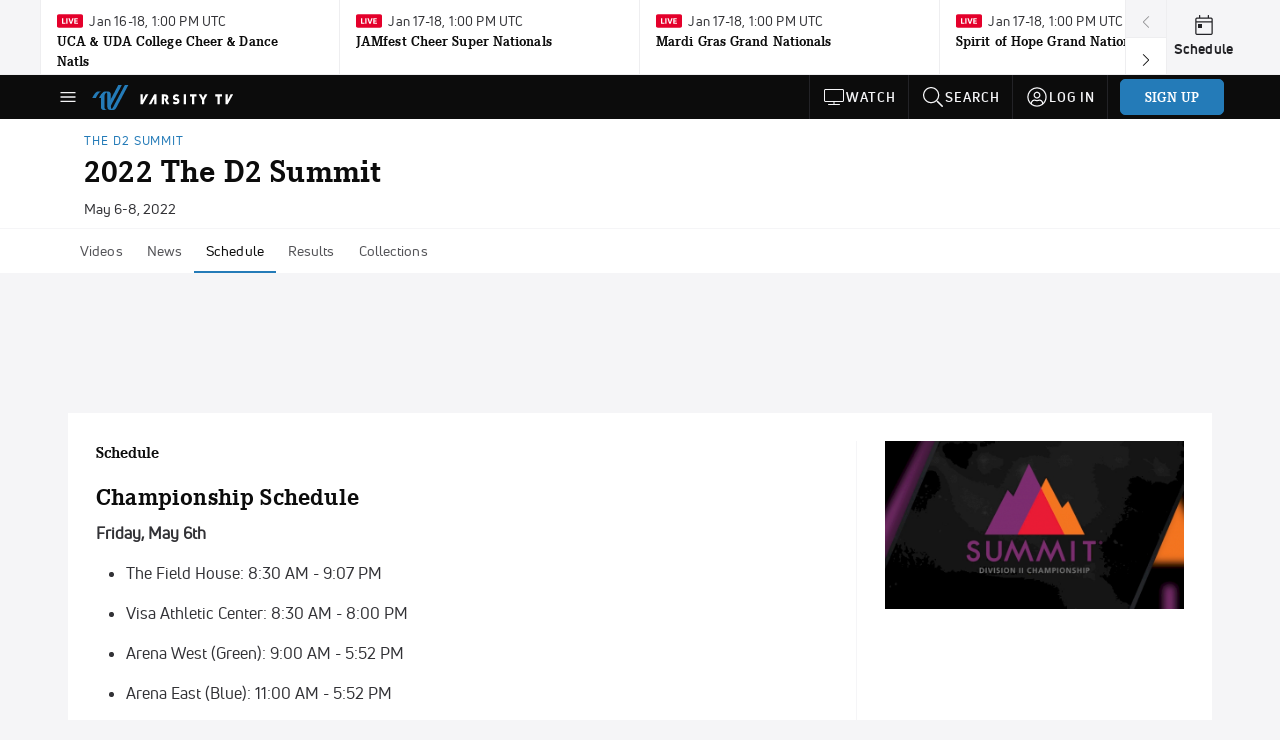

--- FILE ---
content_type: text/html; charset=utf-8
request_url: https://tv.varsity.com/events/7150984-2022-the-d2-summit/schedule
body_size: 29534
content:
<!DOCTYPE html><html lang="en"><head>
    <!-- Initialize Impact Tool -->
    <script type="text/javascript">
      (function(a,b,c,d,e,f,g){e['ire_o']=c;e[c]=e[c]||function(){(e[c].a=e[c].a||[]).push(arguments)};f=d.createElement(b);g=d.getElementsByTagName(b)[0];f.async=1;f.src=a;g.parentNode.insertBefore(f,g);})('https://utt.impactcdn.com/A5399711-5f11-4f2e-be8c-01f2bd8b50fd1.js','script','ire',document,window);
    </script>
    <script src="https://cmp.osano.com/AzyWAQS5NWEEWkU9/55c463c7-97ce-4e58-9403-bf5693e6fd09/osano.js?language=en"></script>
    <script src="/osano-flo.js"></script>
    <!-- 1plusX -->
    <script>
      (function(o,n,e,p,l,u,s){o[l]=o[l]||function(){(o[l].q=o[l].q||[]).push(arguments);};
        u=n.createElement(e);u.async=1;u.src=p;s=n.getElementsByTagName(e)[0];s.parentNode.insertBefore(u,s);
      }(window,document,"script","https://cdn.opecloud.com/ope-pdmp.js","ope"));
      ope("pdmp", "init", "b165", "auto");
    </script>
    <!-- end 1plusX -->
    <script>window.grumi = {
      cfg: {
        advs: {
          '4409051465': true,
          '4739813436': true,
          '5007374826': true,
          '4995583385': true
        },
        pbGlobal: 'owpbjs'
      },
      key: '33cea31c-ec69-44af-afb7-3e0656e35da6'
    };</script>
    <script src="//rumcdn.geoedge.be/33cea31c-ec69-44af-afb7-3e0656e35da6/grumi-ip.js" async=""></script>

    <!-- auth -->
    <script src="https://accounts.google.com/gsi/client" async="" defer=""></script>

    <script>
      window.googletag = window.googletag || { cmd: [] }
      googletag.cmd.push(() => {
        googletag.pubads().disableInitialLoad()
        googletag.enableServices()
      })
    </script>

    <!-- LiveConnectTag -->
    <script type="text/javascript" src="//b-code.liadm.com/did-008o.min.js" async="true" charset="utf-8"></script>
    <!-- LiveConnectTag -->

    <!-- OpenWrap LiveRamp ATS LiveIntent -->
    <script type="text/javascript">
      var TREATMENT_RATE = 0.95;
      if (window.liModuleEnabled === undefined) {
          window.liModuleEnabled = Math.random() < TREATMENT_RATE;
          window.liTreatmentRate = TREATMENT_RATE;
      }
      window.PWT = window.PWT || {};
      if (window.PWT.hasOwnProperty('versionDetails') === false) {
          (function waitForEmailHashAndInitPrebidConfig() {
          if (window.PWT && !window.PWT.HookForPrebidSetConfig) {
            window.PWT.HookForPrebidSetConfig = function(_config) {
              var emailHash = localStorage.getItem('userHash');
              if (emailHash) {
                console.log("Email hash received. sending to IH");
                owpbjs && owpbjs.setUserIdentities({
                  pubProvidedEmailHash: {
                    'SHA256': emailHash
                  }
                });
              } else {
                console.log("Email hash not received.");
                setTimeout(waitForEmailHashAndInitPrebidConfig, 100);
              }
                var enriched = false; // Default: No enrichment
                // Check if LiveIntent ID exists in userSync.userIds
                if (_config && _config.userSync && Array.isArray(_config.userSync.userIds)) {
                  enriched = _config.userSync.userIds.some(function(obj) { return obj.name === 'liveIntentId'; });
                }
                // If control group, remove LiveIntent ID
                if (!window.liModuleEnabled) {
                  console.log("Removing LiveIntent from Prebid config");
                  _config.userSync.userIds = _config.userSync.userIds.filter(function(obj) { return obj.name !== 'liveIntentId'; });
                  enriched = false; // Ensure enrichment is false when removing LiveIntent
                } else {
                  console.log("Retaining LiveIntent in Prebid config");
                }
                _setTargeting(enriched);
            }
          }
          })();
      }
      function _setTargeting(enriched) {
        googletag.cmd.push(function () {
          var targeting = window.liModuleEnabled ? "t1" : "t0";
          targeting += enriched ? "-e1" : "-e0";
          googletag.pubads().setTargeting("li-module-enabled", targeting);
        });
      }
    </script>
<!-- initialize pubmatic for ad bidding. Need to know which id to use depending on mobile or desktop-->
    <script type="text/javascript">
      (function() {
        const purl = window.location.href
        const url = 'https://ads.pubmatic.com/AdServer/js/pwt/160547/3819'
        let profileVersionId = ''
        if (purl.indexOf('pwtv=') > 0) {
          const regexp = /pwtv=(.*?)(&|$)/g
          const matches = regexp.exec(purl)
          if (matches.length >= 2 && matches[1].length > 0) {
            profileVersionId = '/' + matches[1]
          }
        }
        const wtads = document.createElement('script')
        wtads.async = true
        wtads.type = 'text/javascript'
        wtads.src = url + profileVersionId + '/pwt.js'
        const node = document.getElementsByTagName('script')[0]
        node.parentNode.insertBefore(wtads, node)
      })();
    </script>
    <script async="" src="https://c.amazon-adsystem.com/aax2/apstag.js"></script>
    <script type="text/javascript">
      !(function(a9, a, p, s, t, A, g) {
        if (a[a9]) return;

        function q(c, r) {
          a[a9]._Q.push([c, r])
        }
        a[a9] = {
          init: function() {
            q("i", arguments)
          },
          fetchBids: function() {
            q("f", arguments)
          },
          setDisplayBids: function() {},
          targetingKeys: function() {
            return []
          },
          deleteId: function() {
            q("di", arguments)
          },
          renewId: function() {
            q("ri", arguments)
          },
          updateId: function() {
            q("ui", arguments)
          },
          _Q: []
        };
      })("apstag", window);

      // initialize apstag and have apstag set bids on the googletag slots when they are returned to the page
      apstag.init({
        pubID: '2e897944-3457-4bd4-87d9-700e22317ff4',
        adServer: 'googletag',
        bidTimeout: 2000
      })
    </script>
    <script async="" src="https://securepubads.g.doubleclick.net/tag/js/gpt.js"></script>
    <script src="https://99bad415-a15a-4792-bd4c-dd79f2848ebb.redfastlabs.com/assets/redfast.js" async=""></script>
    <!-- Mile Dynamic Floor -->
    <script type="text/javascript" src="https://edge.atmtd.com/pub/uUbmlN/afihbs.js" async=""></script>
    <meta charset="utf-8">
    <title>2022 The D2 Summit - Schedule - Varsity</title>
    <base href="/">
    <meta name="viewport" content="width=device-width,initial-scale=1,maximum-scale=1,user-scalable=0">
    <link rel="icon" type="image/x-icon" href="favicon.ico">
    <link rel="apple-touch-icon" href="apple-touch-icon.png">
    <link rel="preload" href="/assets/fonts/uni-neue/woff/uni-neue-regular-webfont.woff2" as="font" type="font/woff2" crossorigin="">
    <link rel="preload" href="/assets/fonts/uni-neue/woff/uni-neue-bold-webfont.woff2" as="font" type="font/woff2" crossorigin="">
    <link rel="preload" href="/assets/fonts/uni-neue/woff/uni-neue-heavy-webfont.woff2" as="font" type="font/woff2" crossorigin="">
    <link rel="preconnect" href="https://ads.pubmatic.com">
    <link rel="preconnect" href="https://ad.360yield.com">
    <link rel="preconnect" href="https://m.stripe.com">
    <link rel="preconnect" href="https://pixel.quantserve.com">
    <link rel="preconnect" href="https://tags.srv.stackadapt.com">
    <link rel="preconnect" href="https://ups.analytics.yahoo.com">
    <link rel="preconnect" href="https://3b1738b5f6feaaf2d05339821e682144.safeframe.googlesyndication.com">
    <link rel="preconnect" href="https://tpc.googlesyndication.com">
    <link rel="preconnect" href="https://securepubads.g.doubleclick.net">
    <link rel="preconnect" href="https://www.googletagmanager.com">
    <link rel="preconnect" href="https://edge.quantserve.com">
    <link rel="preconnect" href="https://www.google-analytics.com">
    <link rel="preconnect" href="https://pagead2.googlesyndication.com">
    <link rel="preconnect" href="http://edge.quantserve.com">
    <link rel="preconnect" href="http://pixel.quantserve.com">
    <link rel="preconnect" href="https://edge.atmtd.com">
  <link rel="stylesheet" href="styles.c6a58b5a43ee91f5.css"><meta property="fb:app_id" content="598962243593285"><meta name="google-site-verification" content="XDv1mfRXYLArfCMLa1QN7ZRY9KBkQA4_iXHaMMygnnw"><script data-hash="3243827970" id="3243827970" type="text/javascript">!function(){var analytics=window.analytics=window.analytics||[];if(!analytics.initialize)if(analytics.invoked)window.console&&console.error&&console.error("Segment snippet included twice.");else{analytics.invoked=!0;analytics.methods=["trackSubmit","trackClick","trackLink","trackForm","pageview","identify","reset","group","track","ready","alias","debug","page","once","off","on","addSourceMiddleware","addIntegrationMiddleware","setAnonymousId","addDestinationMiddleware"];analytics.factory=function(e){return function(){var t=Array.prototype.slice.call(arguments);t.unshift(e);analytics.push(t);return analytics}};for(var e=0;e<analytics.methods.length;e++){var key=analytics.methods[e];analytics[key]=analytics.factory(key)}analytics.load=function(key,e){var t=document.createElement("script");t.type="text/javascript";t.async=!0;t.src="https://siop.flosports.tv/siop.js/v1/" + key + "/siop.min.js";var n=document.getElementsByTagName("script")[0];n.parentNode.insertBefore(t,n);analytics._loadOptions=e};analytics._writeKey="kC6rBe8i7wKlWfe2K4rU5ZyTlMcjewbw";analytics._cdn="https://siop.flosports.tv";analytics.SNIPPET_VERSION="5.2.0";analytics.load("kC6rBe8i7wKlWfe2K4rU5ZyTlMcjewbw",{obfuscate:!0});}}();</script><script data-hash="4083818670" id="4083818670" type="text/javascript"></script><script data-hash="722411644" id="722411644" type="text/javascript">
      (function(c,l,a,r,i,t,y){
        c[a]=c[a]||function(){(c[a].q=c[a].q||[]).push(arguments)};
        t=l.createElement(r);t.async=1;t.src="https://www.clarity.ms/tag/"+i;
        y=l.getElementsByTagName(r)[0];y.parentNode.insertBefore(t,y);
      })(window,document,"clarity","script","mx4i9pk3wt");
    </script><link data-hash="659994814" id="659994814" rel="icon" type="image/png" sizes="16x16" href="https://d6fm3yzmawlcs.cloudfront.net/favicons/varsity/favicon-16x16.png"><link data-hash="4164511595" id="4164511595" rel="icon" type="image/png" sizes="32x32" href="https://d6fm3yzmawlcs.cloudfront.net/favicons/varsity/favicon-32x32.png"><link data-hash="2411146787" id="2411146787" rel="icon" type="image/png" sizes="96x96" href="https://d6fm3yzmawlcs.cloudfront.net/favicons/varsity/favicon-96x96.png"><style ng-transition="flo-app">.flex-1{flex:1 0 auto;position:relative}.view-mode{display:-moz-flex;display:flex;flex-direction:column;height:100%}.view-mode.view-mode-minimal{display:block;height:auto}.view-mode.dark-theme{background:#0c0c0c}.view-mode.dark-theme h1,.view-mode.dark-theme h2,.view-mode.dark-theme h3,.view-mode.dark-theme h4,.view-mode.dark-theme h5,.view-mode.dark-theme h6{color:#f5f5f7}@media (max-width: 992px){.content-wrapper{overflow:visible}}.has-event-ticker .stick-to-header{top:138px!important}@media (min-width: 992px){.has-event-ticker .site-navigation-header-container{top:74px!important}}@media (min-width: 992px){.event-ticker-sticky{position:sticky;top:0;z-index:1020}}.monthly-upgrade-banner{z-index:12;position:sticky;bottom:50px}@media (min-width: 576px){.monthly-upgrade-banner{bottom:0}}@media (min-width: 992px){.monthly-upgrade-banner{position:fixed;right:12px;bottom:72px;width:336px}}.site-navigation-header-container{position:sticky;top:0;z-index:1020}
</style><style data-hash="1635974991" id="1635974991" class="ng-tns-c187-0">      .white-color-text { color: #fff !important }      .primary-color-text { color: #247BB8 !important }      .primary-color-text:hover, .primary-color-text:focus { color: #247BB8 !important; transition: all 250ms }      .primary-color-text-active.active .apply-text-active, .primary-color-text-active.active.apply-text-active,      .nested-primary-color-text-active.active .nested-apply-text-active, .nested-primary-color-text-active.nested-active.apply-text-active{ color: #247BB8 !important }      .primary-color-text-hover:hover .apply-text-hover, .primary-color-text-hover:hover.apply-text-hover { color: #247BB8 !important }      .hover-text-primary:hover { color: #247BB8!important }      .primary-color-bg { background: #247BB8 !important }      input[type="checkbox"].check-target:checked ~ .checkbox-toggle-primary-color-bg { background: #247BB8 !important }      input[type="checkbox"].check-target:checked ~ .checkbox-toggle-primary-color-text { color: #247BB8 !important }      .primary-color-bg-hover:hover .apply-bg-hover, .primary-color-bg-hover:hover.apply-bg-hover { background: #247BB8 !important; transition: all 250ms; }      .primary-color-outline { outline-color: #247BB8 !important }      .primary-color-stroke { stroke: #247BB8 !important }      a, a.visited { color: #247BB8 }      h1:hover > a, h1:focus > a, h2:hover > a, h2:focus > a, h3:hover > a, h3:focus > a, h4:hover > a, h4:focus > a, h5:hover > a, h5:focus > a, h6:hover > a, h6:focus > a, .title:hover > a, .title:focus > a { color: #247BB8 }      .flo-footnote span.color-text { color: #247BB8 }      .primary-color-svg svg path { fill: #247BB8 }      .primary-color-svg-hover svg:hover path { fill: #247BB8 }      .primary-color-svg-apply svg .primary-color-apply { fill: #247BB8 }      .primary-color-svg-hover-apply svg:hover .primary-color-apply { fill: #247BB8 }      .btn-primary, .btn-primary-small, .btn-primary-tiny { background: #247BB8 }      .btn-primary:hover, .btn-primary-small:hover, .btn-primary-tiny:hover { background-color: #206fa6 }      .btn-secondary, .btn-secondary-small, .btn-secondary-tiny { color: #247BB8 }      .btn-secondary a, .btn-secondary-small a, .btn-secondary-tiny a { color: #247BB8 }      .btn-secondary:hover, .btn-secondary-small:hover, .btn-secondary-tiny:hover { color: #206fa6 }      .primary-color-radio:hover input ~ .primary-overlay,      .primary-color-radio input:focus ~ .primary-overlay,      .primary-color-radio input:checked ~ .primary-overlay { border: 1px solid #247BB8 }      .primary-color-radio .primary-overlay:after { background: #247BB8 }      input.primary-color-toggle:checked + .primary-color-apply { background: #247BB8 }       </style><style ng-transition="flo-app">[_nghost-sc155]   .debug-menu[_ngcontent-sc155]{position:fixed;bottom:25px;right:25px;z-index:1060;display:flex;flex-direction:column;background-color:#0000004d}[_nghost-sc155]   .view-as-banner[_ngcontent-sc155]{position:fixed;top:0;left:0;right:0;background:#ff140f;color:#fff;z-index:1061;padding:8px 15px;text-align:center;box-shadow:0 2px 10px #0000004d;transition:transform .3s ease}[_nghost-sc155]   .view-as-banner.collapsed[_ngcontent-sc155]{transform:translateY(calc(-100% + 7px))}[_nghost-sc155]   .view-as-banner[_ngcontent-sc155]   .view-as-banner-content[_ngcontent-sc155]{font-size:13px;font-weight:500;display:flex;align-items:center;justify-content:center;gap:15px;flex-wrap:wrap}@media (max-width: 768px){[_nghost-sc155]   .view-as-banner[_ngcontent-sc155]   .view-as-banner-content[_ngcontent-sc155]{flex-direction:column;gap:8px}}[_nghost-sc155]   .view-as-banner[_ngcontent-sc155]   .view-as-title[_ngcontent-sc155]{font-size:14px}[_nghost-sc155]   .view-as-banner[_ngcontent-sc155]   .view-as-details[_ngcontent-sc155]{display:flex;align-items:center;gap:8px}[_nghost-sc155]   .view-as-banner[_ngcontent-sc155]   .view-as-details[_ngcontent-sc155]   .text-muted[_ngcontent-sc155]{opacity:.8;font-size:12px;color:#ffffffe6}@media (max-width: 768px){[_nghost-sc155]   .view-as-banner[_ngcontent-sc155]   .view-as-details[_ngcontent-sc155]{flex-direction:column;gap:2px;text-align:center}}[_nghost-sc155]   .view-as-banner[_ngcontent-sc155]   button[_ngcontent-sc155]:not(.collapse-button){padding:3px 12px;border:1px solid rgba(255,255,255,.6);background:rgba(255,255,255,.2);color:#fff;border-radius:4px;cursor:pointer;font-size:12px;white-space:nowrap;-webkit-backdrop-filter:blur(10px);backdrop-filter:blur(10px)}[_nghost-sc155]   .view-as-banner[_ngcontent-sc155]   button[_ngcontent-sc155]:not(.collapse-button):hover{background:rgba(255,255,255,.3);border-color:#fffc}[_nghost-sc155]   .view-as-banner[_ngcontent-sc155]   .collapse-button[_ngcontent-sc155]{position:absolute;left:15px;bottom:-28px;background:#ff140f;border:none;color:#fff;width:50px;height:28px;border-radius:0 0 8px 8px;cursor:pointer;display:flex;align-items:center;justify-content:center}@keyframes pulse{0%,to{opacity:1}50%{opacity:.85}}</style><style ng-transition="flo-app">[_nghost-sc153]   .view-as-widget[_ngcontent-sc153]{padding:20px;background:#fff}[_nghost-sc153]   .view-as-widget[_ngcontent-sc153]   h2[_ngcontent-sc153]{color:#ff140f;font-size:1.5rem;margin-bottom:0}[_nghost-sc153]   .view-as-widget[_ngcontent-sc153]   .warning-content[_ngcontent-sc153]   .alert-warning[_ngcontent-sc153]{border-left:4px solid #ffc107;background-color:#fff3cd;border-color:#ffc107;color:#664d03}[_nghost-sc153]   .view-as-widget[_ngcontent-sc153]   .warning-content[_ngcontent-sc153]   .warning-list[_ngcontent-sc153]{margin:1rem 0;padding-left:1.5rem}[_nghost-sc153]   .view-as-widget[_ngcontent-sc153]   .warning-content[_ngcontent-sc153]   .warning-list[_ngcontent-sc153]   li[_ngcontent-sc153]{margin-bottom:.5rem;color:#6f6f73}[_nghost-sc153]   .view-as-widget[_ngcontent-sc153]   .warning-content[_ngcontent-sc153]   p[_ngcontent-sc153]{color:#0c0c0c;font-size:1.1rem}[_nghost-sc153]   .view-as-widget[_ngcontent-sc153]   .btn[_ngcontent-sc153]{min-width:120px}[_nghost-sc153]   .view-as-widget[_ngcontent-sc153]   .current-view-as[_ngcontent-sc153]   .alert-info[_ngcontent-sc153]{background-color:#f5f5f7;border-color:#eeeef0;color:#323236}</style><style ng-transition="flo-app">[_nghost-sc154]   .cache-clear-widget[_ngcontent-sc154]{padding:20px;background:#fff}[_nghost-sc154]   .cache-clear-widget[_ngcontent-sc154]   h2[_ngcontent-sc154]{color:#ff140f;font-size:1.5rem;margin-bottom:0}[_nghost-sc154]   .cache-clear-widget[_ngcontent-sc154]   .confirmation-content[_ngcontent-sc154]   .alert-warning[_ngcontent-sc154]{border-left:4px solid #ffc107;background-color:#fff3cd;border-color:#ffc107;color:#664d03;margin-bottom:1rem}[_nghost-sc154]   .cache-clear-widget[_ngcontent-sc154]   .result-content[_ngcontent-sc154]   .alert-success[_ngcontent-sc154]{border-left:4px solid #28a745;background-color:#d4edda;border-color:#c3e6cb;color:#155724}[_nghost-sc154]   .cache-clear-widget[_ngcontent-sc154]   .result-content[_ngcontent-sc154]   .alert-danger[_ngcontent-sc154]{border-left:4px solid #dc3545;background-color:#f8d7da;border-color:#f5c6cb;color:#721c24}[_nghost-sc154]   .cache-clear-widget[_ngcontent-sc154]   .key-list[_ngcontent-sc154], [_nghost-sc154]   .cache-clear-widget[_ngcontent-sc154]   .non-existent-keys-list[_ngcontent-sc154]{max-height:200px;overflow-y:auto;margin:0;padding:1rem 1rem 1rem 2rem;background-color:#f8f9fa;border-radius:4px}[_nghost-sc154]   .cache-clear-widget[_ngcontent-sc154]   .key-list[_ngcontent-sc154]   li[_ngcontent-sc154], [_nghost-sc154]   .cache-clear-widget[_ngcontent-sc154]   .non-existent-keys-list[_ngcontent-sc154]   li[_ngcontent-sc154]{margin-bottom:.5rem;word-break:break-all;font-family:monospace;font-size:.875rem;color:#6f6f73}[_nghost-sc154]   .cache-clear-widget[_ngcontent-sc154]   .btn[_ngcontent-sc154]{min-width:120px}</style><style ng-transition="flo-app">[_nghost-sc151]{position:fixed;top:0;left:0;height:100%;width:100%;pointer-events:none;z-index:1060}[_nghost-sc151]   .overlay-backdrop[_ngcontent-sc151]{background:rgba(0,0,0,.6);inset:0;position:absolute;pointer-events:auto;opacity:0}[_nghost-sc151]   .overlay-wrapper[_ngcontent-sc151]{display:-moz-flex;display:flex;justify-content:center;align-items:center;position:absolute;pointer-events:none;top:0;left:0;height:100%;width:100%}[_nghost-sc151]   .overlay-wrapper[_ngcontent-sc151]   .dialog-container[_ngcontent-sc151]{background:white;box-shadow:0 0 8px #00000026;border-radius:5px;max-width:92%;max-height:calc(100% - 40px);overflow-y:auto;pointer-events:auto}[_nghost-sc151]   .overlay-wrapper[_ngcontent-sc151]   .dialog-container[_ngcontent-sc151]   span.close-icon[_ngcontent-sc151]{display:-moz-flex;display:flex;justify-content:flex-end;margin:10px 10px 0 0;height:20px;width:100%;cursor:pointer}[_nghost-sc151]   .overlay-wrapper[_ngcontent-sc151]   .dialog-container[_ngcontent-sc151]   span.close-icon[_ngcontent-sc151]   .icon[_ngcontent-sc151]{width:30px;height:15px}[_nghost-sc151]   .active[_ngcontent-sc151]{opacity:1}.close-icon[_ngcontent-sc151]{fill:#6f6f73}</style><style ng-transition="flo-app">.fly-out-menu[_ngcontent-sc182]{height:100vh;height:100dvh;width:100vw;z-index:1060;position:fixed;top:0;left:0;transition:transform .35s}@media (min-width: 768px){.fly-out-menu[_ngcontent-sc182]{width:390px}}.fly-out-menu.show[_ngcontent-sc182]{transform:translate(0)}.fly-out-menu.hide[_ngcontent-sc182]{transform:translate(-100%)}.fly-out-menu[_ngcontent-sc182]   .account-menu[_ngcontent-sc182]{right:0;left:auto}.fly-out-backdrop[_ngcontent-sc182]{position:fixed;top:0;left:0;z-index:1040;transition:opacity .35s}.fly-out-backdrop.show[_ngcontent-sc182]{opacity:75%}.fly-out-backdrop.hide[_ngcontent-sc182]{opacity:0;pointer-events:none}.header[_ngcontent-sc182]{min-height:44px}.header[_ngcontent-sc182]   flo-svg-icon[_ngcontent-sc182]{cursor:pointer}</style><style ng-transition="flo-app">[_nghost-sc156]{z-index:2}@media (max-width: 768px){[_nghost-sc156]{z-index:0}}[_nghost-sc156]   footer[_ngcontent-sc156]{background:#232327;color:#939396;font-family:Uni-Neue-Regular,Open Sans,Helvetica Neue,Helvetica,Arial,sans-serif;padding:20px}[_nghost-sc156]   footer[_ngcontent-sc156]   .container[_ngcontent-sc156]{background:#232327}[_nghost-sc156]   footer[_ngcontent-sc156]   a[_ngcontent-sc156]{color:inherit;line-height:21px}@media (min-width: 992px){[_nghost-sc156]   footer[_ngcontent-sc156]{padding:28px}}[_nghost-sc156]   footer[_ngcontent-sc156]   .footer-links[_ngcontent-sc156]{-moz-column-gap:2rem;column-gap:2rem;row-gap:.5rem}</style><style ng-transition="flo-app">[_nghost-sc242]{width:inherit}.detector[_ngcontent-sc242]{width:1px}</style><style ng-transition="flo-app">.avatar-skeleton[_ngcontent-sc158]{min-width:56px;width:56px;height:56px}@media (min-width: 768px){.avatar-skeleton[_ngcontent-sc158]{width:100px;height:100px}}button.btn.skeleton[_ngcontent-sc158]{min-width:45px;width:45px;height:45px}@media (min-width: 768px){button.btn.skeleton[_ngcontent-sc158]{width:100px}}</style><style ng-transition="flo-app">.primary-nav-container[_ngcontent-sc185]{max-height:101px}@media (min-width: 992px){.primary-nav-container[_ngcontent-sc185]{max-height:44px}}.primary-nav-container[_ngcontent-sc185]   .primary-nav-mobile-links[_ngcontent-sc185]{--shadow-size: .75em;--transparent: rgba(255, 255, 255, 0);background:linear-gradient(to right,#0c0c0c,#0c0c0c,var(--transparent) calc(var(--shadow-size) * 2)),linear-gradient(to right,rgba(255,255,255,.33),var(--transparent)),linear-gradient(to left,#0c0c0c,#0c0c0c,var(--transparent) calc(var(--shadow-size) * 2)),linear-gradient(to left,rgba(255,255,255,.33),var(--transparent)) 100%;background-color:#0c0c0c;background-repeat:no-repeat;background-attachment:local,scroll,local,scroll;background-size:100% 100%,var(--shadow-size) 100%,100% 100%,var(--shadow-size) 100%;-ms-overflow-style:none;scrollbar-width:none}.primary-nav-container[_ngcontent-sc185]   .primary-nav-mobile-links[_ngcontent-sc185]::-webkit-scrollbar{display:none}.primary-nav[_ngcontent-sc185]{height:56px}@media (min-width: 992px){.primary-nav[_ngcontent-sc185]   .aux-links-desktop[_ngcontent-sc185]{border-left:1px solid #232327}.primary-nav[_ngcontent-sc185]   .aux-links-desktop[_ngcontent-sc185]:last-child{border-right:1px solid #232327}}@media (min-width: 992px){.primary-nav[_ngcontent-sc185]{margin:auto;max-width:992px}}@media (min-width: 1200px){.primary-nav[_ngcontent-sc185]{margin:auto;max-width:1200px}}@media (min-width: 1284px){.primary-nav[_ngcontent-sc185]{margin:auto;max-width:1284px}}@media (min-width: 992px){.primary-nav[_ngcontent-sc185]{max-height:44px}}.primary-nav[_ngcontent-sc185]   .primary-logo[_ngcontent-sc185]:focus-visible{outline:none;background-color:#535357}.has-sub-promo-banner[_nghost-sc185]   .mobile-primary-nav-subscribe-button[_ngcontent-sc185], .has-sub-promo-banner   [_nghost-sc185]   .mobile-primary-nav-subscribe-button[_ngcontent-sc185]{display:none}@media (min-width: 768px){.has-sub-promo-banner[_nghost-sc185]   .mobile-primary-nav-subscribe-button[_ngcontent-sc185], .has-sub-promo-banner   [_nghost-sc185]   .mobile-primary-nav-subscribe-button[_ngcontent-sc185]{display:block}}.icon-ellipsis-dropdown[_ngcontent-sc185]{height:44px;transition:all .25s;margin:auto;padding:0 1rem}.icon-ellipsis-dropdown[_ngcontent-sc185]:focus{background-color:#535357;color:#fff;outline:none}.icon-ellipsis-dropdown[_ngcontent-sc185]   flo-svg-icon[_ngcontent-sc185]:hover{color:#f5f5f7}</style><style ng-transition="flo-app">.link-button[_ngcontent-sc175]{all:unset;cursor:pointer;padding:12px;transition:all .25s;display:flex}.secondary-icon-container[_ngcontent-sc175]{display:flex;flex-grow:1;justify-content:flex-end}flo-svg-icon[_ngcontent-sc175]{display:flex;justify-content:center;align-items:center;font-size:24px}.badge-text[_ngcontent-sc175]{text-transform:uppercase;font-weight:800}.navBadgeNew[_ngcontent-sc175]{margin-left:8px;background:#DAE2FD;border-radius:4px;padding:0 4px;font-family:Uni-Neue-Heavy,sans-serif;color:#0028a8;font-size:10px;letter-spacing:1px;text-align:center;display:flex;justify-content:center;align-items:center}.btn-full-width[_nghost-sc175]   button.link-button[_ngcontent-sc175], .btn-full-width   [_nghost-sc175]   button.link-button[_ngcontent-sc175]{width:100%}.primary-nav-container[_nghost-sc175]   a.button-secondary-sm[_ngcontent-sc175]   button.link-button[_ngcontent-sc175], .primary-nav-container   [_nghost-sc175]   a.button-secondary-sm[_ngcontent-sc175]   button.link-button[_ngcontent-sc175]{padding:7px 8px;align-items:center}.my-favorites-page   .header-container[_nghost-sc175]   button.link-button[_ngcontent-sc175], .my-favorites-page   .header-container   [_nghost-sc175]   button.link-button[_ngcontent-sc175]{display:flex;flex-direction:row;align-items:center;justify-content:center}@media (min-width: 768px){.my-favorites-page   .header-container[_nghost-sc175]   button.link-button[_ngcontent-sc175]   flo-svg-icon[_ngcontent-sc175], .my-favorites-page   .header-container   [_nghost-sc175]   button.link-button[_ngcontent-sc175]   flo-svg-icon[_ngcontent-sc175]{margin-right:8px}}@media (min-width: 768px){.my-favorites-page   .header-container[_nghost-sc175]   button.link-button[_ngcontent-sc175], .my-favorites-page   .header-container   [_nghost-sc175]   button.link-button[_ngcontent-sc175]{justify-content:flex-start}}</style><style ng-transition="flo-app">a.cta-primary[_ngcontent-sc175]   button.link-button[_ngcontent-sc175]{display:flex;justify-content:center;align-items:center;white-space:nowrap;-moz-column-gap:10px;column-gap:10px}a.cta-primary[_ngcontent-sc175]   button.link-button[_ngcontent-sc175]   flo-svg-icon.icon-star-outlined[_ngcontent-sc175]{width:20px;font-size:20px}.responsive-button-icon[_nghost-sc175]   button.link-button[_ngcontent-sc175], .responsive-button-icon   [_nghost-sc175]   button.link-button[_ngcontent-sc175]{min-width:auto;height:36px;width:36px;padding:0}.responsive-button-icon[_nghost-sc175]   button.link-button[_ngcontent-sc175]   .link-text[_ngcontent-sc175], .responsive-button-icon   [_nghost-sc175]   button.link-button[_ngcontent-sc175]   .link-text[_ngcontent-sc175]{display:none}@media (min-width: 768px){.responsive-button-icon[_nghost-sc175]   button.link-button[_ngcontent-sc175], .responsive-button-icon   [_nghost-sc175]   button.link-button[_ngcontent-sc175]{width:auto;height:40px;padding:0 24px}.responsive-button-icon[_nghost-sc175]   button.link-button[_ngcontent-sc175]   .link-text[_ngcontent-sc175], .responsive-button-icon   [_nghost-sc175]   button.link-button[_ngcontent-sc175]   .link-text[_ngcontent-sc175]{display:flex}}</style><style ng-transition="flo-app">a.cta-tertiary[_ngcontent-sc175]   button.link-button[_ngcontent-sc175]{display:flex;justify-content:center;align-items:center;white-space:nowrap;-moz-column-gap:10px;column-gap:10px}</style><style ng-transition="flo-app">a.navigation-primary[_ngcontent-sc175]   button.link-button[_ngcontent-sc175]{color:#939396;font-family:Uni-Neue-Bold,Open Sans,Helvetica Neue,Helvetica,Arial,sans-serif;font-size:13px;text-transform:uppercase;line-height:20px;background-color:transparent;position:relative;letter-spacing:1px}a.navigation-primary[_ngcontent-sc175]   button.link-button[_ngcontent-sc175]:focus-visible{background-color:#535357;color:#fff}a.navigation-primary[_ngcontent-sc175]   button.link-button[_ngcontent-sc175]:hover, a.navigation-primary[_ngcontent-sc175]   button.link-button.selected[_ngcontent-sc175]{color:#f5f5f7}a.navigation-primary[_ngcontent-sc175]   button.link-button.selected[_ngcontent-sc175]:before{content:"";position:absolute;bottom:0;border-left:9px solid transparent;border-right:9px solid transparent;border-bottom:8px solid #ffffff;left:50%;transform:translate(-50%)}</style><style ng-transition="flo-app">a.navigation-primary-aux[_ngcontent-sc175]{justify-content:center;align-items:center;height:44px}a.navigation-primary-aux[_ngcontent-sc175]   button.link-button[_ngcontent-sc175]{display:flex;flex-direction:column;justify-content:center;align-items:center;gap:2px;font-size:11px;padding:0;height:100%;color:#f5f5f7;font-family:Uni-Neue-Bold,Open Sans,Helvetica Neue,Helvetica,Arial,sans-serif;text-transform:uppercase;letter-spacing:1px;line-height:20px;position:relative;background-color:transparent}a.navigation-primary-aux[_ngcontent-sc175]   button.link-button[_ngcontent-sc175]:focus-visible{background-color:#535357}a.navigation-primary-aux[_ngcontent-sc175]   flo-svg-icon[_ngcontent-sc175]{font-size:18px}@media (min-width: 992px){a.navigation-primary-aux[_ngcontent-sc175]   button.link-button[_ngcontent-sc175]{flex-direction:row;gap:12px;padding:0 12px;font-size:13px}a.navigation-primary-aux[_ngcontent-sc175]   button.link-button[_ngcontent-sc175]:hover{background-color:#323236}a.navigation-primary-aux[_ngcontent-sc175]   button.link-button.selected[_ngcontent-sc175]:before{content:"";position:absolute;bottom:0;border-left:9px solid transparent;border-right:9px solid transparent;border-bottom:8px solid #ffffff;left:50%;transform:translate(-50%)}a.navigation-primary-aux[_ngcontent-sc175]   flo-svg-icon[_ngcontent-sc175]{font-size:24px}}.flyout-header-button[_nghost-sc175]   a.navigation-primary-aux[_ngcontent-sc175]   button.link-button[_ngcontent-sc175], .flyout-header-button   [_nghost-sc175]   a.navigation-primary-aux[_ngcontent-sc175]   button.link-button[_ngcontent-sc175]{display:flex;flex-direction:row;gap:12px;font-size:13px}.flyout-header-button[_nghost-sc175]   a.navigation-primary-aux[_ngcontent-sc175]   flo-svg-icon[_ngcontent-sc175], .flyout-header-button   [_nghost-sc175]   a.navigation-primary-aux[_ngcontent-sc175]   flo-svg-icon[_ngcontent-sc175]{font-size:24px}</style><style ng-transition="flo-app">a.navigation-sub[_ngcontent-sc175]   button.link-button[_ngcontent-sc175]{color:#535357;font-family:Uni-Neue-Regular,Open Sans,Helvetica Neue,Helvetica,Arial,sans-serif;font-size:14px;text-transform:capitalize;line-height:20px;background-color:transparent;letter-spacing:.1px;border-bottom:2px solid transparent;height:44px;box-sizing:border-box}a.navigation-sub[_ngcontent-sc175]   button.link-button[_ngcontent-sc175]:focus-visible{background-color:#eeeef0}a.navigation-sub[_ngcontent-sc175]   button.link-button[_ngcontent-sc175]:hover{color:#0c0c0c}a.navigation-sub[_ngcontent-sc175]   button.link-button.selected[_ngcontent-sc175]{color:#0c0c0c;border-bottom:2px solid #ff140f}</style><style ng-transition="flo-app">a.icon[_ngcontent-sc175]   button.link-button[_ngcontent-sc175]{display:flex;justify-content:center;align-items:center;color:#f5f5f7;height:24px;width:24px;padding:0}a.icon[_ngcontent-sc175]   button.link-button[_ngcontent-sc175]:focus-visible{background-color:#535357}</style><style ng-transition="flo-app">a.icon-text-cell[_ngcontent-sc175]   button.link-button[_ngcontent-sc175]{vertical-align:center;display:flex;gap:.5rem;color:#232327;height:24px;width:100%;font-size:14px;font-weight:500;line-height:24px;padding:10px 8px 10px 12px;letter-spacing:.1px}.flyout-top-link[_nghost-sc175]   a.icon-text-cell[_ngcontent-sc175]   button.link-button[_ngcontent-sc175], .flyout-top-link   [_nghost-sc175]   a.icon-text-cell[_ngcontent-sc175]   button.link-button[_ngcontent-sc175]{color:#fff}.flyout-nav-item[_nghost-sc175]   a.icon-text-cell[_ngcontent-sc175]   .link-text[_ngcontent-sc175], .flyout-nav-item   [_nghost-sc175]   a.icon-text-cell[_ngcontent-sc175]   .link-text[_ngcontent-sc175]{transition:all .2s}.flyout-nav-item[_nghost-sc175]   a.icon-text-cell[_ngcontent-sc175]:hover   .link-text[_ngcontent-sc175], .flyout-nav-item   [_nghost-sc175]   a.icon-text-cell[_ngcontent-sc175]:hover   .link-text[_ngcontent-sc175]{color:#ff140f}.event-ticker[_nghost-sc175]   a.icon-text-cell[_ngcontent-sc175]   button.link-button[_ngcontent-sc175], .event-ticker   [_nghost-sc175]   a.icon-text-cell[_ngcontent-sc175]   button.link-button[_ngcontent-sc175]{flex-direction:column;justify-content:center;align-items:center;letter-spacing:.1px;gap:2px;font-size:14px;padding:0;width:100%;height:100%}</style><style ng-transition="flo-app">a.dropdown-item[_ngcontent-sc175]   button.link-button[_ngcontent-sc175]{padding:0}</style><style ng-transition="flo-app">a.button-tag[_ngcontent-sc175]{color:#6f6f73;background:#f5f5f7;border-radius:.3125rem;font-size:.8125rem;line-height:1.25rem;letter-spacing:.012rem;padding:.295rem .5rem}a.button-tag[_ngcontent-sc175]   button[_ngcontent-sc175]{padding:0}a.button-tag[_ngcontent-sc175]   button[_ngcontent-sc175]   .link-text[_ngcontent-sc175]:hover{text-decoration:underline}</style><style ng-transition="flo-app">a.open[_ngcontent-sc175]{color:#6f6f73;font-size:.8125rem;line-height:1.25rem;letter-spacing:.012rem}a.open[_ngcontent-sc175]   button.link-button[_ngcontent-sc175]{padding:0}a.open[_ngcontent-sc175]:hover{color:#6f6f73;text-decoration:underline}</style><style ng-transition="flo-app">a.tab[_ngcontent-sc175]   button.link-button[_ngcontent-sc175]{font-size:.9375rem;transition:all .25s;align-items:center;display:inline-flex;min-height:3.4375rem;justify-content:center;padding:0 1.25rem;color:#6f6f73}a.tab[_ngcontent-sc175]   button.link-button.selected[_ngcontent-sc175]{border-bottom:.0625rem solid #ff140f;color:#ff140f}a.tab[_ngcontent-sc175]   button.link-button[_ngcontent-sc175]:hover{color:#ff140f}.choose-favorites-page[_nghost-sc175]   a.tab[_ngcontent-sc175]   button.link-button[_ngcontent-sc175], .choose-favorites-page   [_nghost-sc175]   a.tab[_ngcontent-sc175]   button.link-button[_ngcontent-sc175]{min-height:2.75rem}.choose-favorites-page[_nghost-sc175]   a.tab[_ngcontent-sc175]   button.link-button.selected[_ngcontent-sc175], .choose-favorites-page   [_nghost-sc175]   a.tab[_ngcontent-sc175]   button.link-button.selected[_ngcontent-sc175]{border-bottom:2px solid #ff140f;color:#323236}</style><style ng-transition="flo-app">.event-ticker[_ngcontent-sc176]{padding-top:0;z-index:1;-webkit-user-select:none;-moz-user-select:none;user-select:none;height:74px}.event-ticker-wrapper[_ngcontent-sc176]{min-width:244px;margin:0 auto}@media (min-width: 992px){.event-ticker-wrapper[_ngcontent-sc176]{max-width:992px}}@media (min-width: 1200px){.event-ticker-wrapper[_ngcontent-sc176]{max-width:1200px}}@media (min-width: 1284px){.event-ticker-wrapper[_ngcontent-sc176]{max-width:1284px}}.nav-icons-wrapper[_ngcontent-sc176]   a[_ngcontent-sc176]{color:#0c0c0c}.nav-icons-wrapper[_ngcontent-sc176]   .nav-disabled[_ngcontent-sc176]{color:#939396;background-color:#f5f5f7;cursor:default}.favorites-star[_ngcontent-sc176]{width:20px}.favorites-star[_ngcontent-sc176]   flo-svg-icon[_ngcontent-sc176]{transform:translateY(2px)}.h6[_ngcontent-sc176]{margin-top:2px}.title-max-width[_ngcontent-sc176]{max-width:244px}.schedule-link[_ngcontent-sc176]{border-right:none;width:74px}.subtitle1[_ngcontent-sc176]{color:#0c0c0c}</style><style ng-transition="flo-app">swiper{display:block}
</style><style ng-transition="flo-app">.event-status-container[_ngcontent-sc172]{max-height:1.3125rem}</style><meta name="description" content="See the schedule for the 2022 The D2 Summit event on Varsity.com" data-page-meta-service-tag="true"><link id="canonical" rel="canonical" href="https://tv.varsity.com/events/7150984-2022-the-d2-summit" data-page-meta-service-tag="true"><meta property="og:title" content="2022 The D2 Summit - Schedule - Varsity" data-page-meta-service-tag="true"><meta property="og:type" content="website" data-page-meta-service-tag="true"><meta name="twitter:card" content="summary_large_image" data-page-meta-service-tag="true"><meta property="og:description" content="See the schedule for the 2022 The D2 Summit event on Varsity.com" data-page-meta-service-tag="true"><meta property="og:url" content="https://tv.varsity.com/events/7150984-2022-the-d2-summit" data-page-meta-service-tag="true"><meta property="og:image" content="https://d2779tscntxxsw.cloudfront.net/609d701cb60e9.png" data-page-meta-service-tag="true"><meta property="og:image:height" content="382" data-page-meta-service-tag="true"><meta property="og:image:width" content="680" data-page-meta-service-tag="true"><script id="structuredSchema" type="application/ld+json" innertext="{&quot;@context&quot;:&quot;https://schema.org/&quot;,&quot;@type&quot;:&quot;BroadcastEvent&quot;,&quot;name&quot;:&quot;2022 The D2 Summit&quot;,&quot;isLiveBroadcast&quot;:true,&quot;videoFormat&quot;:&quot;HD&quot;,&quot;startDate&quot;:&quot;2022-05-06T12:30:00+0000&quot;,&quot;endDate&quot;:&quot;2022-05-09T03:59:59+0000&quot;,&quot;description&quot;:&quot;<p dir=\&quot;ltr\&quot;>Welcome to The D2 Summit 2022 event hub! Click &amp;#39;Read More&amp;#39; below to find the very best coverage of the competition including a live stream, the order of competition, results, photos, articles, news, and more!&amp;nbsp;</p><ul class=\&quot;froala-ul\&quot;><li dir=\&quot;ltr\&quot;><a href=\&quot;https://www.varsity.com/wp-content/uploads/2021/07/VAS_D2Summit_InformationPacket_22.pdf\&quot; rel=\&quot;noopener noreferrer\&quot; target=\&quot;_blank\&quot;>Championship FAQs</a></li></ul><h2 dir=\&quot;ltr\&quot;>Live Stream Information</h2><p dir=\&quot;ltr\&quot;>Live streaming coverage includes all team divisions at The D2 Summit 2022 and all awards ceremonies.</p><p dir=\&quot;ltr\&quot;><strong>Live Stream Availability &amp;nbsp;</strong></p><p dir=\&quot;ltr\&quot;>Due to music rights, live streams are available in USA, UK, Canada and Puerto Rico only. However, all other content, including on-demand competition routine videos, original documentaries and articles are available everywhere.</p><h2 dir=\&quot;ltr\&quot;>Championship Schedule</h2><p dir=\&quot;ltr\&quot;><strong>Friday, May 6th</strong></p><ul class=\&quot;froala-ul\&quot;><li dir=\&quot;ltr\&quot;><p dir=\&quot;ltr\&quot; role=\&quot;presentation\&quot;>The Field House: 8:30 AM - 9:07 PM</p></li><li dir=\&quot;ltr\&quot;><p dir=\&quot;ltr\&quot; role=\&quot;presentation\&quot;>Visa Athletic Center: 8:30 AM - 8:00 PM</p></li><li dir=\&quot;ltr\&quot;><p dir=\&quot;ltr\&quot; role=\&quot;presentation\&quot;>Arena West (Green): 9:00 AM - 5:52 PM</p></li><li dir=\&quot;ltr\&quot;><p dir=\&quot;ltr\&quot; role=\&quot;presentation\&quot;>Arena East (Blue): 11:00 AM - 5:52 PM</p></li></ul><p dir=\&quot;ltr\&quot;><strong>Saturday, May 7th</strong></p><ul class=\&quot;froala-ul\&quot;><li dir=\&quot;ltr\&quot;><p dir=\&quot;ltr\&quot; role=\&quot;presentation\&quot;>The Field House: 8:00 AM - 9:10 PM</p></li><li dir=\&quot;ltr\&quot;><p dir=\&quot;ltr\&quot; role=\&quot;presentation\&quot;>Visa Athletic Center: 9:00 AM - 8:35 PM</p></li><li dir=\&quot;ltr\&quot;><p dir=\&quot;ltr\&quot; role=\&quot;presentation\&quot;>Arena West (Green): 8:00 AM - 9:25 PM</p></li><li dir=\&quot;ltr\&quot;><p dir=\&quot;ltr\&quot; role=\&quot;presentation\&quot;>Arena East (Blue): 8:30 AM - 8:49 PM<br><a href=\&quot;https://tv.varsity.com/live/36549\&quot;></a></p></li><li dir=\&quot;ltr\&quot; style=\&quot;font-weight: bold;\&quot;><p dir=\&quot;ltr\&quot; role=\&quot;presentation\&quot;><a href=\&quot;https://tv.varsity.com/live/36550\&quot;><strong>May 6th REBROADCAST: 24-hour delay - Click Here To Watch</strong></a></p></li></ul><p dir=\&quot;ltr\&quot;><strong>Sunday, May 8th</strong></p><ul class=\&quot;froala-ul\&quot;><li dir=\&quot;ltr\&quot;><p dir=\&quot;ltr\&quot; role=\&quot;presentation\&quot;>The Field House: 8:00 AM - 9:03 PM</p></li><li dir=\&quot;ltr\&quot;><p dir=\&quot;ltr\&quot; role=\&quot;presentation\&quot;>Arena West (Green): 8:30 AM - 8:5 PM</p></li><li dir=\&quot;ltr\&quot;><p dir=\&quot;ltr\&quot; role=\&quot;presentation\&quot;>Arena East (Blue): 9:00 AM - 8:20 PM</p></li><li dir=\&quot;ltr\&quot; style=\&quot;font-weight: bold;\&quot;><p dir=\&quot;ltr\&quot; role=\&quot;presentation\&quot;><a href=\&quot;https://tv.varsity.com/live/36550\&quot;><strong>May 7th REBROADCAST: 24-hour delay - Click Here To Watch</strong></a></p></li></ul><p dir=\&quot;ltr\&quot; role=\&quot;presentation\&quot;><strong>Monday, May 9th</strong></p><ul class=\&quot;froala-ul\&quot;><li dir=\&quot;ltr\&quot; role=\&quot;presentation\&quot; style=\&quot;font-weight: bold;\&quot;><a href=\&quot;https://tv.varsity.com/live/36550\&quot;><strong>May 8th REBROADCAST: 24-hour delay - Click Here To Watch</strong></a></li></ul><p dir=\&quot;ltr\&quot;><em>*Schedule is subject to change.</em></p><h2 dir=\&quot;ltr\&quot;>Competition Routine Videos</h2><p dir=\&quot;ltr\&quot;>During the championship weekend, competition routine videos will be available to Varsity TV members, and they&amp;#39;ll have access to those videos for the duration of their membership.</p><p dir=\&quot;ltr\&quot;>For all other viewers, competition routine videos will be available free of charge beginning five days after the event has concluded. After July 1st, these videos will only be available to Varsity TV members.</p><p dir=\&quot;ltr\&quot;>Under US copyright law, we are able to provide sound on a limited number of videos post-performance.</p><h2 dir=\&quot;ltr\&quot;>How To Watch</h2><p>Here&amp;#39;s how to watch the 2022 The D2 Summit broadcast on Varsity TV. The 2022 The D2 Summit broadcast starts on May 6, 2022 and runs until May 7, 2022. Stream or cast from your desktop, mobile or TV. Now available on Roku, Fire TV, Chromecast and Apple TV. Don&amp;rsquo;t forget to download the FloSports app on iOS or Android! If you can&amp;rsquo;t watch live, catch up with the replays! Video footage from the event will be archived and stored in a video library for Varsity TV subscribers to watch for the duration of their subscription.</p><p dir=\&quot;ltr\&quot;><strong>*Find more information regarding event timeline, results, news, and MORE below!</strong></p>&quot;,&quot;image&quot;:&quot;https://d2779tscntxxsw.cloudfront.net/609d701cb60e9.png&quot;,&quot;liveBroadcastUrl&quot;:&quot;https://tv.varsity.com/live/32227&quot;,&quot;url&quot;:&quot;https://tv.varsity.com/events/7150984-2022-the-d2-summit&quot;,&quot;location&quot;:{&quot;@type&quot;:&quot;Place&quot;,&quot;name&quot;:&quot;Orlando&quot;,&quot;address&quot;:{&quot;@type&quot;:&quot;PostalAddress&quot;,&quot;streetAddress&quot;:&quot;&quot;,&quot;addressLocality&quot;:&quot;Orlando&quot;,&quot;addressRegion&quot;:&quot;FL&quot;,&quot;postalCode&quot;:&quot;&quot;,&quot;addressCountry&quot;:&quot;US&quot;}},&quot;broadcastOfEvent&quot;:{&quot;@type&quot;:&quot;SportsEvent&quot;,&quot;name&quot;:&quot;2022 The D2 Summit&quot;,&quot;startDate&quot;:&quot;2022-05-06T12:30:00+0000&quot;,&quot;endDate&quot;:&quot;2022-05-09T03:59:59+0000&quot;,&quot;description&quot;:&quot;<p dir=\&quot;ltr\&quot;>Welcome to The D2 Summit 2022 event hub! Click &amp;#39;Read More&amp;#39; below to find the very best coverage of the competition including a live stream, the order of competition, results, photos, articles, news, and more!&amp;nbsp;</p><ul class=\&quot;froala-ul\&quot;><li dir=\&quot;ltr\&quot;><a href=\&quot;https://www.varsity.com/wp-content/uploads/2021/07/VAS_D2Summit_InformationPacket_22.pdf\&quot; rel=\&quot;noopener noreferrer\&quot; target=\&quot;_blank\&quot;>Championship FAQs</a></li></ul><h2 dir=\&quot;ltr\&quot;>Live Stream Information</h2><p dir=\&quot;ltr\&quot;>Live streaming coverage includes all team divisions at The D2 Summit 2022 and all awards ceremonies.</p><p dir=\&quot;ltr\&quot;><strong>Live Stream Availability &amp;nbsp;</strong></p><p dir=\&quot;ltr\&quot;>Due to music rights, live streams are available in USA, UK, Canada and Puerto Rico only. However, all other content, including on-demand competition routine videos, original documentaries and articles are available everywhere.</p><h2 dir=\&quot;ltr\&quot;>Championship Schedule</h2><p dir=\&quot;ltr\&quot;><strong>Friday, May 6th</strong></p><ul class=\&quot;froala-ul\&quot;><li dir=\&quot;ltr\&quot;><p dir=\&quot;ltr\&quot; role=\&quot;presentation\&quot;>The Field House: 8:30 AM - 9:07 PM</p></li><li dir=\&quot;ltr\&quot;><p dir=\&quot;ltr\&quot; role=\&quot;presentation\&quot;>Visa Athletic Center: 8:30 AM - 8:00 PM</p></li><li dir=\&quot;ltr\&quot;><p dir=\&quot;ltr\&quot; role=\&quot;presentation\&quot;>Arena West (Green): 9:00 AM - 5:52 PM</p></li><li dir=\&quot;ltr\&quot;><p dir=\&quot;ltr\&quot; role=\&quot;presentation\&quot;>Arena East (Blue): 11:00 AM - 5:52 PM</p></li></ul><p dir=\&quot;ltr\&quot;><strong>Saturday, May 7th</strong></p><ul class=\&quot;froala-ul\&quot;><li dir=\&quot;ltr\&quot;><p dir=\&quot;ltr\&quot; role=\&quot;presentation\&quot;>The Field House: 8:00 AM - 9:10 PM</p></li><li dir=\&quot;ltr\&quot;><p dir=\&quot;ltr\&quot; role=\&quot;presentation\&quot;>Visa Athletic Center: 9:00 AM - 8:35 PM</p></li><li dir=\&quot;ltr\&quot;><p dir=\&quot;ltr\&quot; role=\&quot;presentation\&quot;>Arena West (Green): 8:00 AM - 9:25 PM</p></li><li dir=\&quot;ltr\&quot;><p dir=\&quot;ltr\&quot; role=\&quot;presentation\&quot;>Arena East (Blue): 8:30 AM - 8:49 PM<br><a href=\&quot;https://tv.varsity.com/live/36549\&quot;></a></p></li><li dir=\&quot;ltr\&quot; style=\&quot;font-weight: bold;\&quot;><p dir=\&quot;ltr\&quot; role=\&quot;presentation\&quot;><a href=\&quot;https://tv.varsity.com/live/36550\&quot;><strong>May 6th REBROADCAST: 24-hour delay - Click Here To Watch</strong></a></p></li></ul><p dir=\&quot;ltr\&quot;><strong>Sunday, May 8th</strong></p><ul class=\&quot;froala-ul\&quot;><li dir=\&quot;ltr\&quot;><p dir=\&quot;ltr\&quot; role=\&quot;presentation\&quot;>The Field House: 8:00 AM - 9:03 PM</p></li><li dir=\&quot;ltr\&quot;><p dir=\&quot;ltr\&quot; role=\&quot;presentation\&quot;>Arena West (Green): 8:30 AM - 8:5 PM</p></li><li dir=\&quot;ltr\&quot;><p dir=\&quot;ltr\&quot; role=\&quot;presentation\&quot;>Arena East (Blue): 9:00 AM - 8:20 PM</p></li><li dir=\&quot;ltr\&quot; style=\&quot;font-weight: bold;\&quot;><p dir=\&quot;ltr\&quot; role=\&quot;presentation\&quot;><a href=\&quot;https://tv.varsity.com/live/36550\&quot;><strong>May 7th REBROADCAST: 24-hour delay - Click Here To Watch</strong></a></p></li></ul><p dir=\&quot;ltr\&quot; role=\&quot;presentation\&quot;><strong>Monday, May 9th</strong></p><ul class=\&quot;froala-ul\&quot;><li dir=\&quot;ltr\&quot; role=\&quot;presentation\&quot; style=\&quot;font-weight: bold;\&quot;><a href=\&quot;https://tv.varsity.com/live/36550\&quot;><strong>May 8th REBROADCAST: 24-hour delay - Click Here To Watch</strong></a></li></ul><p dir=\&quot;ltr\&quot;><em>*Schedule is subject to change.</em></p><h2 dir=\&quot;ltr\&quot;>Competition Routine Videos</h2><p dir=\&quot;ltr\&quot;>During the championship weekend, competition routine videos will be available to Varsity TV members, and they&amp;#39;ll have access to those videos for the duration of their membership.</p><p dir=\&quot;ltr\&quot;>For all other viewers, competition routine videos will be available free of charge beginning five days after the event has concluded. After July 1st, these videos will only be available to Varsity TV members.</p><p dir=\&quot;ltr\&quot;>Under US copyright law, we are able to provide sound on a limited number of videos post-performance.</p><h2 dir=\&quot;ltr\&quot;>How To Watch</h2><p>Here&amp;#39;s how to watch the 2022 The D2 Summit broadcast on Varsity TV. The 2022 The D2 Summit broadcast starts on May 6, 2022 and runs until May 7, 2022. Stream or cast from your desktop, mobile or TV. Now available on Roku, Fire TV, Chromecast and Apple TV. Don&amp;rsquo;t forget to download the FloSports app on iOS or Android! If you can&amp;rsquo;t watch live, catch up with the replays! Video footage from the event will be archived and stored in a video library for Varsity TV subscribers to watch for the duration of their subscription.</p><p dir=\&quot;ltr\&quot;><strong>*Find more information regarding event timeline, results, news, and MORE below!</strong></p>&quot;,&quot;image&quot;:&quot;https://d2779tscntxxsw.cloudfront.net/609d701cb60e9.png&quot;,&quot;location&quot;:{&quot;@type&quot;:&quot;Place&quot;,&quot;name&quot;:&quot;Orlando&quot;,&quot;address&quot;:{&quot;@type&quot;:&quot;PostalAddress&quot;,&quot;streetAddress&quot;:&quot;&quot;,&quot;addressLocality&quot;:&quot;Orlando&quot;,&quot;addressRegion&quot;:&quot;FL&quot;,&quot;postalCode&quot;:&quot;&quot;,&quot;addressCountry&quot;:&quot;US&quot;}},&quot;competitor&quot;:[],&quot;organizer&quot;:{&quot;@type&quot;:&quot;Organization&quot;,&quot;name&quot;:&quot;Varsity&quot;,&quot;url&quot;:&quot;https://tv.varsity.com&quot;,&quot;logo&quot;:{&quot;@type&quot;:&quot;ImageObject&quot;,&quot;url&quot;:&quot;https://d6fm3yzmawlcs.cloudfront.net/logos/varsity-right.png&quot;}}},&quot;organizer&quot;:{&quot;@type&quot;:&quot;Organization&quot;,&quot;name&quot;:&quot;Varsity&quot;,&quot;url&quot;:&quot;https://tv.varsity.com&quot;,&quot;logo&quot;:{&quot;@type&quot;:&quot;ImageObject&quot;,&quot;url&quot;:&quot;https://d6fm3yzmawlcs.cloudfront.net/logos/varsity-right.png&quot;}}}">{"@context":"https://schema.org/","@type":"BroadcastEvent","name":"2022 The D2 Summit","isLiveBroadcast":true,"videoFormat":"HD","startDate":"2022-05-06T12:30:00+0000","endDate":"2022-05-09T03:59:59+0000","description":"<p dir=\"ltr\">Welcome to The D2 Summit 2022 event hub! Click &#39;Read More&#39; below to find the very best coverage of the competition including a live stream, the order of competition, results, photos, articles, news, and more!&nbsp;</p><ul class=\"froala-ul\"><li dir=\"ltr\"><a href=\"https://www.varsity.com/wp-content/uploads/2021/07/VAS_D2Summit_InformationPacket_22.pdf\" rel=\"noopener noreferrer\" target=\"_blank\">Championship FAQs</a></li></ul><h2 dir=\"ltr\">Live Stream Information</h2><p dir=\"ltr\">Live streaming coverage includes all team divisions at The D2 Summit 2022 and all awards ceremonies.</p><p dir=\"ltr\"><strong>Live Stream Availability &nbsp;</strong></p><p dir=\"ltr\">Due to music rights, live streams are available in USA, UK, Canada and Puerto Rico only. However, all other content, including on-demand competition routine videos, original documentaries and articles are available everywhere.</p><h2 dir=\"ltr\">Championship Schedule</h2><p dir=\"ltr\"><strong>Friday, May 6th</strong></p><ul class=\"froala-ul\"><li dir=\"ltr\"><p dir=\"ltr\" role=\"presentation\">The Field House: 8:30 AM - 9:07 PM</p></li><li dir=\"ltr\"><p dir=\"ltr\" role=\"presentation\">Visa Athletic Center: 8:30 AM - 8:00 PM</p></li><li dir=\"ltr\"><p dir=\"ltr\" role=\"presentation\">Arena West (Green): 9:00 AM - 5:52 PM</p></li><li dir=\"ltr\"><p dir=\"ltr\" role=\"presentation\">Arena East (Blue): 11:00 AM - 5:52 PM</p></li></ul><p dir=\"ltr\"><strong>Saturday, May 7th</strong></p><ul class=\"froala-ul\"><li dir=\"ltr\"><p dir=\"ltr\" role=\"presentation\">The Field House: 8:00 AM - 9:10 PM</p></li><li dir=\"ltr\"><p dir=\"ltr\" role=\"presentation\">Visa Athletic Center: 9:00 AM - 8:35 PM</p></li><li dir=\"ltr\"><p dir=\"ltr\" role=\"presentation\">Arena West (Green): 8:00 AM - 9:25 PM</p></li><li dir=\"ltr\"><p dir=\"ltr\" role=\"presentation\">Arena East (Blue): 8:30 AM - 8:49 PM<br><a href=\"https://tv.varsity.com/live/36549\"></a></p></li><li dir=\"ltr\" style=\"font-weight: bold;\"><p dir=\"ltr\" role=\"presentation\"><a href=\"https://tv.varsity.com/live/36550\"><strong>May 6th REBROADCAST: 24-hour delay - Click Here To Watch</strong></a></p></li></ul><p dir=\"ltr\"><strong>Sunday, May 8th</strong></p><ul class=\"froala-ul\"><li dir=\"ltr\"><p dir=\"ltr\" role=\"presentation\">The Field House: 8:00 AM - 9:03 PM</p></li><li dir=\"ltr\"><p dir=\"ltr\" role=\"presentation\">Arena West (Green): 8:30 AM - 8:5 PM</p></li><li dir=\"ltr\"><p dir=\"ltr\" role=\"presentation\">Arena East (Blue): 9:00 AM - 8:20 PM</p></li><li dir=\"ltr\" style=\"font-weight: bold;\"><p dir=\"ltr\" role=\"presentation\"><a href=\"https://tv.varsity.com/live/36550\"><strong>May 7th REBROADCAST: 24-hour delay - Click Here To Watch</strong></a></p></li></ul><p dir=\"ltr\" role=\"presentation\"><strong>Monday, May 9th</strong></p><ul class=\"froala-ul\"><li dir=\"ltr\" role=\"presentation\" style=\"font-weight: bold;\"><a href=\"https://tv.varsity.com/live/36550\"><strong>May 8th REBROADCAST: 24-hour delay - Click Here To Watch</strong></a></li></ul><p dir=\"ltr\"><em>*Schedule is subject to change.</em></p><h2 dir=\"ltr\">Competition Routine Videos</h2><p dir=\"ltr\">During the championship weekend, competition routine videos will be available to Varsity TV members, and they&#39;ll have access to those videos for the duration of their membership.</p><p dir=\"ltr\">For all other viewers, competition routine videos will be available free of charge beginning five days after the event has concluded. After July 1st, these videos will only be available to Varsity TV members.</p><p dir=\"ltr\">Under US copyright law, we are able to provide sound on a limited number of videos post-performance.</p><h2 dir=\"ltr\">How To Watch</h2><p>Here&#39;s how to watch the 2022 The D2 Summit broadcast on Varsity TV. The 2022 The D2 Summit broadcast starts on May 6, 2022 and runs until May 7, 2022. Stream or cast from your desktop, mobile or TV. Now available on Roku, Fire TV, Chromecast and Apple TV. Don&rsquo;t forget to download the FloSports app on iOS or Android! If you can&rsquo;t watch live, catch up with the replays! Video footage from the event will be archived and stored in a video library for Varsity TV subscribers to watch for the duration of their subscription.</p><p dir=\"ltr\"><strong>*Find more information regarding event timeline, results, news, and MORE below!</strong></p>","image":"https://d2779tscntxxsw.cloudfront.net/609d701cb60e9.png","liveBroadcastUrl":"https://tv.varsity.com/live/32227","url":"https://tv.varsity.com/events/7150984-2022-the-d2-summit","location":{"@type":"Place","name":"Orlando","address":{"@type":"PostalAddress","streetAddress":"","addressLocality":"Orlando","addressRegion":"FL","postalCode":"","addressCountry":"US"}},"broadcastOfEvent":{"@type":"SportsEvent","name":"2022 The D2 Summit","startDate":"2022-05-06T12:30:00+0000","endDate":"2022-05-09T03:59:59+0000","description":"<p dir=\"ltr\">Welcome to The D2 Summit 2022 event hub! Click &#39;Read More&#39; below to find the very best coverage of the competition including a live stream, the order of competition, results, photos, articles, news, and more!&nbsp;</p><ul class=\"froala-ul\"><li dir=\"ltr\"><a href=\"https://www.varsity.com/wp-content/uploads/2021/07/VAS_D2Summit_InformationPacket_22.pdf\" rel=\"noopener noreferrer\" target=\"_blank\">Championship FAQs</a></li></ul><h2 dir=\"ltr\">Live Stream Information</h2><p dir=\"ltr\">Live streaming coverage includes all team divisions at The D2 Summit 2022 and all awards ceremonies.</p><p dir=\"ltr\"><strong>Live Stream Availability &nbsp;</strong></p><p dir=\"ltr\">Due to music rights, live streams are available in USA, UK, Canada and Puerto Rico only. However, all other content, including on-demand competition routine videos, original documentaries and articles are available everywhere.</p><h2 dir=\"ltr\">Championship Schedule</h2><p dir=\"ltr\"><strong>Friday, May 6th</strong></p><ul class=\"froala-ul\"><li dir=\"ltr\"><p dir=\"ltr\" role=\"presentation\">The Field House: 8:30 AM - 9:07 PM</p></li><li dir=\"ltr\"><p dir=\"ltr\" role=\"presentation\">Visa Athletic Center: 8:30 AM - 8:00 PM</p></li><li dir=\"ltr\"><p dir=\"ltr\" role=\"presentation\">Arena West (Green): 9:00 AM - 5:52 PM</p></li><li dir=\"ltr\"><p dir=\"ltr\" role=\"presentation\">Arena East (Blue): 11:00 AM - 5:52 PM</p></li></ul><p dir=\"ltr\"><strong>Saturday, May 7th</strong></p><ul class=\"froala-ul\"><li dir=\"ltr\"><p dir=\"ltr\" role=\"presentation\">The Field House: 8:00 AM - 9:10 PM</p></li><li dir=\"ltr\"><p dir=\"ltr\" role=\"presentation\">Visa Athletic Center: 9:00 AM - 8:35 PM</p></li><li dir=\"ltr\"><p dir=\"ltr\" role=\"presentation\">Arena West (Green): 8:00 AM - 9:25 PM</p></li><li dir=\"ltr\"><p dir=\"ltr\" role=\"presentation\">Arena East (Blue): 8:30 AM - 8:49 PM<br><a href=\"https://tv.varsity.com/live/36549\"></a></p></li><li dir=\"ltr\" style=\"font-weight: bold;\"><p dir=\"ltr\" role=\"presentation\"><a href=\"https://tv.varsity.com/live/36550\"><strong>May 6th REBROADCAST: 24-hour delay - Click Here To Watch</strong></a></p></li></ul><p dir=\"ltr\"><strong>Sunday, May 8th</strong></p><ul class=\"froala-ul\"><li dir=\"ltr\"><p dir=\"ltr\" role=\"presentation\">The Field House: 8:00 AM - 9:03 PM</p></li><li dir=\"ltr\"><p dir=\"ltr\" role=\"presentation\">Arena West (Green): 8:30 AM - 8:5 PM</p></li><li dir=\"ltr\"><p dir=\"ltr\" role=\"presentation\">Arena East (Blue): 9:00 AM - 8:20 PM</p></li><li dir=\"ltr\" style=\"font-weight: bold;\"><p dir=\"ltr\" role=\"presentation\"><a href=\"https://tv.varsity.com/live/36550\"><strong>May 7th REBROADCAST: 24-hour delay - Click Here To Watch</strong></a></p></li></ul><p dir=\"ltr\" role=\"presentation\"><strong>Monday, May 9th</strong></p><ul class=\"froala-ul\"><li dir=\"ltr\" role=\"presentation\" style=\"font-weight: bold;\"><a href=\"https://tv.varsity.com/live/36550\"><strong>May 8th REBROADCAST: 24-hour delay - Click Here To Watch</strong></a></li></ul><p dir=\"ltr\"><em>*Schedule is subject to change.</em></p><h2 dir=\"ltr\">Competition Routine Videos</h2><p dir=\"ltr\">During the championship weekend, competition routine videos will be available to Varsity TV members, and they&#39;ll have access to those videos for the duration of their membership.</p><p dir=\"ltr\">For all other viewers, competition routine videos will be available free of charge beginning five days after the event has concluded. After July 1st, these videos will only be available to Varsity TV members.</p><p dir=\"ltr\">Under US copyright law, we are able to provide sound on a limited number of videos post-performance.</p><h2 dir=\"ltr\">How To Watch</h2><p>Here&#39;s how to watch the 2022 The D2 Summit broadcast on Varsity TV. The 2022 The D2 Summit broadcast starts on May 6, 2022 and runs until May 7, 2022. Stream or cast from your desktop, mobile or TV. Now available on Roku, Fire TV, Chromecast and Apple TV. Don&rsquo;t forget to download the FloSports app on iOS or Android! If you can&rsquo;t watch live, catch up with the replays! Video footage from the event will be archived and stored in a video library for Varsity TV subscribers to watch for the duration of their subscription.</p><p dir=\"ltr\"><strong>*Find more information regarding event timeline, results, news, and MORE below!</strong></p>","image":"https://d2779tscntxxsw.cloudfront.net/609d701cb60e9.png","location":{"@type":"Place","name":"Orlando","address":{"@type":"PostalAddress","streetAddress":"","addressLocality":"Orlando","addressRegion":"FL","postalCode":"","addressCountry":"US"}},"competitor":[],"organizer":{"@type":"Organization","name":"Varsity","url":"https://tv.varsity.com","logo":{"@type":"ImageObject","url":"https://d6fm3yzmawlcs.cloudfront.net/logos/varsity-right.png"}}},"organizer":{"@type":"Organization","name":"Varsity","url":"https://tv.varsity.com","logo":{"@type":"ImageObject","url":"https://d6fm3yzmawlcs.cloudfront.net/logos/varsity-right.png"}}}</script><style ng-transition="flo-app">.header-container[_ngcontent-sc246]{min-height:56px}.header-container[_ngcontent-sc246]   .header-logo[_ngcontent-sc246]{width:56px;height:56px;overflow:hidden}.header-container[_ngcontent-sc246]   .ignite[_ngcontent-sc246]{color:#ff140f}.header-container[_ngcontent-sc246]   .header-summary[_ngcontent-sc246]{font-size:14px;z-index:1}.header-container[_ngcontent-sc246]   .header-summary[_ngcontent-sc246]   a[_ngcontent-sc246]{font-size:14px}@media (min-width: 992px){.header-container[_ngcontent-sc246]{min-height:100px}.header-container[_ngcontent-sc246]   .header-logo[_ngcontent-sc246]{width:100px;height:100px}}.my-favorites-page[_nghost-sc246]   .header-title[_ngcontent-sc246], .my-favorites-page   [_nghost-sc246]   .header-title[_ngcontent-sc246]{font-size:16px}</style><style ng-transition="flo-app">.horizontal[_ngcontent-sc179]{flex-direction:row}.vertical[_ngcontent-sc179]{flex-direction:column}</style><style ng-transition="flo-app">.sub-nav-container[_ngcontent-sc177]{-ms-overflow-style:none;scrollbar-width:none}@media (max-width: 992px){.sub-nav-container[_ngcontent-sc177]{overflow-x:auto!important}.sub-nav-container[_ngcontent-sc177]   .spacer[_ngcontent-sc177]{padding:0 .5rem}}.sub-nav-container[_ngcontent-sc177]::-webkit-scrollbar{display:none}</style><style ng-transition="flo-app">.flo-container[_ngcontent-sc248]{display:flex;flex-direction:column}.flo-container[_ngcontent-sc248]   .container-item[_ngcontent-sc248]{margin-bottom:24px}.flo-container[_ngcontent-sc248]   .titled-list-parent-container[_ngcontent-sc248]{padding-top:1rem}@media (min-width: 768px){.flo-container[_ngcontent-sc248]   .titled-list-parent-container[_ngcontent-sc248]{padding-top:0;padding-bottom:1.5rem}}.space-between[_ngcontent-sc248]{justify-content:space-between}.start[_ngcontent-sc248]{justify-content:start}.space-evenly[_ngcontent-sc248]{justify-content:space-evenly}.horizontal[_ngcontent-sc248]{flex-direction:row}.two-column[_ngcontent-sc248]{flex-direction:row;flex-wrap:wrap;margin-right:-1rem;margin-left:-1rem}.two-column[_ngcontent-sc248]   .grappling-result-card[_ngcontent-sc248]{flex:0 0 100%;max-width:100%;padding-right:1rem;padding-left:1rem}@media (min-width: 768px){.two-column[_ngcontent-sc248]   .grappling-result-card[_ngcontent-sc248]{flex:0 0 50%;max-width:50%}}@media (max-width: 576px){.conferences-list-page[_nghost-sc248]   .titled-list-parent-container[_ngcontent-sc248], .conferences-list-page   [_nghost-sc248]   .titled-list-parent-container[_ngcontent-sc248]{padding-top:24px}}.spinner-container[_ngcontent-sc248]{height:50px}</style><style ng-transition="flo-app">.adhesion-footer[_ngcontent-sc203]{position:fixed;bottom:0;left:0;right:0;width:100%;transition:transform .2s ease-out;z-index:12;box-shadow:0 -2px 8px #0000001a}</style><style ng-transition="flo-app">.btn.cta-scroll-to-top[_ngcontent-sc234]{position:fixed;bottom:12%;left:50%;border-radius:25px;box-shadow:1px 1px 10px #0003;transform:translate(-50%,50%)}</style><style ng-transition="flo-app">.standard[_ngcontent-sc218]   flo-image[_ngcontent-sc218]{display:none}@media (min-width: 1200px){.standard[_ngcontent-sc218]   flo-image[_ngcontent-sc218]{display:block}}.button-wrapper[_ngcontent-sc218], .horizontal-only[_ngcontent-sc218]   .button-wrapper[_ngcontent-sc218]{flex-direction:row}@media (min-width: 1200px){.button-wrapper[_ngcontent-sc218]{flex-direction:column}.horizontal-only[_ngcontent-sc218]   .button-wrapper[_ngcontent-sc218]{flex-direction:row}}</style><style ng-transition="flo-app">.circle[_ngcontent-sc174]{border-radius:50%;-o-object-fit:cover;object-fit:cover}.object-fit-cover[_nghost-sc174]   img[_ngcontent-sc174], .object-fit-cover   [_nghost-sc174]   img[_ngcontent-sc174]{-o-object-fit:cover;object-fit:cover}.no-image[_ngcontent-sc174]{background-color:#0c0c0c1a}</style><style ng-transition="flo-app">.ad-small-rectangle[_ngcontent-sc243]{min-height:250px}.ad-large-leaderboard[_ngcontent-sc243]{display:none}@media (min-width: 992px){.ad-large-leaderboard[_ngcontent-sc243]{margin:24px 0;min-height:90px;display:flex;position:relative}}.ad-small-leaderboard[_ngcontent-sc243]{display:none}@media (min-width: 768px){.ad-small-leaderboard[_ngcontent-sc243]{margin:24px 0;display:flex;min-height:90px;position:relative}}@media (min-width: 992px){.ad-small-leaderboard[_ngcontent-sc243]{display:none}}</style></head>
  <body class="">
    <flo-root class="ng-tns-c187-0" ng-version="14.3.0" ng-server-context="other"><div class="view-mode ng-tns-c187-0 varsity-theme ng-star-inserted show-header has-event-ticker"><!----><div class="w-100 border-bottom border-grey-300 bg-grey-200 event-ticker event-ticker-sticky ng-tns-c187-0 ng-star-inserted"><flo-event-ticker swiperid="mobile-new-event-ticker" class="ng-tns-c187-0" _nghost-sc176=""><div _ngcontent-sc176="" data-test="event-ticker" class="event-ticker-wrapper"><div _ngcontent-sc176="" class="event-ticker w-100 d-flex flex-grow-1 justify-content-between bg-white ng-star-inserted"><swiper _ngcontent-sc176="" class="swiper"><!----><!----><!----><div class="swiper-wrapper"><!----><!----><div data-swiper-slide-index="0" class="swiper-slide ng-star-inserted"><!----><div _ngcontent-sc176="" class="event-item w-100 d-flex flex-column bg-white py-2 px-3 h-100 primary-color-text-hover border-end border-grey-300 border-start ng-star-inserted"><a _ngcontent-sc176="" floanalytics="" class="w-100 h-100" href="/live/195163" target="null"><div _ngcontent-sc176="" class="footnote text-truncate color-700 d-flex"><!----><flo-event-status _ngcontent-sc176="" showbadge="true" _nghost-sc172=""><div _ngcontent-sc172="" data-test="event-status" class="event-status-container ng-star-inserted"><flo-svg-icon _ngcontent-sc172="" data-test="badge-live" icon="badge-live" width="26px" class="badge-live svg-vertical-align-middle ng-star-inserted"><svg width="26px" height="26px"><!----><use xlink:href="../../../assets/svg/symbol/icon-sprite-e598b059.svg#badge-live"></use></svg></flo-svg-icon>&nbsp; <!----><!----><!----><!----><span _ngcontent-sc172="" class="fw-normal align-middle ng-star-inserted" textcontent="Jan 16-18, 1:00 PM UTC">Jan 16-18, 1:00 PM UTC</span><!----></div><!----></flo-event-status></div><p _ngcontent-sc176="" data-test="event-ticker-title" class="h6 mb-0 title-max-width apply-text-hover text-line-clamp-2"> UCA &amp; UDA College Cheer &amp; Dance Natls </p><!----></a></div><!----><!----><!----></div><div data-swiper-slide-index="1" class="swiper-slide ng-star-inserted"><!----><div _ngcontent-sc176="" class="event-item w-100 d-flex flex-column bg-white py-2 px-3 h-100 primary-color-text-hover border-end border-grey-300 ng-star-inserted"><a _ngcontent-sc176="" floanalytics="" class="w-100 h-100" href="/live/195098" target="null"><div _ngcontent-sc176="" class="footnote text-truncate color-700 d-flex"><!----><flo-event-status _ngcontent-sc176="" showbadge="true" _nghost-sc172=""><div _ngcontent-sc172="" data-test="event-status" class="event-status-container ng-star-inserted"><flo-svg-icon _ngcontent-sc172="" data-test="badge-live" icon="badge-live" width="26px" class="badge-live svg-vertical-align-middle ng-star-inserted"><svg width="26px" height="26px"><!----><use xlink:href="../../../assets/svg/symbol/icon-sprite-e598b059.svg#badge-live"></use></svg></flo-svg-icon>&nbsp; <!----><!----><!----><!----><span _ngcontent-sc172="" class="fw-normal align-middle ng-star-inserted" textcontent="Jan 17-18, 1:00 PM UTC">Jan 17-18, 1:00 PM UTC</span><!----></div><!----></flo-event-status></div><p _ngcontent-sc176="" data-test="event-ticker-title" class="h6 mb-0 title-max-width apply-text-hover text-line-clamp-2"> JAMfest Cheer Super Nationals </p><!----></a></div><!----><!----><!----></div><div data-swiper-slide-index="2" class="swiper-slide ng-star-inserted"><!----><div _ngcontent-sc176="" class="event-item w-100 d-flex flex-column bg-white py-2 px-3 h-100 primary-color-text-hover border-end border-grey-300 ng-star-inserted"><a _ngcontent-sc176="" floanalytics="" class="w-100 h-100" href="/live/195054" target="null"><div _ngcontent-sc176="" class="footnote text-truncate color-700 d-flex"><!----><flo-event-status _ngcontent-sc176="" showbadge="true" _nghost-sc172=""><div _ngcontent-sc172="" data-test="event-status" class="event-status-container ng-star-inserted"><flo-svg-icon _ngcontent-sc172="" data-test="badge-live" icon="badge-live" width="26px" class="badge-live svg-vertical-align-middle ng-star-inserted"><svg width="26px" height="26px"><!----><use xlink:href="../../../assets/svg/symbol/icon-sprite-e598b059.svg#badge-live"></use></svg></flo-svg-icon>&nbsp; <!----><!----><!----><!----><span _ngcontent-sc172="" class="fw-normal align-middle ng-star-inserted" textcontent="Jan 17-18, 1:00 PM UTC">Jan 17-18, 1:00 PM UTC</span><!----></div><!----></flo-event-status></div><p _ngcontent-sc176="" data-test="event-ticker-title" class="h6 mb-0 title-max-width apply-text-hover text-line-clamp-2"> Mardi Gras Grand Nationals </p><!----></a></div><!----><!----><!----></div><div data-swiper-slide-index="3" class="swiper-slide ng-star-inserted"><!----><div _ngcontent-sc176="" class="event-item w-100 d-flex flex-column bg-white py-2 px-3 h-100 primary-color-text-hover border-end border-grey-300 ng-star-inserted"><a _ngcontent-sc176="" floanalytics="" class="w-100 h-100" href="/live/195166" target="null"><div _ngcontent-sc176="" class="footnote text-truncate color-700 d-flex"><!----><flo-event-status _ngcontent-sc176="" showbadge="true" _nghost-sc172=""><div _ngcontent-sc172="" data-test="event-status" class="event-status-container ng-star-inserted"><flo-svg-icon _ngcontent-sc172="" data-test="badge-live" icon="badge-live" width="26px" class="badge-live svg-vertical-align-middle ng-star-inserted"><svg width="26px" height="26px"><!----><use xlink:href="../../../assets/svg/symbol/icon-sprite-e598b059.svg#badge-live"></use></svg></flo-svg-icon>&nbsp; <!----><!----><!----><!----><span _ngcontent-sc172="" class="fw-normal align-middle ng-star-inserted" textcontent="Jan 17-18, 1:00 PM UTC">Jan 17-18, 1:00 PM UTC</span><!----></div><!----></flo-event-status></div><p _ngcontent-sc176="" data-test="event-ticker-title" class="h6 mb-0 title-max-width apply-text-hover text-line-clamp-2"> Spirit of Hope Grand Nationals </p><!----></a></div><!----><!----><!----></div><div data-swiper-slide-index="4" class="swiper-slide ng-star-inserted"><!----><div _ngcontent-sc176="" class="event-item w-100 d-flex flex-column bg-white py-2 px-3 h-100 primary-color-text-hover border-end border-grey-300 ng-star-inserted"><a _ngcontent-sc176="" floanalytics="" class="w-100 h-100" href="/live/207502" target="null"><div _ngcontent-sc176="" class="footnote text-truncate color-700 d-flex"><!----><flo-event-status _ngcontent-sc176="" showbadge="true" _nghost-sc172=""><div _ngcontent-sc172="" data-test="event-status" class="event-status-container ng-star-inserted"><flo-svg-icon _ngcontent-sc172="" data-test="badge-live" icon="badge-live" width="26px" class="badge-live svg-vertical-align-middle ng-star-inserted"><svg width="26px" height="26px"><!----><use xlink:href="../../../assets/svg/symbol/icon-sprite-e598b059.svg#badge-live"></use></svg></flo-svg-icon>&nbsp; <!----><!----><!----><!----><span _ngcontent-sc172="" class="fw-normal align-middle ng-star-inserted" textcontent="Jan 17, 10:00 PM UTC">Jan 17, 10:00 PM UTC</span><!----></div><!----></flo-event-status></div><p _ngcontent-sc176="" data-test="event-ticker-title" class="h6 mb-0 title-max-width apply-text-hover text-line-clamp-2"> REBROADCAST: The MAJORS </p><!----></a></div><!----><!----><!----></div><div data-swiper-slide-index="5" class="swiper-slide ng-star-inserted"><!----><div _ngcontent-sc176="" class="event-item w-100 d-flex flex-column bg-white py-2 px-3 h-100 primary-color-text-hover border-end border-grey-300 ng-star-inserted"><a _ngcontent-sc176="" floanalytics="" class="w-100 h-100" href="/live/207476" target="null"><div _ngcontent-sc176="" class="footnote text-truncate color-700 d-flex"><!----><flo-event-status _ngcontent-sc176="" showbadge="true" _nghost-sc172=""><div _ngcontent-sc172="" data-test="event-status" class="event-status-container ng-star-inserted"><flo-svg-icon _ngcontent-sc172="" data-test="badge-live" icon="badge-live" width="26px" class="badge-live svg-vertical-align-middle ng-star-inserted"><svg width="26px" height="26px"><!----><use xlink:href="../../../assets/svg/symbol/icon-sprite-e598b059.svg#badge-live"></use></svg></flo-svg-icon>&nbsp; <!----><!----><!----><!----><span _ngcontent-sc172="" class="fw-normal align-middle ng-star-inserted" textcontent="Jan 17-19, 1:00 PM UTC">Jan 17-19, 1:00 PM UTC</span><!----></div><!----></flo-event-status></div><p _ngcontent-sc176="" data-test="event-ticker-title" class="h6 mb-0 title-max-width apply-text-hover text-line-clamp-2"> REBROADCAST: UCA  UDA College Cheer  Da </p><!----></a></div><!----><!----><!----></div><div data-swiper-slide-index="6" class="swiper-slide ng-star-inserted"><!----><div _ngcontent-sc176="" class="event-item w-100 d-flex flex-column bg-white py-2 px-3 h-100 primary-color-text-hover border-end border-grey-300 ng-star-inserted"><a _ngcontent-sc176="" floanalytics="" class="w-100 h-100" href="/live/195058" target="null"><div _ngcontent-sc176="" class="footnote text-truncate color-700 d-flex"><!----><flo-event-status _ngcontent-sc176="" showbadge="true" _nghost-sc172=""><div _ngcontent-sc172="" data-test="event-status" class="event-status-container ng-star-inserted"><flo-svg-icon _ngcontent-sc172="" data-test="badge-live" icon="badge-live" width="26px" class="badge-live svg-vertical-align-middle ng-star-inserted"><svg width="26px" height="26px"><!----><use xlink:href="../../../assets/svg/symbol/icon-sprite-e598b059.svg#badge-live"></use></svg></flo-svg-icon>&nbsp; <!----><!----><!----><!----><span _ngcontent-sc172="" class="fw-normal align-middle ng-star-inserted" textcontent="Jan 17-18, 4:00 PM UTC">Jan 17-18, 4:00 PM UTC</span><!----></div><!----></flo-event-status></div><p _ngcontent-sc176="" data-test="event-ticker-title" class="h6 mb-0 title-max-width apply-text-hover text-line-clamp-2"> One Up Arizona Nationals </p><!----></a></div><!----><!----><!----></div><div data-swiper-slide-index="7" class="swiper-slide ng-star-inserted"><!----><div _ngcontent-sc176="" class="event-item w-100 d-flex flex-column bg-white py-2 px-3 h-100 primary-color-text-hover border-end border-grey-300 ng-star-inserted"><a _ngcontent-sc176="" floanalytics="" class="w-100 h-100" href="/live/195049" target="null"><div _ngcontent-sc176="" class="footnote text-truncate color-700 d-flex"><!----><flo-event-status _ngcontent-sc176="" showbadge="true" _nghost-sc172=""><div _ngcontent-sc172="" data-test="event-status" class="event-status-container ng-star-inserted"><flo-svg-icon _ngcontent-sc172="" data-test="badge-live" icon="badge-live" width="26px" class="badge-live svg-vertical-align-middle ng-star-inserted"><svg width="26px" height="26px"><!----><use xlink:href="../../../assets/svg/symbol/icon-sprite-e598b059.svg#badge-live"></use></svg></flo-svg-icon>&nbsp; <!----><!----><!----><!----><span _ngcontent-sc172="" class="fw-normal align-middle ng-star-inserted" textcontent="Jan 17-18, 2:00 PM UTC">Jan 17-18, 2:00 PM UTC</span><!----></div><!----></flo-event-status></div><p _ngcontent-sc176="" data-test="event-ticker-title" class="h6 mb-0 title-max-width apply-text-hover text-line-clamp-2"> The American Masters Baltimore Nationals </p><!----></a></div><!----><!----><!----></div><div data-swiper-slide-index="8" class="swiper-slide ng-star-inserted"><!----><div _ngcontent-sc176="" class="event-item w-100 d-flex flex-column bg-white py-2 px-3 h-100 primary-color-text-hover border-end border-grey-300 ng-star-inserted"><a _ngcontent-sc176="" floanalytics="" class="w-100 h-100" href="/events/14527782-2026-rebroadcast-spirit-of-hope-grand-nationals" target="null"><div _ngcontent-sc176="" class="footnote text-truncate color-700 d-flex"><!----><flo-event-status _ngcontent-sc176="" showbadge="true" _nghost-sc172=""><div _ngcontent-sc172="" data-test="event-status" class="event-status-container ng-star-inserted"><!----><!----><!----><span _ngcontent-sc172="" class="fw-normal align-middle ng-star-inserted" textcontent="Today · 1:00 PM UTC">Today · 1:00 PM UTC</span><!----></div><!----></flo-event-status></div><p _ngcontent-sc176="" data-test="event-ticker-title" class="h6 mb-0 title-max-width apply-text-hover text-line-clamp-2"> REBROADCAST: Spirit of Hope Grand Natio </p><!----></a></div><!----><!----><!----></div><div data-swiper-slide-index="9" class="swiper-slide ng-star-inserted"><!----><div _ngcontent-sc176="" class="event-item w-100 d-flex flex-column bg-white py-2 px-3 h-100 primary-color-text-hover border-end border-grey-300 ng-star-inserted"><a _ngcontent-sc176="" floanalytics="" class="w-100 h-100" href="/events/14527829-2026-rebroadcast-jamfest-cheer-super-nationals" target="null"><div _ngcontent-sc176="" class="footnote text-truncate color-700 d-flex"><!----><flo-event-status _ngcontent-sc176="" showbadge="true" _nghost-sc172=""><div _ngcontent-sc172="" data-test="event-status" class="event-status-container ng-star-inserted"><!----><!----><!----><span _ngcontent-sc172="" class="fw-normal align-middle ng-star-inserted" textcontent="Today · 1:00 PM UTC">Today · 1:00 PM UTC</span><!----></div><!----></flo-event-status></div><p _ngcontent-sc176="" data-test="event-ticker-title" class="h6 mb-0 title-max-width apply-text-hover text-line-clamp-2"> REBROADCAST: JAMfest Cheer Super Nation </p><!----></a></div><!----><!----><!----></div><div data-swiper-slide-index="10" class="swiper-slide ng-star-inserted"><!----><div _ngcontent-sc176="" class="event-item w-100 d-flex flex-column bg-white py-2 px-3 h-100 primary-color-text-hover border-end border-grey-300 ng-star-inserted"><a _ngcontent-sc176="" floanalytics="" class="w-100 h-100" href="/events/14527736-2026-rebroadcast-mardi-gras-grand-nationals" target="null"><div _ngcontent-sc176="" class="footnote text-truncate color-700 d-flex"><!----><flo-event-status _ngcontent-sc176="" showbadge="true" _nghost-sc172=""><div _ngcontent-sc172="" data-test="event-status" class="event-status-container ng-star-inserted"><!----><!----><!----><span _ngcontent-sc172="" class="fw-normal align-middle ng-star-inserted" textcontent="Today · 1:00 PM UTC">Today · 1:00 PM UTC</span><!----></div><!----></flo-event-status></div><p _ngcontent-sc176="" data-test="event-ticker-title" class="h6 mb-0 title-max-width apply-text-hover text-line-clamp-2"> REBROADCAST: Mardi Gras Grand Nationals </p><!----></a></div><!----><!----><!----></div><div data-swiper-slide-index="11" class="swiper-slide ng-star-inserted"><!----><div _ngcontent-sc176="" class="event-item w-100 d-flex flex-column bg-white py-2 px-3 h-100 primary-color-text-hover border-end border-grey-300 ng-star-inserted"><a _ngcontent-sc176="" floanalytics="" class="w-100 h-100" href="/events/14527820-2026-rebroadcast-the-american-masters-baltimore-nationals" target="null"><div _ngcontent-sc176="" class="footnote text-truncate color-700 d-flex"><!----><flo-event-status _ngcontent-sc176="" showbadge="true" _nghost-sc172=""><div _ngcontent-sc172="" data-test="event-status" class="event-status-container ng-star-inserted"><!----><!----><!----><span _ngcontent-sc172="" class="fw-normal align-middle ng-star-inserted" textcontent="Today · 2:00 PM UTC">Today · 2:00 PM UTC</span><!----></div><!----></flo-event-status></div><p _ngcontent-sc176="" data-test="event-ticker-title" class="h6 mb-0 title-max-width apply-text-hover text-line-clamp-2"> REBROADCAST: The American Masters Balti </p><!----></a></div><!----><!----><!----></div><div data-swiper-slide-index="12" class="swiper-slide ng-star-inserted"><!----><div _ngcontent-sc176="" class="event-item w-100 d-flex flex-column bg-white py-2 px-3 h-100 primary-color-text-hover border-end border-grey-300 ng-star-inserted"><a _ngcontent-sc176="" floanalytics="" class="w-100 h-100" href="/events/14527793-2026-rebroadcast-one-up-arizona-nationals" target="null"><div _ngcontent-sc176="" class="footnote text-truncate color-700 d-flex"><!----><flo-event-status _ngcontent-sc176="" showbadge="true" _nghost-sc172=""><div _ngcontent-sc172="" data-test="event-status" class="event-status-container ng-star-inserted"><!----><!----><!----><span _ngcontent-sc172="" class="fw-normal align-middle ng-star-inserted" textcontent="Today · 4:00 PM UTC">Today · 4:00 PM UTC</span><!----></div><!----></flo-event-status></div><p _ngcontent-sc176="" data-test="event-ticker-title" class="h6 mb-0 title-max-width apply-text-hover text-line-clamp-2"> REBROADCAST: One Up Arizona Nationals </p><!----></a></div><!----><!----><!----></div><div data-swiper-slide-index="13" class="swiper-slide ng-star-inserted"><!----><div _ngcontent-sc176="" class="event-item w-100 d-flex flex-column bg-white py-2 px-3 h-100 primary-color-text-hover border-end border-grey-300 ng-star-inserted"><a _ngcontent-sc176="" floanalytics="" class="w-100 h-100" href="/events/14478799-2026-nca-high-school-nationals" target="null"><div _ngcontent-sc176="" class="footnote text-truncate color-700 d-flex"><!----><flo-event-status _ngcontent-sc176="" showbadge="true" _nghost-sc172=""><div _ngcontent-sc172="" data-test="event-status" class="event-status-container ng-star-inserted"><!----><!----><!----><span _ngcontent-sc172="" class="fw-normal align-middle ng-star-inserted" textcontent="Jan 23-25, 2:00 PM UTC">Jan 23-25, 2:00 PM UTC</span><!----></div><!----></flo-event-status></div><p _ngcontent-sc176="" data-test="event-ticker-title" class="h6 mb-0 title-max-width apply-text-hover text-line-clamp-2"> NCA High School Nationals </p><!----></a></div><!----><!----><!----></div><div data-swiper-slide-index="14" class="swiper-slide ng-star-inserted"><!----><div _ngcontent-sc176="" class="event-item w-100 d-flex flex-column bg-white py-2 px-3 h-100 primary-color-text-hover border-end border-grey-300 border-end-0 ng-star-inserted"><a _ngcontent-sc176="" floanalytics="" class="w-100 h-100" href="/events/14479081-2026-nda-all-star-national-championship" target="null"><div _ngcontent-sc176="" class="footnote text-truncate color-700 d-flex"><!----><flo-event-status _ngcontent-sc176="" showbadge="true" _nghost-sc172=""><div _ngcontent-sc172="" data-test="event-status" class="event-status-container ng-star-inserted"><!----><!----><!----><span _ngcontent-sc172="" class="fw-normal align-middle ng-star-inserted" textcontent="Jan 23-25, 2:00 PM UTC">Jan 23-25, 2:00 PM UTC</span><!----></div><!----></flo-event-status></div><p _ngcontent-sc176="" data-test="event-ticker-title" class="h6 mb-0 title-max-width apply-text-hover text-line-clamp-2"> NDA All-Star National Championship </p><!----></a></div><!----><!----><!----></div><div data-swiper-slide-index="15" class="swiper-slide ng-star-inserted"><!----><div _ngcontent-sc176="" class="d-flex right-section h-100 d-md-none ng-star-inserted"><div _ngcontent-sc176="" class="d-flex bg-200 justify-content-center align-items-center border-start border-grey-300 color-900 subhead-bold schedule-link ng-star-inserted"><flo-link _ngcontent-sc176="" _nghost-sc175=""><a _ngcontent-sc175="" data-test="flo-link" floanalytics="" tabindex="-1" class="link-wrapper text-nowrap icon-text-cell ng-star-inserted" href="/events" target="null"><button _ngcontent-sc175="" class="link-button"><flo-svg-icon _ngcontent-sc175="" data-test="link-icon" class="icon-calendar-today ng-star-inserted"><svg width="1em" height="1em"><!----><use xlink:href="../../../assets/svg/symbol/icon-sprite-e598b059.svg#icon-calendar-today"></use></svg></flo-svg-icon><span _ngcontent-sc175="" data-test="icon-link-title" class="link-text ng-star-inserted">Schedule</span><!----><!----><!----><!----><!----><!----><!----><!----><!----></button></a><!----></flo-link></div><!----><!----></div><!----><!----><!----></div><!----><!----><!----><!----></div><!----></swiper><div _ngcontent-sc176="" class="d-none d-md-flex border-start border-grey-300"><div _ngcontent-sc176="" class="nav-icons-wrapper d-flex flex-column bg-white color-500 cursor-pointer h-100 align-items-center ng-star-inserted"><a _ngcontent-sc176="" floanalytics="" class="d-flex flex-1 mobile-new-event-ticker-icon-chevron-left px-2 svg-vertical-align-middle"><flo-svg-icon _ngcontent-sc176="" width="1em" class="d-block m-auto px-1"><svg width="1em" height="1em"><!----><use xlink:href="../../../assets/svg/symbol/icon-sprite-e598b059.svg#icon-chevron-left"></use></svg></flo-svg-icon></a><a _ngcontent-sc176="" floanalytics="" class="border-grey-300 border-top d-flex flex-1 mobile-new-event-ticker-icon-chevron-right px-2 svg-vertical-align-middle"><flo-svg-icon _ngcontent-sc176="" width="1em" class="d-block m-auto px-1"><svg width="1em" height="1em"><!----><use xlink:href="../../../assets/svg/symbol/icon-sprite-e598b059.svg#icon-chevron-right"></use></svg></flo-svg-icon></a></div><!----><div _ngcontent-sc176="" class="d-flex bg-200 justify-content-center align-items-center border-start border-grey-300 color-900 subhead-bold schedule-link ng-star-inserted"><flo-link _ngcontent-sc176="" _nghost-sc175=""><a _ngcontent-sc175="" data-test="flo-link" floanalytics="" tabindex="-1" class="link-wrapper text-nowrap icon-text-cell ng-star-inserted" href="/events" target="null"><button _ngcontent-sc175="" class="link-button"><flo-svg-icon _ngcontent-sc175="" data-test="link-icon" class="icon-calendar-today ng-star-inserted"><svg width="1em" height="1em"><!----><use xlink:href="../../../assets/svg/symbol/icon-sprite-e598b059.svg#icon-calendar-today"></use></svg></flo-svg-icon><span _ngcontent-sc175="" data-test="icon-link-title" class="link-text ng-star-inserted">Schedule</span><!----><!----><!----><!----><!----><!----><!----><!----><!----></button></a><!----></flo-link></div><!----><!----></div></div><!----><!----></div><!----></flo-event-ticker></div><!----><div class="site-navigation-header-container ng-tns-c187-0"><flo-site-navigation class="ng-tns-c187-0 ng-star-inserted"><flo-primary-navigation _nghost-sc185="" class="ng-star-inserted"><nav _ngcontent-sc185="" data-test="navigation" aria-label="primary navigation" class="primary-nav-container bg-900"><div _ngcontent-sc185="" class="d-flex px-3 primary-nav"><div _ngcontent-sc185="" class="d-flex align-items-center flex-grow-1"><div _ngcontent-sc185="" class="d-inline-flex align-items-center h-100 pe-1"><flo-link _ngcontent-sc185="" tagname="Button" data-test="hamburger-icon" aria-label="open flyout menu" _nghost-sc175="" class="ng-star-inserted"><a _ngcontent-sc175="" data-test="flo-link" floanalytics="" tabindex="-1" class="link-wrapper text-nowrap icon ng-star-inserted" href="" target="null"><button _ngcontent-sc175="" class="link-button"><flo-svg-icon _ngcontent-sc175="" data-test="link-icon" class="icon-hamburger ng-star-inserted"><svg width="1em" height="1em"><!----><use xlink:href="../../../assets/svg/symbol/icon-sprite-e598b059.svg#icon-hamburger"></use></svg></flo-svg-icon><!----><!----><!----><!----><!----><!----><!----><!----><!----></button></a><!----></flo-link><!----><a _ngcontent-sc185="" data-test="nav-logo-wrapper" floanalytics="" tabindex="0" class="primary-logo ms-1 ms-lg-25 me-lg-4 d-flex w-100 h-100 align-items-center flex-grow-1 ng-star-inserted" href="/" target=""><flo-svg-logo _ngcontent-sc185="" data-test="logo" class="d-none d-lg-inline-flex logo"><img data-test="varsity-logo" height="25" class="no-skeleton ng-star-inserted" src="../../assets/svg/logo-varsity.svg"><!----><!----></flo-svg-logo><flo-svg-logo _ngcontent-sc185="" data-test="logo" class="d-inline-flex d-lg-none logo"><img data-test="varsity-logo" height="25" class="no-skeleton ng-star-inserted" src="../../assets/svg/logo-varsity.svg"><!----><!----></flo-svg-logo></a><!----></div><div _ngcontent-sc185="" data-test="nav-primary-links" class="d-flex align-items-center flex-grow-1"><!----></div></div><div _ngcontent-sc185="" data-test="aux-links-desktop" class="d-none d-lg-flex align-items-center"><div _ngcontent-sc185="" class="d-flex align-items-center h-100"><flo-link _ngcontent-sc185="" class="aux-links-desktop h-100 ng-star-inserted" _nghost-sc175=""><a _ngcontent-sc175="" data-test="flo-link" floanalytics="" tabindex="-1" class="link-wrapper text-nowrap navigation-primary-aux ng-star-inserted" href="/watch" target="null"><button _ngcontent-sc175="" class="link-button"><flo-svg-icon _ngcontent-sc175="" data-test="link-icon" class="icon-tv ng-star-inserted"><svg width="1em" height="1em"><!----><use xlink:href="../../../assets/svg/symbol/icon-sprite-e598b059.svg#icon-tv"></use></svg></flo-svg-icon><span _ngcontent-sc175="" data-test="icon-link-title" class="link-text ng-star-inserted">Watch</span><!----><!----><!----><!----><!----><!----><!----><!----><!----></button></a><!----></flo-link><flo-link _ngcontent-sc185="" class="aux-links-desktop h-100 ng-star-inserted" _nghost-sc175=""><a _ngcontent-sc175="" data-test="flo-link" floanalytics="" tabindex="-1" class="link-wrapper text-nowrap navigation-primary-aux ng-star-inserted" href="/search" target="null"><button _ngcontent-sc175="" class="link-button"><flo-svg-icon _ngcontent-sc175="" data-test="link-icon" class="icon-search ng-star-inserted"><svg width="1em" height="1em"><!----><use xlink:href="../../../assets/svg/symbol/icon-sprite-e598b059.svg#icon-search"></use></svg></flo-svg-icon><span _ngcontent-sc175="" data-test="icon-link-title" class="link-text ng-star-inserted">Search</span><!----><!----><!----><!----><!----><!----><!----><!----><!----></button></a><!----></flo-link><flo-link _ngcontent-sc185="" class="aux-links-desktop h-100 ng-star-inserted" _nghost-sc175=""><a _ngcontent-sc175="" data-test="flo-link" floanalytics="" tabindex="-1" class="link-wrapper text-nowrap navigation-primary-aux ng-star-inserted" href="/login" target="null"><button _ngcontent-sc175="" class="link-button"><flo-svg-icon _ngcontent-sc175="" data-test="link-icon" class="icon-user-circle ng-star-inserted"><svg width="1em" height="1em"><!----><use xlink:href="../../../assets/svg/symbol/icon-sprite-e598b059.svg#icon-user-circle"></use></svg></flo-svg-icon><span _ngcontent-sc175="" data-test="icon-link-title" class="link-text ng-star-inserted">Log In</span><!----><!----><!----><!----><!----><!----><!----><!----><!----></button></a><!----></flo-link><!----><!----></div><flo-link _ngcontent-sc185="" class="ms-25 ng-star-inserted" _nghost-sc175=""><a _ngcontent-sc175="" data-test="flo-link" floanalytics="" tabindex="-1" class="link-wrapper text-nowrap button-primary-sm ng-star-inserted" href="/signup" target="null"><button _ngcontent-sc175="" class="link-button"><span _ngcontent-sc175="" class="link-text ng-star-inserted">SIGN UP</span><!----><!----><!----><!----></button></a><!----></flo-link><!----></div><div _ngcontent-sc185="" data-test="aux-links-mobile" class="d-flex d-lg-none align-items-center ms-25 gap-3 gap-sm-25"><flo-link _ngcontent-sc185="" class="d-xs-block d-sm-none ng-star-inserted" _nghost-sc175=""><a _ngcontent-sc175="" data-test="flo-link" floanalytics="" tabindex="-1" class="link-wrapper text-nowrap navigation-primary-aux ng-star-inserted" href="/events" target="null"><button _ngcontent-sc175="" class="link-button"><flo-svg-icon _ngcontent-sc175="" data-test="link-icon" class="icon-calendar-today ng-star-inserted"><svg width="1em" height="1em"><!----><use xlink:href="../../../assets/svg/symbol/icon-sprite-e598b059.svg#icon-calendar-today"></use></svg></flo-svg-icon><!----><!----><!----><!----><!----><!----><!----><!----><!----></button></a><!----></flo-link><flo-link _ngcontent-sc185="" class="d-xs-block d-sm-none ng-star-inserted" _nghost-sc175=""><a _ngcontent-sc175="" data-test="flo-link" floanalytics="" tabindex="-1" class="link-wrapper text-nowrap navigation-primary-aux ng-star-inserted" href="/search" target="null"><button _ngcontent-sc175="" class="link-button"><flo-svg-icon _ngcontent-sc175="" data-test="link-icon" class="icon-search ng-star-inserted"><svg width="1em" height="1em"><!----><use xlink:href="../../../assets/svg/symbol/icon-sprite-e598b059.svg#icon-search"></use></svg></flo-svg-icon><!----><!----><!----><!----><!----><!----><!----><!----><!----></button></a><!----></flo-link><!----><flo-link _ngcontent-sc185="" class="d-none d-sm-block ng-star-inserted" _nghost-sc175=""><a _ngcontent-sc175="" data-test="flo-link" floanalytics="" tabindex="-1" class="link-wrapper text-nowrap navigation-primary-aux ng-star-inserted" href="/events" target="null"><button _ngcontent-sc175="" class="link-button"><flo-svg-icon _ngcontent-sc175="" data-test="link-icon" class="icon-calendar-today ng-star-inserted"><svg width="1em" height="1em"><!----><use xlink:href="../../../assets/svg/symbol/icon-sprite-e598b059.svg#icon-calendar-today"></use></svg></flo-svg-icon><span _ngcontent-sc175="" data-test="icon-link-title" class="link-text ng-star-inserted">Schedule</span><!----><!----><!----><!----><!----><!----><!----><!----><!----></button></a><!----></flo-link><flo-link _ngcontent-sc185="" class="d-none d-sm-block ng-star-inserted" _nghost-sc175=""><a _ngcontent-sc175="" data-test="flo-link" floanalytics="" tabindex="-1" class="link-wrapper text-nowrap navigation-primary-aux ng-star-inserted" href="/search" target="null"><button _ngcontent-sc175="" class="link-button"><flo-svg-icon _ngcontent-sc175="" data-test="link-icon" class="icon-search ng-star-inserted"><svg width="1em" height="1em"><!----><use xlink:href="../../../assets/svg/symbol/icon-sprite-e598b059.svg#icon-search"></use></svg></flo-svg-icon><span _ngcontent-sc175="" data-test="icon-link-title" class="link-text ng-star-inserted">Search</span><!----><!----><!----><!----><!----><!----><!----><!----><!----></button></a><!----></flo-link><!----><flo-link _ngcontent-sc185="" class="mobile-primary-nav-subscribe-button ng-star-inserted" _nghost-sc175=""><a _ngcontent-sc175="" data-test="flo-link" floanalytics="" tabindex="-1" class="link-wrapper text-nowrap button-primary-sm ng-star-inserted" href="/signup" target="null"><button _ngcontent-sc175="" class="link-button"><span _ngcontent-sc175="" class="link-text ng-star-inserted">SIGN UP</span><!----><!----><!----><!----></button></a><!----></flo-link><!----></div></div><div _ngcontent-sc185="" class="d-flex d-lg-none px-2 overflow-auto border-top border-grey-800 primary-nav-mobile-links ng-star-inserted"><flo-link _ngcontent-sc185="" _nghost-sc175="" class="ng-star-inserted"><a _ngcontent-sc175="" data-test="flo-link" floanalytics="" tabindex="-1" class="link-wrapper text-nowrap navigation-primary ng-star-inserted" href="/watch" target="null"><button _ngcontent-sc175="" class="link-button"><span _ngcontent-sc175="" class="link-text ng-star-inserted">Watch</span><!----><!----><!----><!----></button></a><!----></flo-link><flo-link _ngcontent-sc185="" _nghost-sc175="" class="ng-star-inserted"><a _ngcontent-sc175="" data-test="flo-link" floanalytics="" tabindex="-1" class="link-wrapper text-nowrap navigation-primary ng-star-inserted" href="/events" target="null"><button _ngcontent-sc175="" class="link-button"><span _ngcontent-sc175="" class="link-text ng-star-inserted">Schedule</span><!----><!----><!----><!----></button></a><!----></flo-link><flo-link _ngcontent-sc185="" _nghost-sc175="" class="ng-star-inserted"><a _ngcontent-sc175="" data-test="flo-link" floanalytics="" tabindex="-1" class="link-wrapper text-nowrap navigation-primary ng-star-inserted" href="/results" target="null"><button _ngcontent-sc175="" class="link-button"><span _ngcontent-sc175="" class="link-text ng-star-inserted">Results</span><!----><!----><!----><!----></button></a><!----></flo-link><flo-link _ngcontent-sc185="" _nghost-sc175="" class="ng-star-inserted"><a _ngcontent-sc175="" data-test="flo-link" floanalytics="" tabindex="-1" class="link-wrapper text-nowrap navigation-primary ng-star-inserted" href="/standings" target="null"><button _ngcontent-sc175="" class="link-button"><span _ngcontent-sc175="" class="link-text ng-star-inserted">Standings</span><!----><!----><!----><!----></button></a><!----></flo-link><flo-link _ngcontent-sc185="" _nghost-sc175="" class="ng-star-inserted"><a _ngcontent-sc175="" data-test="flo-link" floanalytics="" tabindex="-1" class="link-wrapper text-nowrap navigation-primary ng-star-inserted" href="/articles" target="null"><button _ngcontent-sc175="" class="link-button"><span _ngcontent-sc175="" class="link-text ng-star-inserted">News</span><!----><!----><!----><!----></button></a><!----></flo-link><flo-link _ngcontent-sc185="" _nghost-sc175="" class="ng-star-inserted"><a _ngcontent-sc175="" data-test="flo-link" floanalytics="" tabindex="-1" class="link-wrapper text-nowrap navigation-primary ng-star-inserted" href="https://www.varsity.com/" target="null"><button _ngcontent-sc175="" class="link-button"><span _ngcontent-sc175="" class="link-text ng-star-inserted">Varsity.com</span><!----><!----><!----><!----></button></a><!----></flo-link><!----></div><!----></nav></flo-primary-navigation><!----><!----><!----><!----><!----><flo-fly-out _nghost-sc182=""><!----><!----></flo-fly-out></flo-site-navigation><!----></div><div class="flex-1 ng-tns-c187-0 content-wrapper"><router-outlet class="ng-tns-c187-0 ng-star-inserted"></router-outlet><ng-component class="ng-star-inserted"><flo-entity-hub-layout class="ng-star-inserted"><!----><!----><div class="ad-skin d-none d-xl-block"><flo-lazy _nghost-sc242=""><div _ngcontent-sc242="" class="d-flex flex-row justify-content-center h-100" style="min-width:1px;min-height:1px;"><div _ngcontent-sc242="" class="h-100 invisible detector"></div><!----></div></flo-lazy></div><flo-skeleton class="ng-star-inserted"><!----><!----><!----><!----><!----><!----><!----><!----><!----><!----><!----><!----><!----><!----><!----><!----></flo-skeleton><!----><!----><!----><div class="entity-header-container position-relative bg-white ng-star-inserted"><flo-header _nghost-sc246=""><div _ngcontent-sc246="" data-test="header" class="container p-sm-0 ng-star-inserted"><div _ngcontent-sc246="" class="header-container d-flex flex-nowrap py-3 py-lg-2"><!----><div _ngcontent-sc246="" class="col d-flex flex-column justify-content-center mx-2 mx-md-3 p-0"><div _ngcontent-sc246="" data-test="header-drill-through-links" class="header-drill_through_links d-flex flex-wrap gap-1 ng-star-inserted"><span _ngcontent-sc246="" class="ng-star-inserted"><a _ngcontent-sc246="" floanalytics="" class="primary-color-text text-nowrap overtext ng-star-inserted" href="/collections/tag/the-d2-summit" target="">The D2 Summit </a><!----><!----><!----></span><!----></div><!----><h1 _ngcontent-sc246="" data-test="header-title-mobile" class="h4 d-sm-none m-0 header-title">2022 The D2 Summit</h1><div _ngcontent-sc246="" class="d-flex flex-row align-items-center d-none d-sm-flex"><h1 _ngcontent-sc246="" data-test="header-title-desktop" class="h1 header-title">2022 The D2 Summit</h1><div _ngcontent-sc246="" class="mx-1 ng-star-inserted"><!----></div><!----></div><div _ngcontent-sc246="" data-test="header-summary" class="header-summary d-flex flex-wrap gap-2 ng-star-inserted"><span _ngcontent-sc246="" class="ng-star-inserted"><span _ngcontent-sc246="" class="text-nowrap standard ng-star-inserted">May 6-8, 2022</span><!----><!----></span><!----></div><!----></div><!----></div><div _ngcontent-sc246="" class="d-sm-none mx-1 ng-star-inserted"><!----></div><!----></div><!----><!----></flo-header></div><div class="entity-subnav-container position-relative mb-0 bg-white border-top border-bottom ng-star-inserted"><div class="container p-0"><flo-nav tagname="Tab" _nghost-sc179=""><flo-nav-sub _ngcontent-sc179="" _nghost-sc177="" class="ng-star-inserted"><nav _ngcontent-sc177="" data-test="sub-navigation" aria-label="sub navigation" class="sub-nav-container d-flex align-items-center pe-1 horizontal sub"><div _ngcontent-sc177="" class="d-block d-lg-none spacer"></div><flo-link _ngcontent-sc177="" class="h-100 ng-star-inserted" _nghost-sc175="" id="videos-7150984"><a _ngcontent-sc175="" data-test="flo-link" floanalytics="" tabindex="-1" class="link-wrapper text-nowrap navigation-sub ng-star-inserted" href="/events/7150984-2022-the-d2-summit/videos" target="null"><button _ngcontent-sc175="" class="link-button"><span _ngcontent-sc175="" class="link-text ng-star-inserted">Videos</span><!----><!----><!----><!----></button></a><!----></flo-link><flo-link _ngcontent-sc177="" class="h-100 ng-star-inserted" _nghost-sc175="" id="news-7150984"><a _ngcontent-sc175="" data-test="flo-link" floanalytics="" tabindex="-1" class="link-wrapper text-nowrap navigation-sub ng-star-inserted" href="/events/7150984-2022-the-d2-summit/news" target="null"><button _ngcontent-sc175="" class="link-button"><span _ngcontent-sc175="" class="link-text ng-star-inserted">News</span><!----><!----><!----><!----></button></a><!----></flo-link><flo-link _ngcontent-sc177="" class="h-100 ng-star-inserted" _nghost-sc175="" id="schedule-7150984"><a _ngcontent-sc175="" data-test="flo-link" floanalytics="" tabindex="-1" class="link-wrapper text-nowrap navigation-sub ng-star-inserted" href="/events/7150984-2022-the-d2-summit/schedule" target="null"><button _ngcontent-sc175="" class="link-button selected"><span _ngcontent-sc175="" class="link-text ng-star-inserted">Schedule</span><!----><!----><!----><!----></button></a><!----></flo-link><flo-link _ngcontent-sc177="" class="h-100 ng-star-inserted" _nghost-sc175="" id="results-7150984"><a _ngcontent-sc175="" data-test="flo-link" floanalytics="" tabindex="-1" class="link-wrapper text-nowrap navigation-sub ng-star-inserted" href="/events/7150984-2022-the-d2-summit/results" target="null"><button _ngcontent-sc175="" class="link-button"><span _ngcontent-sc175="" class="link-text ng-star-inserted">Results</span><!----><!----><!----><!----></button></a><!----></flo-link><flo-link _ngcontent-sc177="" class="h-100 ng-star-inserted" _nghost-sc175="" id="collections-7150984"><a _ngcontent-sc175="" data-test="flo-link" floanalytics="" tabindex="-1" class="link-wrapper text-nowrap navigation-sub ng-star-inserted" href="/events/7150984-2022-the-d2-summit/collections" target="null"><button _ngcontent-sc175="" class="link-button"><span _ngcontent-sc175="" class="link-text ng-star-inserted">Collections</span><!----><!----><!----><!----></button></a><!----></flo-link><!----></nav></flo-nav-sub><!----><!----><!----><!----><!----></flo-nav></div></div><!----><!----><flo-lazy _nghost-sc242=""><div _ngcontent-sc242="" class="d-flex flex-row justify-content-center h-100" style="min-width:1px;min-height:1px;"><div _ngcontent-sc242="" class="h-100 invisible detector"></div><!----></div></flo-lazy><flo-content-right-rail-layout><div leaderboard-large-ad="" data-test="leaderboard" class="my-4 d-none d-lg-block position-relative justify-content-center lazy-leaderboard-container ng-star-inserted"><flo-lazy leaderboard-large="" _nghost-sc242=""><div _ngcontent-sc242="" class="d-flex flex-row justify-content-center h-100" style="min-width:1px;min-height:1px;"><div _ngcontent-sc242="" class="h-100 invisible detector"></div><!----></div></flo-lazy></div><!----><!----><div class="container rails-container min-vh-100 position-relative ng-star-inserted"><main data-test="entity-hub-main-content" class="main-content ng-star-inserted"><!----><!----><!----><!----><flo-container _nghost-sc248="" class="ng-star-inserted"><div _ngcontent-sc248="" class="flo-container standard start vertical ng-star-inserted"><h5 _ngcontent-sc248="" class="h5 m-0 ng-star-inserted">Schedule</h5><!----><!----><!----><!----><!----><!----><!----><!----><!----><!----><!----><!----><!----><!----><!----><!----><!----><!----><!----><!----><flo-html-view _ngcontent-sc248="" _nghost-sc234="" class="ng-star-inserted"><div _ngcontent-sc234="" id="topSection"></div><!----><section _ngcontent-sc234="" data-test="html-content" floverticalscrolllistener="" class="content full-content font-family-regular pt-3 text-700 ng-star-inserted"><div _ngcontent-sc234="" flodynamiccontent="" id="html-7150984"><h2 dir="ltr">Championship Schedule</h2><p dir="ltr"><strong>Friday, May 6th</strong></p><ul><li dir="ltr"><p dir="ltr" role="presentation">The Field House: 8:30 AM - 9:07 PM</p></li><li dir="ltr"><p dir="ltr" role="presentation">Visa Athletic Center: 8:30 AM - 8:00 PM</p></li><li dir="ltr"><p dir="ltr" role="presentation">Arena West (Green): 9:00 AM - 5:52 PM</p></li><li dir="ltr"><p dir="ltr" role="presentation">Arena East (Blue): 11:00 AM - 5:52 PM</p></li></ul><p dir="ltr"><strong>Saturday, May 7th</strong></p><ul><li dir="ltr"><p dir="ltr" role="presentation">The Field House: 8:00 AM - 9:10 PM</p></li><li dir="ltr"><p dir="ltr" role="presentation">Visa Athletic Center: 9:00 AM - 8:35 PM</p></li><li dir="ltr"><p dir="ltr" role="presentation">Arena West (Green): 8:00 AM - 9:25 PM</p></li><li dir="ltr"><p dir="ltr" role="presentation">Arena East (Blue): 8:30 AM - 8:49 PM<br><a href="https://tv.varsity.com/live/36549"></a></p></li><li dir="ltr" style="font-weight: bold;"><p dir="ltr" role="presentation"><a href="https://tv.varsity.com/live/36550"><strong>May 6th REBROADCAST: 24-hour delay - Click Here To Watch</strong></a></p></li></ul><p dir="ltr"><strong>Sunday, May 8th</strong></p><ul><li dir="ltr"><p dir="ltr" role="presentation">The Field House: 8:00 AM - 9:03 PM</p></li><li dir="ltr"><p dir="ltr" role="presentation">Arena West (Green): 8:30 AM - 8:5 PM</p></li><li dir="ltr"><p dir="ltr" role="presentation">Arena East (Blue): 9:00 AM - 8:20 PM</p></li><li dir="ltr" style="font-weight: bold;"><p dir="ltr" role="presentation"><a href="https://tv.varsity.com/live/36550"><strong>May 7th REBROADCAST: 24-hour delay - Click Here To Watch</strong></a></p></li></ul><p dir="ltr" role="presentation"><strong>Monday, May 9th</strong></p><ul><li dir="ltr" role="presentation" style="font-weight: bold;"><a href="https://tv.varsity.com/live/36550"><strong>May 8th REBROADCAST: 24-hour delay - Click Here To Watch</strong></a></li></ul><p dir="ltr"><em>*Schedule is subject to change.</em></p><p dir="ltr"><br></p><h2 dir="ltr"><strong>Friday Performance Order - The Field House</strong></h2><p><br></p><p><span class="fr-video schedule-table-responsive fr-fvc fr-dvi fr-draggable" contenteditable="false"><iframe class="table_iframe embed fr-draggable" src="https://tv-api.varsity.com/content/spreadsheets/2795" height="557px" width="100%" scrolling="no" style="border: 0px; width: 100%;"></iframe></span><br></p><h2 dir="ltr"><strong>Friday Performance Order - Visa Athletic Center</strong></h2><p><br></p><p><span class="fr-video schedule-table-responsive fr-fvc fr-dvi fr-draggable" contenteditable="false"><iframe class="table_iframe embed fr-draggable" src="https://tv-api.varsity.com/content/spreadsheets/2796" height="557px" width="100%" scrolling="no" style="border: 0px; width: 100%;"></iframe></span><br></p><h2 dir="ltr"><strong>Friday Performance Order - Arena West (Green)</strong></h2><p><span class="fr-video schedule-table-responsive fr-fvc fr-dvi fr-draggable" contenteditable="false"><iframe class="table_iframe embed fr-draggable" src="https://tv-api.varsity.com/content/spreadsheets/2797" height="557px" width="100%" scrolling="no" style="border: 0px; width: 100%;"></iframe></span><br></p><p><br></p><h2 dir="ltr"><strong>Friday Performance Order - Arena East (Blue)</strong></h2><h2 dir="ltr"><br></h2><p><span class="fr-video schedule-table-responsive fr-fvc fr-dvi fr-draggable" contenteditable="false"><iframe class="table_iframe embed fr-draggable" src="https://tv-api.varsity.com/content/spreadsheets/2798" height="557px" width="100%" scrolling="no" style="border: 0px; width: 100%;"></iframe></span></p><h2><strong>Saturday Performance Order - The Field House</strong></h2><p><br></p><p><span class="fr-video schedule-table-responsive fr-fvc fr-dvi fr-draggable" contenteditable="false"><iframe class="table_iframe embed fr-draggable" src="https://tv-api.varsity.com/content/spreadsheets/2799" height="557px" width="100%" scrolling="no" style="border: 0px; width: 100%;"></iframe></span><br></p><h2><strong>Saturday Performance Order - Visa Athletic Center</strong></h2><p><span class="fr-video schedule-table-responsive fr-fvc fr-dvi fr-draggable" contenteditable="false"><iframe class="table_iframe embed fr-draggable" src="https://tv-api.varsity.com/content/spreadsheets/2800" height="557px" width="100%" scrolling="no" style="border: 0px; width: 100%;"></iframe></span><br></p><p><br></p><h2><strong>Saturday Performance Order - Arena West (Green)</strong></h2><p><span class="fr-video schedule-table-responsive fr-fvc fr-dvi fr-draggable" contenteditable="false"><iframe class="table_iframe embed fr-draggable" src="https://tv-api.varsity.com/content/spreadsheets/2801" height="557px" width="100%" scrolling="no" style="border: 0px; width: 100%;"></iframe></span><br></p><h2><strong>Saturday Performance Order - Arena East (Blue)</strong></h2><p><span class="fr-video schedule-table-responsive fr-fvc fr-dvi fr-draggable" contenteditable="false"><iframe class="table_iframe embed fr-draggable" src="https://tv-api.varsity.com/content/spreadsheets/2802" height="557px" width="100%" scrolling="no" style="border: 0px; width: 100%;"></iframe></span><br></p><h2><strong>Sunday Performance Order - The Field House</strong></h2><p><br></p><p><iframe class="table_iframe" src="https://tv-api.varsity.com/content/spreadsheets/2803" height="557px" width="100%" scrolling="no" style="border: 0;"></iframe><br></p><h2><strong>Sunday Performance Order - Arena East (Blue)</strong></h2><p><br></p><p><iframe class="table_iframe" src="https://tv-api.varsity.com/content/spreadsheets/2804" height="557px" width="100%" scrolling="no" style="border: 0;"></iframe><br></p><h2><strong>Sunday Performance Order - Arena West (Green)</strong></h2><p><iframe class="table_iframe" src="https://tv-api.varsity.com/content/spreadsheets/2805" height="557px" width="100%" scrolling="no" style="border: 0;"></iframe><br></p><p><br></p></div><!----></section><!----><button _ngcontent-sc234="" class="cta-scroll-to-top btn btn-secondary justify-content-center" style="display:none;"><h5 _ngcontent-sc234="" class="primary-color-text m-0">Back to Top</h5></button></flo-html-view><!----><!----><!----><!----><!----><!----></div><!----><!----></flo-container><!----><!----><!----><!----></main><!----><!----><!----><aside data-test="right-rail" class="right-rail"><div class="pb-2 h-100 ng-star-inserted"><flo-container _nghost-sc248=""><div _ngcontent-sc248="" class="flo-container standard start vertical ng-star-inserted" style="height:100%;"><!----><!----><flo-image-with-buttons _ngcontent-sc248="" _nghost-sc218="" class="ng-star-inserted"><div _ngcontent-sc218="" class="standard"><div _ngcontent-sc218="" class="pb-3 ng-star-inserted"><flo-image _ngcontent-sc218="" _nghost-sc174=""><img _ngcontent-sc174="" data-test="image" class="no-skeleton w-100 h-100 standard ng-star-inserted" style="transform:scale(1);" src="https://d2779tscntxxsw.cloudfront.net/609d701cb60e9.png" alt="d2summitlogo.jpg"><!----><!----><!----></flo-image></div><!----><!----><flo-skeleton class="ng-star-inserted"><!----><!----><!----><!----><!----><!----><!----><!----><!----><!----><!----><!----><flo-vertical-buttons-full-width-skeleton class="ng-star-inserted"><div><h1 class="pb-3 w-100 h1-skeleton ng-star-inserted" style="height: 42px;"></h1><!----></div></flo-vertical-buttons-full-width-skeleton><!----><!----><!----><!----></flo-skeleton><!----></div></flo-image-with-buttons><!----><!----><!----><!----><!----><!----><!----><!----><!----><!----><!----><!----><!----><!----><!----><!----><!----><!----><!----><!----><!----><!----><!----><!----><!----><div _ngcontent-sc248="" class="my-3 ng-star-inserted"><flo-ad _ngcontent-sc248="" _nghost-sc243=""><div _ngcontent-sc243="" class=""><div _ngcontent-sc243="" class="justify-content-center ad-small-rectangle"><flo-lazy _ngcontent-sc243="" _nghost-sc242=""><div _ngcontent-sc242="" class="d-flex flex-row justify-content-center h-100" style="min-width:1px;min-height:1px;"><div _ngcontent-sc242="" class="h-100 invisible detector"></div><!----></div></flo-lazy></div></div></flo-ad></div><!----><!----><!----><!----><!----><!----><!----><!----><!----><!----><!----><!----><!----><!----><!----><!----><!----><!----><!----><!----><!----><!----><!----><!----><!----><!----><!----><!----><!----><!----><!----><!----><!----><!----><!----><!----><!----><!----><!----><div _ngcontent-sc248="" class="py-2 ng-star-inserted"><flo-expandable-text _ngcontent-sc248=""><div class="full-content ng-star-inserted"><h5 class="h5">Event Info</h5><div flodynamiccontent="" class="ng-star-inserted">Welcome to The D2 Summit 2022 event hub! Click 'Read More' below to find the very best coverage of the competition including a live stream, the order of competition, results, photos, articles, news, and more!</div><!----><!----><!----><a class="primary-color-text subhead ng-star-inserted">Show More</a><!----></div><!----></flo-expandable-text></div><!----><!----><!----><!----><!----><!----><!----><div _ngcontent-sc248="" class="my-3 h-100 ng-star-inserted"><flo-ad _ngcontent-sc248="" _nghost-sc243=""><div _ngcontent-sc243="" class="stick-to-header"><div _ngcontent-sc243="" class="justify-content-center ad-small-rectangle"><flo-lazy _ngcontent-sc243="" _nghost-sc242=""><div _ngcontent-sc242="" class="d-flex flex-row justify-content-center h-100" style="min-width:1px;min-height:1px;"><div _ngcontent-sc242="" class="h-100 invisible detector"></div><!----></div></flo-lazy></div></div></flo-ad></div><!----><!----><!----><!----><!----><!----><!----><!----><!----><!----><!----><!----><!----><!----><!----><!----><!----><!----><!----><!----><!----></div><!----><!----></flo-container></div><!----><!----></aside></div><div class="d-md-none w-100 ng-star-inserted"><div class="justify-content-center lazy-flex-container my-3"><flo-lazy rectangle-mobile="" _nghost-sc242=""><div _ngcontent-sc242="" class="d-flex flex-row justify-content-center h-100" style="min-width:1px;min-height:125px;"><div _ngcontent-sc242="" class="h-100 invisible detector"></div><!----></div></flo-lazy></div></div><!----><div class="d-none d-md-block d-xl-none w-100 lazy-leaderboard-container ng-star-inserted"><div class="justify-content-center my-3"><flo-lazy leaderboard-small="" _nghost-sc242=""><div _ngcontent-sc242="" class="d-flex flex-row justify-content-center h-100" style="min-width:1px;min-height:1px;"><div _ngcontent-sc242="" class="h-100 invisible detector"></div><!----></div></flo-lazy></div></div><!----><div class="ng-star-inserted"><div class="d-xl-none container ng-star-inserted"><div data-test="description" class="main-content"><flo-expandable-text><div class="full-content ng-star-inserted"><h5 class="h5">Event Info</h5><div flodynamiccontent="" class="ng-star-inserted">Welcome to The D2 Summit 2022 event hub! Click 'Read More' below to find the very best coverage of the competition including a live stream, the order of competition, results, photos, articles, news, and more!</div><!----><!----><!----><a class="primary-color-text subhead ng-star-inserted">Show More</a><!----></div><!----></flo-expandable-text></div></div><!----><!----></div><!----><div class="sticky-footer-ctas d-xl-none ng-star-inserted"><!----><flo-adhesion-footer _nghost-sc203=""><div _ngcontent-sc203="" class="adhesion-footer"><div class="adhesion-ad d-md-none"><flo-lazy adhesion="" _nghost-sc242=""><div _ngcontent-sc242="" class="d-flex flex-row justify-content-center h-100" style="min-width:1px;min-height:1px;"><div _ngcontent-sc242="" class="h-100 invisible detector"></div><!----></div></flo-lazy></div><div class="adhesion-ad-medium d-none d-md-block d-lg-none"><flo-lazy content-mobile="" _nghost-sc242=""><div _ngcontent-sc242="" class="d-flex flex-row justify-content-center h-100" style="min-width:1px;min-height:50px;"><div _ngcontent-sc242="" class="h-100 invisible detector"></div><!----></div></flo-lazy></div></div></flo-adhesion-footer></div><!----><!----><!----><!----><!----></flo-content-right-rail-layout></flo-entity-hub-layout><!----><!----><!----></ng-component><!----><!----><!----></div><flo-footer class="flo-footer ng-tns-c187-0 ng-star-inserted" _nghost-sc156=""><footer _ngcontent-sc156="" id="flo-footer" data-test="footer" class="footer"><div _ngcontent-sc156="" class="container p-0"><div _ngcontent-sc156="" class="d-block d-lg-flex justify-content-between flex-row-reverse"><div _ngcontent-sc156="" data-test="footer-social-icons" class="d-flex gap-2 justify-content-center pb-md"><div _ngcontent-sc156="" class="ng-star-inserted"><a _ngcontent-sc156="" target="_blank" rel="noopener" floanalytics="" eventname="Social link in footer clicked" name="Facebook" href="https://www.facebook.com/VarsitySpirit/" class="ng-star-inserted"><flo-svg-icon _ngcontent-sc156="" width="1.3em" class="grey-500"><svg width="1.3em" height="1.3em"><!----><use xlink:href="../../../assets/svg/symbol/icon-sprite-e598b059.svg#icon-social-facebook"></use></svg></flo-svg-icon></a><!----></div><div _ngcontent-sc156="" class="ng-star-inserted"><a _ngcontent-sc156="" target="_blank" rel="noopener" floanalytics="" eventname="Social link in footer clicked" name="Twitter" href="https://twitter.com/VarsitySpirit" class="ng-star-inserted"><flo-svg-icon _ngcontent-sc156="" width="1.3em" class="grey-500"><svg width="1.3em" height="1.3em"><!----><use xlink:href="../../../assets/svg/symbol/icon-sprite-e598b059.svg#icon-social-twitter"></use></svg></flo-svg-icon></a><!----></div><div _ngcontent-sc156="" class="ng-star-inserted"><a _ngcontent-sc156="" target="_blank" rel="noopener" floanalytics="" eventname="Social link in footer clicked" name="Instagram" href="https://www.instagram.com/varsityspirit/" class="ng-star-inserted"><flo-svg-icon _ngcontent-sc156="" width="1.3em" class="grey-500"><svg width="1.3em" height="1.3em"><!----><use xlink:href="../../../assets/svg/symbol/icon-sprite-e598b059.svg#icon-social-instagram"></use></svg></flo-svg-icon></a><!----></div><div _ngcontent-sc156="" class="ng-star-inserted"><a _ngcontent-sc156="" target="_blank" rel="noopener" floanalytics="" eventname="Social link in footer clicked" name="YouTube" href="https://www.youtube.com/user/cheerleadingvideo" class="ng-star-inserted"><flo-svg-icon _ngcontent-sc156="" width="1.3em" class="grey-500"><svg width="1.3em" height="1.3em"><!----><use xlink:href="../../../assets/svg/symbol/icon-sprite-e598b059.svg#icon-social-youtube"></use></svg></flo-svg-icon></a><!----></div><!----></div><div _ngcontent-sc156="" data-test="footer-links" class="d-flex caption flex-wrap justify-content-center justify-content-lg-start footer-links"><div _ngcontent-sc156="" class="ng-star-inserted"><a _ngcontent-sc156="" target="_blank" rel="noopener" class="text-nowrap" href="https://www.flosports.tv/varsity-contact/">Customer Support</a></div><div _ngcontent-sc156="" class="ng-star-inserted"><a _ngcontent-sc156="" target="_blank" rel="noopener" class="text-nowrap" href="https://www.flosports.tv/work-with-us">Careers</a></div><div _ngcontent-sc156="" class="ng-star-inserted"><a _ngcontent-sc156="" target="_blank" rel="noopener" class="text-nowrap" href="https://support.flosports.tv/">FAQ</a></div><div _ngcontent-sc156="" class="ng-star-inserted"><a _ngcontent-sc156="" target="_blank" rel="noopener" class="text-nowrap" href="https://www.flosports.tv/">About FloSports</a></div><div _ngcontent-sc156="" class="ng-star-inserted"><a _ngcontent-sc156="" target="_blank" rel="noopener" class="text-nowrap" href="https://www.flosports.tv/california-privacy-policy/">California Privacy Policy</a></div><div _ngcontent-sc156="" class="ng-star-inserted"><a _ngcontent-sc156="" target="_blank" rel="noopener" class="text-nowrap" href="https://www.flosports.tv/privacy/">Privacy Policy</a></div><div _ngcontent-sc156="" class="ng-star-inserted"><a _ngcontent-sc156="" target="_blank" rel="noopener" class="text-nowrap" href="https://www.flosports.tv/terms-of-service/">Terms of Use</a></div><!----><div _ngcontent-sc156=""><a _ngcontent-sc156="" data-test="footer-cookie-settings" href="#">Cookie Preferences / Do Not Sell or Share My Personal Information</a></div></div></div><div _ngcontent-sc156="" data-test="copyright" class="caption text-center text-xxl-start mt-lg-3 mt-2"><p _ngcontent-sc156="">©2006 - Present FloSports, Inc. All rights reserved.</p></div></div></footer></flo-footer><!----></div><flo-debug-menu _nghost-sc155="" class="ng-tns-c187-0 ng-star-inserted"><flo-view-as-widget _ngcontent-sc155="" _nghost-sc153=""><flo-modal _ngcontent-sc153="" _nghost-sc151=""><!----></flo-modal></flo-view-as-widget><flo-cache-clear-widget _ngcontent-sc155="" _nghost-sc154=""><flo-modal _ngcontent-sc154="" _nghost-sc151=""><!----></flo-modal></flo-cache-clear-widget><!----><!----></flo-debug-menu><!----><!----></flo-root>
    <script async="" defer="" crossorigin="anonymous" src="https://connect.facebook.net/en_US/sdk.js"></script>
    <script src="https://imasdk.googleapis.com/js/sdkloader/ima3.js"></script>
    <script>
      if (document.location.host.includes('flohockey')) {
        var script = document.createElement('script');
        script.type = 'text/javascript';
        script.src = 'https://cdn.weglot.com/weglot.min.js';
        script.onload = function() {
          Weglot.initialize({
            api_key: 'wg_94534cf5a77a39bb3907368dc243c28e4'
          });
        };
        document.head.appendChild(script);
      }
    </script>
  <script src="runtime.994ec4cc537ceff8.js" type="module"></script><script src="polyfills.9935685602ed3f5a.js" type="module"></script><script src="iframe-resizer.82ab8d56f19dd35e.js" defer=""></script><script src="main.9d598b97590d372d.js" type="module"></script>

<script id="flo-app-state" type="application/json">{&q;x-flo-flags&q;:&q;flo_13081_live_ads_mayday_mayday-0|cxp_2285_next_gen_navigation_v2-0|feat_event_ticker-1|cxp_3838_next_gen_navigation_v2_varsity-0|cxp_6434_new_thank_you_page_feature-1|cxp_5324_next_gen_navigation_v2_flocollege-1|cxp_7170_bff_search_page-1|cxp_7561_flocollege_in_flyout-1|cxp_7284_choose_favorites-1|cxp_6433_new_funnel_landing_page_feature-2|cxp_3168_next_gen_navigation_wrestling_v2-1|cxp_8306_stripe_tax-1|cxp_8698_varsity_league_events-1|cxp_5324_next_gen_navigation_v2_flograppling-0|cxp_8906_webflow_signup_redirect-1|cxp_9229_account_pausing-1|cxp_5332_global_schedule_geo_blocking-1|9a8fde5b-0|infra_6085_nextgen_wrestling-1|ads_39_live_preroll-1|com_1761_ngw_global_search-1|cxp_10065_flowrestling_homepage_favorites-1|cxp_10175_2025_plans_page-1|cxp_8822_enable_multiday_schedules-1|cxp_9821_old_entitlements_wrestling-0|cxp_10425_2025_plans_page_top_verticals-1|cxp_10215_athlete_profile-1|cxp_10653_profile_claiming-1|ofp_4193_athlete_redirect_middleware-1|cxp_10111_ng_account_settings-1|ofp_3838_flo360_powered_brackets-1|com_1740_schedule_list_view-1|com_2072_schedule_map_view-1|cxp_10995_athlete_profile_updates-1|cxp_10128_ng_rankings-1|cxp_10653_webview_profile_claiming-0|cxp_10938_varsity_gift_with_purchase-1|cxp_10938_unified_mobile_layout-1|ngw_153_break_schedule_events-1|ngw_13_multi_day_scroll-1|ngw_455_mat_center-1&q;,&q;x-flo-ab-forced&q;:&q;&q;,&q;G.https://tv-admin.varsity.com/api/experiences/web/partials/navigation?isInRankingsVariation=false&a;route=/events/7150984-2022-the-d2-summit/schedule&a;site_id=20&a;useCoreApi=false&a;version=1.33.2&q;:{&q;body&q;:{&q;httpStatus&q;:200,&q;seo&q;:null,&q;type&q;:&q;partial:nav:web&q;,&q;data&q;:{&q;id&q;:&q;web-navigation&q;,&q;type&q;:&q;nav:web&q;,&q;style&q;:&q;standard&q;,&q;subnavigation&q;:null,&q;primary&q;:{&q;id&q;:&q;primary-nav&q;,&q;type&q;:&q;nav:web:primary&q;,&q;style&q;:&q;standard&q;,&q;primaryLinksMobile&q;:[{&q;id&q;:&q;primary-watch&q;,&q;type&q;:&q;link&q;,&q;title&q;:&q;Watch&q;,&q;url&q;:&q;/watch&q;,&q;style&q;:&q;navigation:primary&q;,&q;nextStyle&q;:null,&q;nodeId&q;:null,&q;nodeType&q;:null,&q;analytics&q;:{&q;type&q;:&q;analytics&q;,&q;siteId&q;:20,&q;siteName&q;:&q;Varsity&q;,&q;nodeId&q;:null,&q;nodeType&q;:null,&q;primaryAssociationId&q;:null,&q;primaryAssociationTitle&q;:null,&q;primaryAssociationShortTitle&q;:null,&q;collectionSlug&q;:null,&q;slugUri&q;:null,&q;isPremium&q;:false,&q;entityId&q;:null,&q;entityType&q;:null,&q;videoAnalytics&q;:null,&q;extraContext&q;:{&q;component&q;:&q;NavComponent&q;},&q;name&q;:&q;Watch&q;},&q;shareUrl&q;:null,&q;state&q;:&q;unselected&q;,&q;apiCall&q;:null,&q;target&q;:null,&q;mergeParams&q;:null,&q;contentMetadata&q;:null,&q;badge&q;:null,&q;asset&q;:null,&q;secondaryAsset&q;:null},{&q;id&q;:&q;primary-schedule&q;,&q;type&q;:&q;link&q;,&q;title&q;:&q;Schedule&q;,&q;url&q;:&q;/events&q;,&q;style&q;:&q;navigation:primary&q;,&q;nextStyle&q;:null,&q;nodeId&q;:null,&q;nodeType&q;:null,&q;analytics&q;:{&q;type&q;:&q;analytics&q;,&q;siteId&q;:20,&q;siteName&q;:&q;Varsity&q;,&q;nodeId&q;:null,&q;nodeType&q;:null,&q;primaryAssociationId&q;:null,&q;primaryAssociationTitle&q;:null,&q;primaryAssociationShortTitle&q;:null,&q;collectionSlug&q;:null,&q;slugUri&q;:null,&q;isPremium&q;:false,&q;entityId&q;:null,&q;entityType&q;:null,&q;videoAnalytics&q;:null,&q;extraContext&q;:{&q;component&q;:&q;NavComponent&q;},&q;name&q;:&q;Schedule&q;},&q;shareUrl&q;:null,&q;state&q;:&q;unselected&q;,&q;apiCall&q;:null,&q;target&q;:null,&q;mergeParams&q;:null,&q;contentMetadata&q;:null,&q;badge&q;:null,&q;asset&q;:null,&q;secondaryAsset&q;:null},{&q;id&q;:&q;primary-results&q;,&q;type&q;:&q;link&q;,&q;title&q;:&q;Results&q;,&q;url&q;:&q;/results&q;,&q;style&q;:&q;navigation:primary&q;,&q;nextStyle&q;:null,&q;nodeId&q;:null,&q;nodeType&q;:null,&q;analytics&q;:{&q;type&q;:&q;analytics&q;,&q;siteId&q;:20,&q;siteName&q;:&q;Varsity&q;,&q;nodeId&q;:null,&q;nodeType&q;:null,&q;primaryAssociationId&q;:null,&q;primaryAssociationTitle&q;:null,&q;primaryAssociationShortTitle&q;:null,&q;collectionSlug&q;:null,&q;slugUri&q;:null,&q;isPremium&q;:false,&q;entityId&q;:null,&q;entityType&q;:null,&q;videoAnalytics&q;:null,&q;extraContext&q;:{&q;component&q;:&q;NavComponent&q;},&q;name&q;:&q;Results&q;},&q;shareUrl&q;:null,&q;state&q;:&q;unselected&q;,&q;apiCall&q;:null,&q;target&q;:null,&q;mergeParams&q;:null,&q;contentMetadata&q;:null,&q;badge&q;:null,&q;asset&q;:null,&q;secondaryAsset&q;:null},{&q;id&q;:&q;primary-standings&q;,&q;type&q;:&q;link&q;,&q;title&q;:&q;Standings&q;,&q;url&q;:&q;/standings&q;,&q;style&q;:&q;navigation:primary&q;,&q;nextStyle&q;:null,&q;nodeId&q;:null,&q;nodeType&q;:null,&q;analytics&q;:{&q;type&q;:&q;analytics&q;,&q;siteId&q;:20,&q;siteName&q;:&q;Varsity&q;,&q;nodeId&q;:null,&q;nodeType&q;:null,&q;primaryAssociationId&q;:null,&q;primaryAssociationTitle&q;:null,&q;primaryAssociationShortTitle&q;:null,&q;collectionSlug&q;:null,&q;slugUri&q;:null,&q;isPremium&q;:false,&q;entityId&q;:null,&q;entityType&q;:null,&q;videoAnalytics&q;:null,&q;extraContext&q;:{&q;component&q;:&q;NavComponent&q;},&q;name&q;:&q;Standings&q;},&q;shareUrl&q;:null,&q;state&q;:&q;unselected&q;,&q;apiCall&q;:null,&q;target&q;:null,&q;mergeParams&q;:null,&q;contentMetadata&q;:null,&q;badge&q;:null,&q;asset&q;:null,&q;secondaryAsset&q;:null},{&q;id&q;:&q;primary-news&q;,&q;type&q;:&q;link&q;,&q;title&q;:&q;News&q;,&q;url&q;:&q;/articles&q;,&q;style&q;:&q;navigation:primary&q;,&q;nextStyle&q;:null,&q;nodeId&q;:null,&q;nodeType&q;:null,&q;analytics&q;:{&q;type&q;:&q;analytics&q;,&q;siteId&q;:20,&q;siteName&q;:&q;Varsity&q;,&q;nodeId&q;:null,&q;nodeType&q;:null,&q;primaryAssociationId&q;:null,&q;primaryAssociationTitle&q;:null,&q;primaryAssociationShortTitle&q;:null,&q;collectionSlug&q;:null,&q;slugUri&q;:null,&q;isPremium&q;:false,&q;entityId&q;:null,&q;entityType&q;:null,&q;videoAnalytics&q;:null,&q;extraContext&q;:{&q;component&q;:&q;NavComponent&q;},&q;name&q;:&q;News&q;},&q;shareUrl&q;:null,&q;state&q;:&q;unselected&q;,&q;apiCall&q;:null,&q;target&q;:null,&q;mergeParams&q;:null,&q;contentMetadata&q;:null,&q;badge&q;:null,&q;asset&q;:null,&q;secondaryAsset&q;:null},{&q;id&q;:&q;primary-varsity-com&q;,&q;type&q;:&q;link&q;,&q;title&q;:&q;Varsity.com&q;,&q;url&q;:&q;https://www.varsity.com/&q;,&q;style&q;:&q;navigation:primary&q;,&q;nextStyle&q;:null,&q;nodeId&q;:null,&q;nodeType&q;:null,&q;analytics&q;:{&q;type&q;:&q;analytics&q;,&q;siteId&q;:20,&q;siteName&q;:&q;Varsity&q;,&q;nodeId&q;:null,&q;nodeType&q;:null,&q;primaryAssociationId&q;:null,&q;primaryAssociationTitle&q;:null,&q;primaryAssociationShortTitle&q;:null,&q;collectionSlug&q;:null,&q;slugUri&q;:null,&q;isPremium&q;:false,&q;entityId&q;:null,&q;entityType&q;:null,&q;videoAnalytics&q;:null,&q;extraContext&q;:{&q;component&q;:&q;NavComponent&q;},&q;name&q;:&q;Varsity.com&q;},&q;shareUrl&q;:null,&q;state&q;:&q;unselected&q;,&q;apiCall&q;:null,&q;target&q;:null,&q;mergeParams&q;:null,&q;contentMetadata&q;:null,&q;badge&q;:null,&q;asset&q;:null,&q;secondaryAsset&q;:null}],&q;accountDropdownLinks&q;:null,&q;accountLink&q;:null,&q;ctaButton&q;:{&q;id&q;:&q;primary-nav-subscribe-cta&q;,&q;type&q;:&q;link&q;,&q;title&q;:&q;SIGN UP&q;,&q;url&q;:&q;/signup&q;,&q;style&q;:&q;button:primary:sm&q;,&q;nextStyle&q;:null,&q;nodeId&q;:null,&q;nodeType&q;:null,&q;analytics&q;:{&q;type&q;:&q;analytics&q;,&q;siteId&q;:20,&q;siteName&q;:&q;Varsity&q;,&q;nodeId&q;:null,&q;nodeType&q;:null,&q;primaryAssociationId&q;:null,&q;primaryAssociationTitle&q;:null,&q;primaryAssociationShortTitle&q;:null,&q;collectionSlug&q;:null,&q;slugUri&q;:null,&q;isPremium&q;:false,&q;entityId&q;:null,&q;entityType&q;:null,&q;videoAnalytics&q;:null,&q;extraContext&q;:{&q;component&q;:&q;NavComponent&q;},&q;name&q;:&q;Subscribe Button&q;},&q;shareUrl&q;:null,&q;state&q;:null,&q;apiCall&q;:null,&q;target&q;:null,&q;mergeParams&q;:null,&q;contentMetadata&q;:null,&q;badge&q;:null,&q;asset&q;:null,&q;secondaryAsset&q;:null},&q;hamburgerLink&q;:{&q;id&q;:&q;non-unique-id&q;,&q;type&q;:&q;link&q;,&q;title&q;:null,&q;url&q;:null,&q;style&q;:&q;icon&q;,&q;nextStyle&q;:null,&q;nodeId&q;:null,&q;nodeType&q;:null,&q;analytics&q;:{&q;type&q;:&q;analytics&q;,&q;siteId&q;:20,&q;siteName&q;:&q;Varsity&q;,&q;nodeId&q;:null,&q;nodeType&q;:null,&q;primaryAssociationId&q;:null,&q;primaryAssociationTitle&q;:null,&q;primaryAssociationShortTitle&q;:null,&q;collectionSlug&q;:null,&q;slugUri&q;:null,&q;isPremium&q;:false,&q;entityId&q;:null,&q;entityType&q;:null,&q;videoAnalytics&q;:null,&q;extraContext&q;:{&q;component&q;:&q;NavComponent&q;},&q;name&q;:&q;Open Vertical Picker&q;},&q;shareUrl&q;:null,&q;state&q;:null,&q;apiCall&q;:null,&q;target&q;:null,&q;mergeParams&q;:null,&q;contentMetadata&q;:null,&q;badge&q;:null,&q;asset&q;:{&q;id&q;:&q;non-unique-id&q;,&q;type&q;:&q;icon&q;,&q;accessibility&q;:null,&q;text&q;:null,&q;style&q;:&q;icon-hamburger&q;},&q;secondaryAsset&q;:null,&q;screenType&q;:&q;unknown&q;},&q;logoLink&q;:{&q;id&q;:&q;nav-logo&q;,&q;type&q;:&q;link&q;,&q;title&q;:null,&q;url&q;:&q;/&q;,&q;style&q;:&q;client&q;,&q;nextStyle&q;:null,&q;nodeId&q;:null,&q;nodeType&q;:null,&q;analytics&q;:{&q;type&q;:&q;analytics&q;,&q;siteId&q;:20,&q;siteName&q;:&q;Varsity&q;,&q;nodeId&q;:null,&q;nodeType&q;:null,&q;primaryAssociationId&q;:null,&q;primaryAssociationTitle&q;:null,&q;primaryAssociationShortTitle&q;:null,&q;collectionSlug&q;:null,&q;slugUri&q;:null,&q;isPremium&q;:false,&q;entityId&q;:null,&q;entityType&q;:null,&q;videoAnalytics&q;:null,&q;extraContext&q;:{&q;component&q;:&q;NavComponent&q;},&q;name&q;:&q;logo&q;},&q;shareUrl&q;:null,&q;state&q;:null,&q;apiCall&q;:null,&q;target&q;:null,&q;mergeParams&q;:null,&q;contentMetadata&q;:null,&q;badge&q;:null,&q;asset&q;:null,&q;secondaryAsset&q;:null},&q;auxLinksDesktop&q;:[{&q;id&q;:&q;primary-aux-watch&q;,&q;type&q;:&q;link&q;,&q;title&q;:&q;Watch&q;,&q;url&q;:&q;/watch&q;,&q;style&q;:&q;navigation:primary:aux&q;,&q;nextStyle&q;:null,&q;nodeId&q;:null,&q;nodeType&q;:null,&q;analytics&q;:{&q;type&q;:&q;analytics&q;,&q;siteId&q;:null,&q;siteName&q;:null,&q;nodeId&q;:null,&q;nodeType&q;:null,&q;primaryAssociationId&q;:null,&q;primaryAssociationTitle&q;:null,&q;primaryAssociationShortTitle&q;:null,&q;collectionSlug&q;:null,&q;slugUri&q;:null,&q;isPremium&q;:false,&q;entityId&q;:null,&q;entityType&q;:null,&q;videoAnalytics&q;:null,&q;extraContext&q;:null,&q;name&q;:&q;Global Nav Watch&q;},&q;shareUrl&q;:null,&q;state&q;:&q;unselected&q;,&q;apiCall&q;:null,&q;target&q;:null,&q;mergeParams&q;:null,&q;contentMetadata&q;:null,&q;badge&q;:null,&q;asset&q;:{&q;id&q;:&q;non-unique-id&q;,&q;type&q;:&q;icon&q;,&q;accessibility&q;:null,&q;text&q;:null,&q;style&q;:&q;icon-tv&q;},&q;secondaryAsset&q;:null},{&q;id&q;:&q;primary-aux-search&q;,&q;type&q;:&q;link&q;,&q;title&q;:&q;Search&q;,&q;url&q;:&q;/search&q;,&q;style&q;:&q;navigation:primary:aux&q;,&q;nextStyle&q;:null,&q;nodeId&q;:null,&q;nodeType&q;:null,&q;analytics&q;:{&q;type&q;:&q;analytics&q;,&q;siteId&q;:null,&q;siteName&q;:null,&q;nodeId&q;:null,&q;nodeType&q;:null,&q;primaryAssociationId&q;:null,&q;primaryAssociationTitle&q;:null,&q;primaryAssociationShortTitle&q;:null,&q;collectionSlug&q;:null,&q;slugUri&q;:null,&q;isPremium&q;:false,&q;entityId&q;:null,&q;entityType&q;:null,&q;videoAnalytics&q;:null,&q;extraContext&q;:null,&q;name&q;:&q;Global Nav Search&q;},&q;shareUrl&q;:null,&q;state&q;:&q;unselected&q;,&q;apiCall&q;:null,&q;target&q;:null,&q;mergeParams&q;:null,&q;contentMetadata&q;:null,&q;badge&q;:null,&q;asset&q;:{&q;id&q;:&q;non-unique-id&q;,&q;type&q;:&q;icon&q;,&q;accessibility&q;:null,&q;text&q;:null,&q;style&q;:&q;icon-search&q;},&q;secondaryAsset&q;:null},{&q;id&q;:&q;primary-aux-login&q;,&q;type&q;:&q;link&q;,&q;title&q;:&q;Log In&q;,&q;url&q;:&q;/login&q;,&q;style&q;:&q;navigation:primary:aux&q;,&q;nextStyle&q;:null,&q;nodeId&q;:null,&q;nodeType&q;:null,&q;analytics&q;:{&q;type&q;:&q;analytics&q;,&q;siteId&q;:null,&q;siteName&q;:null,&q;nodeId&q;:null,&q;nodeType&q;:null,&q;primaryAssociationId&q;:null,&q;primaryAssociationTitle&q;:null,&q;primaryAssociationShortTitle&q;:null,&q;collectionSlug&q;:null,&q;slugUri&q;:null,&q;isPremium&q;:false,&q;entityId&q;:null,&q;entityType&q;:null,&q;videoAnalytics&q;:null,&q;extraContext&q;:null,&q;name&q;:&q;Global Nav Log In&q;},&q;shareUrl&q;:null,&q;state&q;:&q;unselected&q;,&q;apiCall&q;:null,&q;target&q;:null,&q;mergeParams&q;:null,&q;contentMetadata&q;:null,&q;badge&q;:null,&q;asset&q;:{&q;id&q;:&q;non-unique-id&q;,&q;type&q;:&q;icon&q;,&q;accessibility&q;:null,&q;text&q;:null,&q;style&q;:&q;icon-user-circle&q;},&q;secondaryAsset&q;:null}],&q;auxLinksMobile&q;:[{&q;id&q;:&q;primary-aux-schedule&q;,&q;type&q;:&q;link&q;,&q;title&q;:&q;Schedule&q;,&q;url&q;:&q;/events&q;,&q;style&q;:&q;navigation:primary:aux&q;,&q;nextStyle&q;:null,&q;nodeId&q;:null,&q;nodeType&q;:null,&q;analytics&q;:{&q;type&q;:&q;analytics&q;,&q;siteId&q;:null,&q;siteName&q;:null,&q;nodeId&q;:null,&q;nodeType&q;:null,&q;primaryAssociationId&q;:null,&q;primaryAssociationTitle&q;:null,&q;primaryAssociationShortTitle&q;:null,&q;collectionSlug&q;:null,&q;slugUri&q;:null,&q;isPremium&q;:false,&q;entityId&q;:null,&q;entityType&q;:null,&q;videoAnalytics&q;:null,&q;extraContext&q;:null,&q;name&q;:&q;Global Nav Schedule&q;},&q;shareUrl&q;:null,&q;state&q;:&q;unselected&q;,&q;apiCall&q;:null,&q;target&q;:null,&q;mergeParams&q;:null,&q;contentMetadata&q;:null,&q;badge&q;:null,&q;asset&q;:{&q;id&q;:&q;non-unique-id&q;,&q;type&q;:&q;icon&q;,&q;accessibility&q;:null,&q;text&q;:null,&q;style&q;:&q;icon-calendar-today&q;},&q;secondaryAsset&q;:null},{&q;id&q;:&q;primary-aux-search&q;,&q;type&q;:&q;link&q;,&q;title&q;:&q;Search&q;,&q;url&q;:&q;/search&q;,&q;style&q;:&q;navigation:primary:aux&q;,&q;nextStyle&q;:null,&q;nodeId&q;:null,&q;nodeType&q;:null,&q;analytics&q;:{&q;type&q;:&q;analytics&q;,&q;siteId&q;:null,&q;siteName&q;:null,&q;nodeId&q;:null,&q;nodeType&q;:null,&q;primaryAssociationId&q;:null,&q;primaryAssociationTitle&q;:null,&q;primaryAssociationShortTitle&q;:null,&q;collectionSlug&q;:null,&q;slugUri&q;:null,&q;isPremium&q;:false,&q;entityId&q;:null,&q;entityType&q;:null,&q;videoAnalytics&q;:null,&q;extraContext&q;:null,&q;name&q;:&q;Global Nav Search&q;},&q;shareUrl&q;:null,&q;state&q;:&q;unselected&q;,&q;apiCall&q;:null,&q;target&q;:null,&q;mergeParams&q;:null,&q;contentMetadata&q;:null,&q;badge&q;:null,&q;asset&q;:{&q;id&q;:&q;non-unique-id&q;,&q;type&q;:&q;icon&q;,&q;accessibility&q;:null,&q;text&q;:null,&q;style&q;:&q;icon-search&q;},&q;secondaryAsset&q;:null}],&q;primaryLinksDesktop&q;:[{&q;id&q;:&q;primary-schedule&q;,&q;type&q;:&q;link&q;,&q;title&q;:&q;Schedule&q;,&q;url&q;:&q;/events&q;,&q;style&q;:&q;navigation:primary&q;,&q;nextStyle&q;:null,&q;nodeId&q;:null,&q;nodeType&q;:null,&q;analytics&q;:{&q;type&q;:&q;analytics&q;,&q;siteId&q;:20,&q;siteName&q;:&q;Varsity&q;,&q;nodeId&q;:null,&q;nodeType&q;:null,&q;primaryAssociationId&q;:null,&q;primaryAssociationTitle&q;:null,&q;primaryAssociationShortTitle&q;:null,&q;collectionSlug&q;:null,&q;slugUri&q;:null,&q;isPremium&q;:false,&q;entityId&q;:null,&q;entityType&q;:null,&q;videoAnalytics&q;:null,&q;extraContext&q;:{&q;component&q;:&q;NavComponent&q;},&q;name&q;:&q;Schedule&q;},&q;shareUrl&q;:null,&q;state&q;:&q;unselected&q;,&q;apiCall&q;:null,&q;target&q;:null,&q;mergeParams&q;:null,&q;contentMetadata&q;:null,&q;badge&q;:null,&q;asset&q;:null,&q;secondaryAsset&q;:null},{&q;id&q;:&q;primary-results&q;,&q;type&q;:&q;link&q;,&q;title&q;:&q;Results&q;,&q;url&q;:&q;/results&q;,&q;style&q;:&q;navigation:primary&q;,&q;nextStyle&q;:null,&q;nodeId&q;:null,&q;nodeType&q;:null,&q;analytics&q;:{&q;type&q;:&q;analytics&q;,&q;siteId&q;:20,&q;siteName&q;:&q;Varsity&q;,&q;nodeId&q;:null,&q;nodeType&q;:null,&q;primaryAssociationId&q;:null,&q;primaryAssociationTitle&q;:null,&q;primaryAssociationShortTitle&q;:null,&q;collectionSlug&q;:null,&q;slugUri&q;:null,&q;isPremium&q;:false,&q;entityId&q;:null,&q;entityType&q;:null,&q;videoAnalytics&q;:null,&q;extraContext&q;:{&q;component&q;:&q;NavComponent&q;},&q;name&q;:&q;Results&q;},&q;shareUrl&q;:null,&q;state&q;:&q;unselected&q;,&q;apiCall&q;:null,&q;target&q;:null,&q;mergeParams&q;:null,&q;contentMetadata&q;:null,&q;badge&q;:null,&q;asset&q;:null,&q;secondaryAsset&q;:null},{&q;id&q;:&q;primary-standings&q;,&q;type&q;:&q;link&q;,&q;title&q;:&q;Standings&q;,&q;url&q;:&q;/standings&q;,&q;style&q;:&q;navigation:primary&q;,&q;nextStyle&q;:null,&q;nodeId&q;:null,&q;nodeType&q;:null,&q;analytics&q;:{&q;type&q;:&q;analytics&q;,&q;siteId&q;:20,&q;siteName&q;:&q;Varsity&q;,&q;nodeId&q;:null,&q;nodeType&q;:null,&q;primaryAssociationId&q;:null,&q;primaryAssociationTitle&q;:null,&q;primaryAssociationShortTitle&q;:null,&q;collectionSlug&q;:null,&q;slugUri&q;:null,&q;isPremium&q;:false,&q;entityId&q;:null,&q;entityType&q;:null,&q;videoAnalytics&q;:null,&q;extraContext&q;:{&q;component&q;:&q;NavComponent&q;},&q;name&q;:&q;Standings&q;},&q;shareUrl&q;:null,&q;state&q;:&q;unselected&q;,&q;apiCall&q;:null,&q;target&q;:null,&q;mergeParams&q;:null,&q;contentMetadata&q;:null,&q;badge&q;:null,&q;asset&q;:null,&q;secondaryAsset&q;:null},{&q;id&q;:&q;primary-news&q;,&q;type&q;:&q;link&q;,&q;title&q;:&q;News&q;,&q;url&q;:&q;/articles&q;,&q;style&q;:&q;navigation:primary&q;,&q;nextStyle&q;:null,&q;nodeId&q;:null,&q;nodeType&q;:null,&q;analytics&q;:{&q;type&q;:&q;analytics&q;,&q;siteId&q;:20,&q;siteName&q;:&q;Varsity&q;,&q;nodeId&q;:null,&q;nodeType&q;:null,&q;primaryAssociationId&q;:null,&q;primaryAssociationTitle&q;:null,&q;primaryAssociationShortTitle&q;:null,&q;collectionSlug&q;:null,&q;slugUri&q;:null,&q;isPremium&q;:false,&q;entityId&q;:null,&q;entityType&q;:null,&q;videoAnalytics&q;:null,&q;extraContext&q;:{&q;component&q;:&q;NavComponent&q;},&q;name&q;:&q;News&q;},&q;shareUrl&q;:null,&q;state&q;:&q;unselected&q;,&q;apiCall&q;:null,&q;target&q;:null,&q;mergeParams&q;:null,&q;contentMetadata&q;:null,&q;badge&q;:null,&q;asset&q;:null,&q;secondaryAsset&q;:null},{&q;id&q;:&q;primary-varsity-com&q;,&q;type&q;:&q;link&q;,&q;title&q;:&q;Varsity.com&q;,&q;url&q;:&q;https://www.varsity.com/&q;,&q;style&q;:&q;navigation:primary&q;,&q;nextStyle&q;:null,&q;nodeId&q;:null,&q;nodeType&q;:null,&q;analytics&q;:{&q;type&q;:&q;analytics&q;,&q;siteId&q;:20,&q;siteName&q;:&q;Varsity&q;,&q;nodeId&q;:null,&q;nodeType&q;:null,&q;primaryAssociationId&q;:null,&q;primaryAssociationTitle&q;:null,&q;primaryAssociationShortTitle&q;:null,&q;collectionSlug&q;:null,&q;slugUri&q;:null,&q;isPremium&q;:false,&q;entityId&q;:null,&q;entityType&q;:null,&q;videoAnalytics&q;:null,&q;extraContext&q;:{&q;component&q;:&q;NavComponent&q;},&q;name&q;:&q;Varsity.com&q;},&q;shareUrl&q;:null,&q;state&q;:&q;unselected&q;,&q;apiCall&q;:null,&q;target&q;:null,&q;mergeParams&q;:null,&q;contentMetadata&q;:null,&q;badge&q;:null,&q;asset&q;:null,&q;secondaryAsset&q;:null}],&q;overflowIcon&q;:{&q;id&q;:&q;non-unique-id&q;,&q;type&q;:&q;icon&q;,&q;accessibility&q;:null,&q;text&q;:null,&q;style&q;:&q;icon-ellipsis&q;},&q;overflowLinks&q;:[{&q;id&q;:&q;primary-schedule&q;,&q;type&q;:&q;link&q;,&q;title&q;:&q;Schedule&q;,&q;url&q;:&q;/events&q;,&q;style&q;:&q;dropdown-item&q;,&q;nextStyle&q;:null,&q;nodeId&q;:null,&q;nodeType&q;:null,&q;analytics&q;:{&q;type&q;:&q;analytics&q;,&q;siteId&q;:20,&q;siteName&q;:&q;Varsity&q;,&q;nodeId&q;:null,&q;nodeType&q;:null,&q;primaryAssociationId&q;:null,&q;primaryAssociationTitle&q;:null,&q;primaryAssociationShortTitle&q;:null,&q;collectionSlug&q;:null,&q;slugUri&q;:null,&q;isPremium&q;:false,&q;entityId&q;:null,&q;entityType&q;:null,&q;videoAnalytics&q;:null,&q;extraContext&q;:{&q;component&q;:&q;NavComponent&q;},&q;name&q;:&q;Schedule&q;},&q;shareUrl&q;:null,&q;state&q;:&q;unselected&q;,&q;apiCall&q;:null,&q;target&q;:null,&q;mergeParams&q;:null,&q;contentMetadata&q;:null,&q;badge&q;:null,&q;asset&q;:null,&q;secondaryAsset&q;:null,&q;screenType&q;:&q;unknown&q;},{&q;id&q;:&q;primary-results&q;,&q;type&q;:&q;link&q;,&q;title&q;:&q;Results&q;,&q;url&q;:&q;/results&q;,&q;style&q;:&q;dropdown-item&q;,&q;nextStyle&q;:null,&q;nodeId&q;:null,&q;nodeType&q;:null,&q;analytics&q;:{&q;type&q;:&q;analytics&q;,&q;siteId&q;:20,&q;siteName&q;:&q;Varsity&q;,&q;nodeId&q;:null,&q;nodeType&q;:null,&q;primaryAssociationId&q;:null,&q;primaryAssociationTitle&q;:null,&q;primaryAssociationShortTitle&q;:null,&q;collectionSlug&q;:null,&q;slugUri&q;:null,&q;isPremium&q;:false,&q;entityId&q;:null,&q;entityType&q;:null,&q;videoAnalytics&q;:null,&q;extraContext&q;:{&q;component&q;:&q;NavComponent&q;},&q;name&q;:&q;Results&q;},&q;shareUrl&q;:null,&q;state&q;:&q;unselected&q;,&q;apiCall&q;:null,&q;target&q;:null,&q;mergeParams&q;:null,&q;contentMetadata&q;:null,&q;badge&q;:null,&q;asset&q;:null,&q;secondaryAsset&q;:null,&q;screenType&q;:&q;unknown&q;},{&q;id&q;:&q;primary-standings&q;,&q;type&q;:&q;link&q;,&q;title&q;:&q;Standings&q;,&q;url&q;:&q;/standings&q;,&q;style&q;:&q;dropdown-item&q;,&q;nextStyle&q;:null,&q;nodeId&q;:null,&q;nodeType&q;:null,&q;analytics&q;:{&q;type&q;:&q;analytics&q;,&q;siteId&q;:20,&q;siteName&q;:&q;Varsity&q;,&q;nodeId&q;:null,&q;nodeType&q;:null,&q;primaryAssociationId&q;:null,&q;primaryAssociationTitle&q;:null,&q;primaryAssociationShortTitle&q;:null,&q;collectionSlug&q;:null,&q;slugUri&q;:null,&q;isPremium&q;:false,&q;entityId&q;:null,&q;entityType&q;:null,&q;videoAnalytics&q;:null,&q;extraContext&q;:{&q;component&q;:&q;NavComponent&q;},&q;name&q;:&q;Standings&q;},&q;shareUrl&q;:null,&q;state&q;:&q;unselected&q;,&q;apiCall&q;:null,&q;target&q;:null,&q;mergeParams&q;:null,&q;contentMetadata&q;:null,&q;badge&q;:null,&q;asset&q;:null,&q;secondaryAsset&q;:null,&q;screenType&q;:&q;unknown&q;},{&q;id&q;:&q;primary-news&q;,&q;type&q;:&q;link&q;,&q;title&q;:&q;News&q;,&q;url&q;:&q;/articles&q;,&q;style&q;:&q;dropdown-item&q;,&q;nextStyle&q;:null,&q;nodeId&q;:null,&q;nodeType&q;:null,&q;analytics&q;:{&q;type&q;:&q;analytics&q;,&q;siteId&q;:20,&q;siteName&q;:&q;Varsity&q;,&q;nodeId&q;:null,&q;nodeType&q;:null,&q;primaryAssociationId&q;:null,&q;primaryAssociationTitle&q;:null,&q;primaryAssociationShortTitle&q;:null,&q;collectionSlug&q;:null,&q;slugUri&q;:null,&q;isPremium&q;:false,&q;entityId&q;:null,&q;entityType&q;:null,&q;videoAnalytics&q;:null,&q;extraContext&q;:{&q;component&q;:&q;NavComponent&q;},&q;name&q;:&q;News&q;},&q;shareUrl&q;:null,&q;state&q;:&q;unselected&q;,&q;apiCall&q;:null,&q;target&q;:null,&q;mergeParams&q;:null,&q;contentMetadata&q;:null,&q;badge&q;:null,&q;asset&q;:null,&q;secondaryAsset&q;:null,&q;screenType&q;:&q;unknown&q;},{&q;id&q;:&q;primary-varsity-com&q;,&q;type&q;:&q;link&q;,&q;title&q;:&q;Varsity.com&q;,&q;url&q;:&q;https://www.varsity.com/&q;,&q;style&q;:&q;dropdown-item&q;,&q;nextStyle&q;:null,&q;nodeId&q;:null,&q;nodeType&q;:null,&q;analytics&q;:{&q;type&q;:&q;analytics&q;,&q;siteId&q;:20,&q;siteName&q;:&q;Varsity&q;,&q;nodeId&q;:null,&q;nodeType&q;:null,&q;primaryAssociationId&q;:null,&q;primaryAssociationTitle&q;:null,&q;primaryAssociationShortTitle&q;:null,&q;collectionSlug&q;:null,&q;slugUri&q;:null,&q;isPremium&q;:false,&q;entityId&q;:null,&q;entityType&q;:null,&q;videoAnalytics&q;:null,&q;extraContext&q;:{&q;component&q;:&q;NavComponent&q;},&q;name&q;:&q;Varsity.com&q;},&q;shareUrl&q;:null,&q;state&q;:&q;unselected&q;,&q;apiCall&q;:null,&q;target&q;:null,&q;mergeParams&q;:null,&q;contentMetadata&q;:null,&q;badge&q;:null,&q;asset&q;:null,&q;secondaryAsset&q;:null,&q;screenType&q;:&q;unknown&q;}]},&q;seo&q;:{&q;type&q;:&q;seo&q;,&q;imageUrl&q;:null,&q;imageHeight&q;:382,&q;imageWidth&q;:680,&q;card&q;:&q;summary_large_image&q;,&q;ogType&q;:&q;website&q;,&q;schema&q;:null,&q;title&q;:&q;Varsity&q;,&q;description&q;:&q;Varsity&q;,&q;canonicalUrl&q;:&q;https://tv.varsity.com&q;}}},&q;headers&q;:{&q;connection&q;:[&q;keep-alive&q;],&q;content-length&q;:[&q;17402&q;],&q;cache-control&q;:[&q;private, no-store&q;],&q;content-type&q;:[&q;application/json; charset=utf-8&q;],&q;etag&q;:[&q;W/\&q;43fa-5AQJ6HfutHq5KZB4kK4Z6+ykMt8\&q;&q;],&q;x-flo-ff-server-identity&q;:[&q;cache-sjc1000092-SJC&q;],&q;x-flo-backend-name&q;:[&q;43N2VP0lbBaBOofQCED5ra--F_exp_service_backend&q;],&q;x-flo-origin-cache-control&q;:[&q;private, no-store&q;],&q;x-cache-tags&q;:[&q;All-Content&q;],&q;x-flo-geo-country-code&q;:[&q;US&q;],&q;x-flo-geo-conn-speed&q;:[&q;broadband&q;],&q;x-flo-geo-postal-code&q;:[&q;97818&q;],&q;x-flo-geo-gmt-offset&q;:[&q;-800&q;],&q;x-flo-geo-latitude&q;:[&q;45.810&q;],&q;x-flo-geo-longitude&q;:[&q;-119.690&q;],&q;x-flo-origin-cachetype&q;:[&q;PRIVATE-AND-PASS&q;],&q;accept-ranges&q;:[&q;bytes&q;],&q;date&q;:[&q;Sun, 18 Jan 2026 00:13:01 GMT&q;],&q;x-served-by&q;:[&q;cache-sjc1000092-SJC&q;],&q;x-cache&q;:[&q;MISS&q;],&q;x-cache-hits&q;:[&q;0&q;],&q;access-control-allow-credentials&q;:[&q;true&q;],&q;access-control-allow-methods&q;:[&q;GET,HEAD,OPTIONS,PATCH,PUT,POST,DELETE&q;],&q;access-control-allow-headers&q;:[&q;Range,Expires,Etag,Cache-Control,Content-Length,Content-Type,Content-Range,Authorization,DNT,X-301-Location,Keep-Alive,User-Agent,X-Requested-With,If-Modified-Since,x-flo-flags,x-flo-flags-all,x-flo-app,x-flo-app-version,x-flo-geo-country-code,x-datadog-trace-id,x-datadog-parent-id,x-datadog-origin,x-datadog-sampling-priority&q;],&q;access-control-expose-headers&q;:[&q;Range,Expires,Etag,Cache-Control,Content-Length,Content-Type,Content-Range,Last-Modified,Pragma,x-flo-flags,x-flo-flags-all,x-flo-app,x-flo-app-version,x-flo-geo-country-code,x-datadog-trace-id,x-datadog-parent-id,x-datadog-origin,x-datadog-sampling-priority,x-flo-redis-keys&q;],&q;access-control-max-age&q;:[&q;86400&q;],&q;vary&q;:[&q;Accept-Encoding,Origin&q;],&q;strict-transport-security&q;:[&q;max-age=900&q;]},&q;status&q;:200,&q;statusText&q;:&q;OK&q;,&q;url&q;:&q;https://tv-admin.varsity.com/api/experiences/web/partials/navigation?version=1.33.2&a;site_id=20&a;useCoreApi=false&a;route=/events/7150984-2022-the-d2-summit/schedule&a;isInRankingsVariation=false&q;},&q;G.https://tv-admin.varsity.com/api/experiences/web/partials/event-ticker?isNextGenEventHub=false&a;limit=15&a;site_id=20&a;version=1.33.2&q;:{&q;body&q;:{&q;httpStatus&q;:200,&q;seo&q;:null,&q;type&q;:&q;partial:event-ticker&q;,&q;data&q;:{&q;id&q;:&q;non-unique-id&q;,&q;type&q;:&q;event-ticker&q;,&q;style&q;:&q;standard&q;,&q;forward&q;:{&q;id&q;:&q;non-unique-id&q;,&q;type&q;:&q;link&q;,&q;title&q;:null,&q;url&q;:null,&q;style&q;:&q;open&q;,&q;nextStyle&q;:null,&q;nodeId&q;:null,&q;nodeType&q;:null,&q;analytics&q;:{&q;type&q;:&q;analytics&q;,&q;siteId&q;:null,&q;siteName&q;:null,&q;nodeId&q;:null,&q;nodeType&q;:null,&q;primaryAssociationId&q;:null,&q;primaryAssociationTitle&q;:null,&q;primaryAssociationShortTitle&q;:null,&q;collectionSlug&q;:null,&q;slugUri&q;:null,&q;isPremium&q;:false,&q;entityId&q;:null,&q;entityType&q;:null,&q;videoAnalytics&q;:null,&q;extraContext&q;:{&q;subpageCategory&q;:&q;Event Ticker&q;},&q;name&q;:&q;Right Arrow&q;},&q;shareUrl&q;:null,&q;state&q;:null,&q;apiCall&q;:null,&q;target&q;:null,&q;mergeParams&q;:null,&q;contentMetadata&q;:null,&q;badge&q;:null,&q;asset&q;:{&q;id&q;:&q;non-unique-id&q;,&q;type&q;:&q;icon&q;,&q;accessibility&q;:null,&q;text&q;:null,&q;style&q;:&q;icon-chevron-right&q;},&q;secondaryAsset&q;:null},&q;backward&q;:{&q;id&q;:&q;non-unique-id&q;,&q;type&q;:&q;link&q;,&q;title&q;:null,&q;url&q;:null,&q;style&q;:&q;open&q;,&q;nextStyle&q;:null,&q;nodeId&q;:null,&q;nodeType&q;:null,&q;analytics&q;:{&q;type&q;:&q;analytics&q;,&q;siteId&q;:null,&q;siteName&q;:null,&q;nodeId&q;:null,&q;nodeType&q;:null,&q;primaryAssociationId&q;:null,&q;primaryAssociationTitle&q;:null,&q;primaryAssociationShortTitle&q;:null,&q;collectionSlug&q;:null,&q;slugUri&q;:null,&q;isPremium&q;:false,&q;entityId&q;:null,&q;entityType&q;:null,&q;videoAnalytics&q;:null,&q;extraContext&q;:{&q;subpageCategory&q;:&q;Event Ticker&q;},&q;name&q;:&q;Left Arrow&q;},&q;shareUrl&q;:null,&q;state&q;:null,&q;apiCall&q;:null,&q;target&q;:null,&q;mergeParams&q;:null,&q;contentMetadata&q;:null,&q;badge&q;:null,&q;asset&q;:{&q;id&q;:&q;non-unique-id&q;,&q;type&q;:&q;icon&q;,&q;accessibility&q;:null,&q;text&q;:null,&q;style&q;:&q;icon-chevron-left&q;},&q;secondaryAsset&q;:null},&q;action&q;:{&q;id&q;:&q;non-unique-id&q;,&q;type&q;:&q;link&q;,&q;title&q;:&q;Schedule&q;,&q;url&q;:&q;/events&q;,&q;style&q;:&q;icon-text-cell&q;,&q;nextStyle&q;:null,&q;nodeId&q;:null,&q;nodeType&q;:null,&q;analytics&q;:{&q;type&q;:&q;analytics&q;,&q;siteId&q;:null,&q;siteName&q;:null,&q;nodeId&q;:null,&q;nodeType&q;:null,&q;primaryAssociationId&q;:null,&q;primaryAssociationTitle&q;:null,&q;primaryAssociationShortTitle&q;:null,&q;collectionSlug&q;:null,&q;slugUri&q;:null,&q;isPremium&q;:false,&q;entityId&q;:null,&q;entityType&q;:null,&q;videoAnalytics&q;:null,&q;extraContext&q;:{&q;subpageCategory&q;:&q;Event Ticker&q;},&q;name&q;:&q;Schedule&q;},&q;shareUrl&q;:null,&q;state&q;:null,&q;apiCall&q;:null,&q;target&q;:null,&q;mergeParams&q;:null,&q;contentMetadata&q;:null,&q;badge&q;:null,&q;asset&q;:{&q;id&q;:&q;non-unique-id&q;,&q;type&q;:&q;icon&q;,&q;accessibility&q;:{&q;type&q;:&q;accessibility&q;,&q;altText&q;:&q;Schedule&q;},&q;text&q;:&q;Schedule&q;,&q;style&q;:&q;icon-calendar-today&q;},&q;secondaryAsset&q;:null},&q;sections&q;:[{&q;id&q;:&q;non-unique-id&q;,&q;type&q;:&q;collection&q;,&q;style&q;:&q;standard&q;,&q;title&q;:null,&q;subtitle1&q;:null,&q;subtitle2&q;:null,&q;label1&q;:null,&q;description&q;:null,&q;footer1&q;:null,&q;previewVideoMetadata&q;:null,&q;previewImage&q;:null,&q;action&q;:null,&q;analytics&q;:null,&q;itemsStyle&q;:&q;large-card&q;,&q;items&q;:[{&q;id&q;:&q;event-14479062&q;,&q;type&q;:&q;card:event&q;,&q;style&q;:&q;event-ticker&q;,&q;subtitle1&q;:null,&q;subtitle2&q;:null,&q;footer1&q;:null,&q;footerLinks&q;:[],&q;cta1&q;:null,&q;cta2&q;:null,&q;label1Parts&q;:{&q;type&q;:&q;event-status-parts&q;,&q;shortPrint&q;:false,&q;endDateTime&q;:&q;2026-01-19T04:59:59+0000&q;,&q;startAtNext&q;:&q;2026-01-17T13:00:00+0000&q;,&q;numberOfDays&q;:3,&q;startTimeTbd&q;:false,&q;startDateTime&q;:&q;2026-01-16T13:00:00+0000&q;,&q;badgeStyle&q;:&q;live-badge&q;,&q;favoriteIcon&q;:null,&q;status&q;:&q;LIVE&q;},&q;label1&q;:null,&q;label1Icon&q;:null,&q;label2&q;:&q;4 Streams&q;,&q;previewImage&q;:{&q;id&q;:&q;non-unique-id&q;,&q;type&q;:&q;image&q;,&q;style&q;:&q;standard&q;,&q;altText&q;:null,&q;zoom&q;:1,&q;url&q;:&q;https://d2779tscntxxsw.cloudfront.net/5b057dc8c6622.png&q;},&q;liveEventMetadata&q;:{&q;type&q;:&q;live-event-metadata&q;,&q;streams&q;:[{&q;type&q;:&q;stream-metadata&q;,&q;isPremium&q;:true,&q;checkGeoRestriction&q;:false,&q;id&q;:&q;14479062&q;,&q;streamId&q;:286822,&q;streamName&q;:&q;Arena South&q;},{&q;type&q;:&q;stream-metadata&q;,&q;isPremium&q;:true,&q;checkGeoRestriction&q;:false,&q;id&q;:&q;14479062&q;,&q;streamId&q;:324023,&q;streamName&q;:&q;State Farm Field House&q;},{&q;type&q;:&q;stream-metadata&q;,&q;isPremium&q;:true,&q;checkGeoRestriction&q;:false,&q;id&q;:&q;14479062&q;,&q;streamId&q;:324024,&q;streamName&q;:&q;DIA Hip Hop &q;},{&q;type&q;:&q;stream-metadata&q;,&q;isPremium&q;:true,&q;checkGeoRestriction&q;:false,&q;id&q;:&q;14479062&q;,&q;streamId&q;:324025,&q;streamName&q;:&q;Arena North&q;}],&q;previewStream&q;:{&q;type&q;:&q;stream-metadata&q;,&q;isPremium&q;:true,&q;checkGeoRestriction&q;:false,&q;id&q;:&q;14479062&q;,&q;streamId&q;:286822,&q;streamName&q;:&q;Arena South&q;},&q;liveEventId&q;:195163,&q;checkGeoRestriction&q;:true},&q;favoriteIcon&q;:null,&q;topTrailingBadgeIcon&q;:null,&q;title&q;:&q;UCA &a; UDA College Cheer &a; Dance Natls&q;,&q;action&q;:{&q;id&q;:&q;non-unique-id&q;,&q;type&q;:&q;link&q;,&q;title&q;:null,&q;url&q;:&q;/live/195163&q;,&q;style&q;:&q;open&q;,&q;nextStyle&q;:null,&q;nodeId&q;:14479062,&q;nodeType&q;:&q;event&q;,&q;analytics&q;:{&q;type&q;:&q;analytics&q;,&q;siteId&q;:20,&q;siteName&q;:&q;Varsity&q;,&q;nodeId&q;:14479062,&q;nodeType&q;:&q;event&q;,&q;primaryAssociationId&q;:null,&q;primaryAssociationTitle&q;:null,&q;primaryAssociationShortTitle&q;:null,&q;collectionSlug&q;:null,&q;slugUri&q;:&q;/events/14479062-2026-uca-uda-college-cheerleading-and-dance-team-national-championship&q;,&q;isPremium&q;:false,&q;entityId&q;:14479062,&q;entityType&q;:&q;event&q;,&q;videoAnalytics&q;:null,&q;extraContext&q;:{&q;arrayLength&q;:15,&q;itemOrder&q;:1,&q;eventStatus&q;:&q;LIVE&q;,&q;subpageCategory&q;:&q;Event Ticker&q;,&q;isFavorite&q;:false},&q;name&q;:&q;2026 UCA &a; UDA College Cheerleading and Dance Team National Championship&q;},&q;shareUrl&q;:null,&q;state&q;:null,&q;apiCall&q;:null,&q;target&q;:null,&q;mergeParams&q;:null,&q;contentMetadata&q;:null,&q;badge&q;:null,&q;asset&q;:null,&q;secondaryAsset&q;:null}},{&q;id&q;:&q;event-14478939&q;,&q;type&q;:&q;card:event&q;,&q;style&q;:&q;event-ticker&q;,&q;subtitle1&q;:null,&q;subtitle2&q;:null,&q;footer1&q;:null,&q;footerLinks&q;:[],&q;cta1&q;:null,&q;cta2&q;:null,&q;label1Parts&q;:{&q;type&q;:&q;event-status-parts&q;,&q;shortPrint&q;:false,&q;endDateTime&q;:&q;2026-01-19T04:59:59+0000&q;,&q;startAtNext&q;:&q;2026-01-17T13:00:00+0000&q;,&q;numberOfDays&q;:2,&q;startTimeTbd&q;:false,&q;startDateTime&q;:&q;2026-01-17T13:00:00+0000&q;,&q;badgeStyle&q;:&q;live-badge&q;,&q;favoriteIcon&q;:null,&q;status&q;:&q;LIVE&q;},&q;label1&q;:null,&q;label1Icon&q;:null,&q;label2&q;:&q;4 Streams&q;,&q;previewImage&q;:{&q;id&q;:&q;non-unique-id&q;,&q;type&q;:&q;image&q;,&q;style&q;:&q;standard&q;,&q;altText&q;:null,&q;zoom&q;:1,&q;url&q;:&q;https://d2779tscntxxsw.cloudfront.net/68b0d16b8f0c5.png&q;},&q;liveEventMetadata&q;:{&q;type&q;:&q;live-event-metadata&q;,&q;streams&q;:[{&q;type&q;:&q;stream-metadata&q;,&q;isPremium&q;:true,&q;checkGeoRestriction&q;:false,&q;id&q;:&q;14478939&q;,&q;streamId&q;:324029,&q;streamName&q;:&q;Hall J/K&q;},{&q;type&q;:&q;stream-metadata&q;,&q;isPremium&q;:true,&q;checkGeoRestriction&q;:false,&q;id&q;:&q;14478939&q;,&q;streamId&q;:324030,&q;streamName&q;:&q;Hall G&q;},{&q;type&q;:&q;stream-metadata&q;,&q;isPremium&q;:true,&q;checkGeoRestriction&q;:false,&q;id&q;:&q;14478939&q;,&q;streamId&q;:324031,&q;streamName&q;:&q;Hall H&q;},{&q;type&q;:&q;stream-metadata&q;,&q;isPremium&q;:true,&q;checkGeoRestriction&q;:false,&q;id&q;:&q;14478939&q;,&q;streamId&q;:324032,&q;streamName&q;:&q;Hall I&q;}],&q;previewStream&q;:{&q;type&q;:&q;stream-metadata&q;,&q;isPremium&q;:true,&q;checkGeoRestriction&q;:false,&q;id&q;:&q;14478939&q;,&q;streamId&q;:324029,&q;streamName&q;:&q;Hall J/K&q;},&q;liveEventId&q;:195098,&q;checkGeoRestriction&q;:true},&q;favoriteIcon&q;:null,&q;topTrailingBadgeIcon&q;:null,&q;title&q;:&q;JAMfest Cheer Super Nationals&q;,&q;action&q;:{&q;id&q;:&q;non-unique-id&q;,&q;type&q;:&q;link&q;,&q;title&q;:null,&q;url&q;:&q;/live/195098&q;,&q;style&q;:&q;open&q;,&q;nextStyle&q;:null,&q;nodeId&q;:14478939,&q;nodeType&q;:&q;event&q;,&q;analytics&q;:{&q;type&q;:&q;analytics&q;,&q;siteId&q;:20,&q;siteName&q;:&q;Varsity&q;,&q;nodeId&q;:14478939,&q;nodeType&q;:&q;event&q;,&q;primaryAssociationId&q;:null,&q;primaryAssociationTitle&q;:null,&q;primaryAssociationShortTitle&q;:null,&q;collectionSlug&q;:null,&q;slugUri&q;:&q;/events/14478939-2026-jamfest-cheer-super-nationals&q;,&q;isPremium&q;:false,&q;entityId&q;:14478939,&q;entityType&q;:&q;event&q;,&q;videoAnalytics&q;:null,&q;extraContext&q;:{&q;arrayLength&q;:15,&q;itemOrder&q;:2,&q;eventStatus&q;:&q;LIVE&q;,&q;subpageCategory&q;:&q;Event Ticker&q;,&q;isFavorite&q;:false},&q;name&q;:&q;2026 JAMfest Cheer Super Nationals&q;},&q;shareUrl&q;:null,&q;state&q;:null,&q;apiCall&q;:null,&q;target&q;:null,&q;mergeParams&q;:null,&q;contentMetadata&q;:null,&q;badge&q;:null,&q;asset&q;:null,&q;secondaryAsset&q;:null}},{&q;id&q;:&q;event-14478839&q;,&q;type&q;:&q;card:event&q;,&q;style&q;:&q;event-ticker&q;,&q;subtitle1&q;:null,&q;subtitle2&q;:null,&q;footer1&q;:null,&q;footerLinks&q;:[],&q;cta1&q;:null,&q;cta2&q;:null,&q;label1Parts&q;:{&q;type&q;:&q;event-status-parts&q;,&q;shortPrint&q;:false,&q;endDateTime&q;:&q;2026-01-19T04:59:59+0000&q;,&q;startAtNext&q;:&q;2026-01-17T14:00:00+0000&q;,&q;numberOfDays&q;:2,&q;startTimeTbd&q;:false,&q;startDateTime&q;:&q;2026-01-17T13:00:00+0000&q;,&q;badgeStyle&q;:&q;live-badge&q;,&q;favoriteIcon&q;:null,&q;status&q;:&q;LIVE&q;},&q;label1&q;:null,&q;label1Icon&q;:null,&q;label2&q;:&q;2 Streams&q;,&q;previewImage&q;:{&q;id&q;:&q;non-unique-id&q;,&q;type&q;:&q;image&q;,&q;style&q;:&q;standard&q;,&q;altText&q;:null,&q;zoom&q;:1,&q;url&q;:&q;https://d2779tscntxxsw.cloudfront.net/68b0d43334db5.png&q;},&q;liveEventMetadata&q;:{&q;type&q;:&q;live-event-metadata&q;,&q;streams&q;:[{&q;type&q;:&q;stream-metadata&q;,&q;isPremium&q;:true,&q;checkGeoRestriction&q;:false,&q;id&q;:&q;14478839&q;,&q;streamId&q;:286713,&q;streamName&q;:&q;Hall J&q;},{&q;type&q;:&q;stream-metadata&q;,&q;isPremium&q;:true,&q;checkGeoRestriction&q;:false,&q;id&q;:&q;14478839&q;,&q;streamId&q;:324043,&q;streamName&q;:&q;Theater&q;}],&q;previewStream&q;:{&q;type&q;:&q;stream-metadata&q;,&q;isPremium&q;:true,&q;checkGeoRestriction&q;:false,&q;id&q;:&q;14478839&q;,&q;streamId&q;:286713,&q;streamName&q;:&q;Hall J&q;},&q;liveEventId&q;:195054,&q;checkGeoRestriction&q;:true},&q;favoriteIcon&q;:null,&q;topTrailingBadgeIcon&q;:null,&q;title&q;:&q;Mardi Gras Grand Nationals&q;,&q;action&q;:{&q;id&q;:&q;non-unique-id&q;,&q;type&q;:&q;link&q;,&q;title&q;:null,&q;url&q;:&q;/live/195054&q;,&q;style&q;:&q;open&q;,&q;nextStyle&q;:null,&q;nodeId&q;:14478839,&q;nodeType&q;:&q;event&q;,&q;analytics&q;:{&q;type&q;:&q;analytics&q;,&q;siteId&q;:20,&q;siteName&q;:&q;Varsity&q;,&q;nodeId&q;:14478839,&q;nodeType&q;:&q;event&q;,&q;primaryAssociationId&q;:null,&q;primaryAssociationTitle&q;:null,&q;primaryAssociationShortTitle&q;:null,&q;collectionSlug&q;:null,&q;slugUri&q;:&q;/events/14478839-2026-mardi-gras-grand-nationals&q;,&q;isPremium&q;:false,&q;entityId&q;:14478839,&q;entityType&q;:&q;event&q;,&q;videoAnalytics&q;:null,&q;extraContext&q;:{&q;arrayLength&q;:15,&q;itemOrder&q;:3,&q;eventStatus&q;:&q;LIVE&q;,&q;subpageCategory&q;:&q;Event Ticker&q;,&q;isFavorite&q;:false},&q;name&q;:&q;2026 Mardi Gras Grand Nationals&q;},&q;shareUrl&q;:null,&q;state&q;:null,&q;apiCall&q;:null,&q;target&q;:null,&q;mergeParams&q;:null,&q;contentMetadata&q;:null,&q;badge&q;:null,&q;asset&q;:null,&q;secondaryAsset&q;:null}},{&q;id&q;:&q;event-14479066&q;,&q;type&q;:&q;card:event&q;,&q;style&q;:&q;event-ticker&q;,&q;subtitle1&q;:null,&q;subtitle2&q;:null,&q;footer1&q;:null,&q;footerLinks&q;:[],&q;cta1&q;:null,&q;cta2&q;:null,&q;label1Parts&q;:{&q;type&q;:&q;event-status-parts&q;,&q;shortPrint&q;:false,&q;endDateTime&q;:&q;2026-01-19T04:59:59+0000&q;,&q;startAtNext&q;:&q;2026-01-17T13:00:00+0000&q;,&q;numberOfDays&q;:2,&q;startTimeTbd&q;:false,&q;startDateTime&q;:&q;2026-01-17T13:00:00+0000&q;,&q;badgeStyle&q;:&q;live-badge&q;,&q;favoriteIcon&q;:null,&q;status&q;:&q;LIVE&q;},&q;label1&q;:null,&q;label1Icon&q;:null,&q;label2&q;:&q;3 Streams&q;,&q;previewImage&q;:{&q;id&q;:&q;non-unique-id&q;,&q;type&q;:&q;image&q;,&q;style&q;:&q;standard&q;,&q;altText&q;:null,&q;zoom&q;:1,&q;url&q;:&q;https://d2779tscntxxsw.cloudfront.net/61d5f598368b3.png&q;},&q;liveEventMetadata&q;:{&q;type&q;:&q;live-event-metadata&q;,&q;streams&q;:[{&q;type&q;:&q;stream-metadata&q;,&q;isPremium&q;:true,&q;checkGeoRestriction&q;:false,&q;id&q;:&q;14479066&q;,&q;streamId&q;:286825,&q;streamName&q;:&q;Hall A&q;},{&q;type&q;:&q;stream-metadata&q;,&q;isPremium&q;:true,&q;checkGeoRestriction&q;:false,&q;id&q;:&q;14479066&q;,&q;streamId&q;:324039,&q;streamName&q;:&q;Hall C&q;},{&q;type&q;:&q;stream-metadata&q;,&q;isPremium&q;:true,&q;checkGeoRestriction&q;:false,&q;id&q;:&q;14479066&q;,&q;streamId&q;:324040,&q;streamName&q;:&q;Crown Ballroom&q;}],&q;previewStream&q;:{&q;type&q;:&q;stream-metadata&q;,&q;isPremium&q;:true,&q;checkGeoRestriction&q;:false,&q;id&q;:&q;14479066&q;,&q;streamId&q;:286825,&q;streamName&q;:&q;Hall A&q;},&q;liveEventId&q;:195166,&q;checkGeoRestriction&q;:true},&q;favoriteIcon&q;:null,&q;topTrailingBadgeIcon&q;:null,&q;title&q;:&q;Spirit of Hope Grand Nationals&q;,&q;action&q;:{&q;id&q;:&q;non-unique-id&q;,&q;type&q;:&q;link&q;,&q;title&q;:null,&q;url&q;:&q;/live/195166&q;,&q;style&q;:&q;open&q;,&q;nextStyle&q;:null,&q;nodeId&q;:14479066,&q;nodeType&q;:&q;event&q;,&q;analytics&q;:{&q;type&q;:&q;analytics&q;,&q;siteId&q;:20,&q;siteName&q;:&q;Varsity&q;,&q;nodeId&q;:14479066,&q;nodeType&q;:&q;event&q;,&q;primaryAssociationId&q;:null,&q;primaryAssociationTitle&q;:null,&q;primaryAssociationShortTitle&q;:null,&q;collectionSlug&q;:null,&q;slugUri&q;:&q;/events/14479066-2026-spirit-of-hope-grand-nationals&q;,&q;isPremium&q;:false,&q;entityId&q;:14479066,&q;entityType&q;:&q;event&q;,&q;videoAnalytics&q;:null,&q;extraContext&q;:{&q;arrayLength&q;:15,&q;itemOrder&q;:4,&q;eventStatus&q;:&q;LIVE&q;,&q;subpageCategory&q;:&q;Event Ticker&q;,&q;isFavorite&q;:false},&q;name&q;:&q;2026 Spirit of Hope Grand Nationals&q;},&q;shareUrl&q;:null,&q;state&q;:null,&q;apiCall&q;:null,&q;target&q;:null,&q;mergeParams&q;:null,&q;contentMetadata&q;:null,&q;badge&q;:null,&q;asset&q;:null,&q;secondaryAsset&q;:null}},{&q;id&q;:&q;event-14527787&q;,&q;type&q;:&q;card:event&q;,&q;style&q;:&q;event-ticker&q;,&q;subtitle1&q;:null,&q;subtitle2&q;:null,&q;footer1&q;:null,&q;footerLinks&q;:[],&q;cta1&q;:null,&q;cta2&q;:null,&q;label1Parts&q;:{&q;type&q;:&q;event-status-parts&q;,&q;shortPrint&q;:false,&q;endDateTime&q;:&q;2026-01-18T04:59:59+0000&q;,&q;startAtNext&q;:&q;2026-01-17T22:00:00+0000&q;,&q;numberOfDays&q;:1,&q;startTimeTbd&q;:false,&q;startDateTime&q;:&q;2026-01-17T22:00:00+0000&q;,&q;badgeStyle&q;:&q;live-badge&q;,&q;favoriteIcon&q;:null,&q;status&q;:&q;LIVE&q;},&q;label1&q;:null,&q;label1Icon&q;:null,&q;label2&q;:&q;2 Streams&q;,&q;previewImage&q;:{&q;id&q;:&q;non-unique-id&q;,&q;type&q;:&q;image&q;,&q;style&q;:&q;standard&q;,&q;altText&q;:null,&q;zoom&q;:1,&q;url&q;:&q;https://d2779tscntxxsw.cloudfront.net/673e93f041d63.png&q;},&q;liveEventMetadata&q;:{&q;type&q;:&q;live-event-metadata&q;,&q;streams&q;:[{&q;type&q;:&q;stream-metadata&q;,&q;isPremium&q;:true,&q;checkGeoRestriction&q;:false,&q;id&q;:&q;14527787&q;,&q;streamId&q;:300178,&q;streamName&q;:&q;The Majors Enhanced - Rebroadcast&q;},{&q;type&q;:&q;stream-metadata&q;,&q;isPremium&q;:true,&q;checkGeoRestriction&q;:false,&q;id&q;:&q;14527787&q;,&q;streamId&q;:324038,&q;streamName&q;:&q;The Majors High Cam - Rebroadcast&q;}],&q;previewStream&q;:{&q;type&q;:&q;stream-metadata&q;,&q;isPremium&q;:true,&q;checkGeoRestriction&q;:false,&q;id&q;:&q;14527787&q;,&q;streamId&q;:300178,&q;streamName&q;:&q;The Majors Enhanced - Rebroadcast&q;},&q;liveEventId&q;:207502,&q;checkGeoRestriction&q;:false},&q;favoriteIcon&q;:null,&q;topTrailingBadgeIcon&q;:null,&q;title&q;:&q;REBROADCAST: The MAJORS&q;,&q;action&q;:{&q;id&q;:&q;non-unique-id&q;,&q;type&q;:&q;link&q;,&q;title&q;:null,&q;url&q;:&q;/live/207502&q;,&q;style&q;:&q;open&q;,&q;nextStyle&q;:null,&q;nodeId&q;:14527787,&q;nodeType&q;:&q;event&q;,&q;analytics&q;:{&q;type&q;:&q;analytics&q;,&q;siteId&q;:20,&q;siteName&q;:&q;Varsity&q;,&q;nodeId&q;:14527787,&q;nodeType&q;:&q;event&q;,&q;primaryAssociationId&q;:null,&q;primaryAssociationTitle&q;:null,&q;primaryAssociationShortTitle&q;:null,&q;collectionSlug&q;:null,&q;slugUri&q;:&q;/events/14527787-2026-rebroadcast-the-majors&q;,&q;isPremium&q;:false,&q;entityId&q;:14527787,&q;entityType&q;:&q;event&q;,&q;videoAnalytics&q;:null,&q;extraContext&q;:{&q;arrayLength&q;:15,&q;itemOrder&q;:5,&q;eventStatus&q;:&q;LIVE&q;,&q;subpageCategory&q;:&q;Event Ticker&q;,&q;isFavorite&q;:false},&q;name&q;:&q;2026 REBROADCAST: The MAJORS&q;},&q;shareUrl&q;:null,&q;state&q;:null,&q;apiCall&q;:null,&q;target&q;:null,&q;mergeParams&q;:null,&q;contentMetadata&q;:null,&q;badge&q;:null,&q;asset&q;:null,&q;secondaryAsset&q;:null}},{&q;id&q;:&q;event-14527756&q;,&q;type&q;:&q;card:event&q;,&q;style&q;:&q;event-ticker&q;,&q;subtitle1&q;:null,&q;subtitle2&q;:null,&q;footer1&q;:null,&q;footerLinks&q;:[],&q;cta1&q;:null,&q;cta2&q;:null,&q;label1Parts&q;:{&q;type&q;:&q;event-status-parts&q;,&q;shortPrint&q;:false,&q;endDateTime&q;:&q;2026-01-20T04:59:59+0000&q;,&q;startAtNext&q;:&q;2026-01-17T13:00:00+0000&q;,&q;numberOfDays&q;:3,&q;startTimeTbd&q;:false,&q;startDateTime&q;:&q;2026-01-17T13:00:00+0000&q;,&q;badgeStyle&q;:&q;live-badge&q;,&q;favoriteIcon&q;:null,&q;status&q;:&q;LIVE&q;},&q;label1&q;:null,&q;label1Icon&q;:null,&q;label2&q;:&q;3 Streams&q;,&q;previewImage&q;:{&q;id&q;:&q;non-unique-id&q;,&q;type&q;:&q;image&q;,&q;style&q;:&q;standard&q;,&q;altText&q;:null,&q;zoom&q;:1,&q;url&q;:&q;https://d2779tscntxxsw.cloudfront.net/61e1c3885ef8f.png&q;},&q;liveEventMetadata&q;:{&q;type&q;:&q;live-event-metadata&q;,&q;streams&q;:[{&q;type&q;:&q;stream-metadata&q;,&q;isPremium&q;:true,&q;checkGeoRestriction&q;:false,&q;id&q;:&q;14527756&q;,&q;streamId&q;:300152,&q;streamName&q;:&q;Arena South - Rebroadcast&q;},{&q;type&q;:&q;stream-metadata&q;,&q;isPremium&q;:true,&q;checkGeoRestriction&q;:false,&q;id&q;:&q;14527756&q;,&q;streamId&q;:324026,&q;streamName&q;:&q;Arena North - Rebroadcast&q;},{&q;type&q;:&q;stream-metadata&q;,&q;isPremium&q;:true,&q;checkGeoRestriction&q;:false,&q;id&q;:&q;14527756&q;,&q;streamId&q;:324027,&q;streamName&q;:&q;State Farm Field House - Rebroadcast&q;}],&q;previewStream&q;:{&q;type&q;:&q;stream-metadata&q;,&q;isPremium&q;:true,&q;checkGeoRestriction&q;:false,&q;id&q;:&q;14527756&q;,&q;streamId&q;:300152,&q;streamName&q;:&q;Arena South - Rebroadcast&q;},&q;liveEventId&q;:207476,&q;checkGeoRestriction&q;:false},&q;favoriteIcon&q;:null,&q;topTrailingBadgeIcon&q;:null,&q;title&q;:&q;REBROADCAST: UCA  UDA College Cheer  Da&q;,&q;action&q;:{&q;id&q;:&q;non-unique-id&q;,&q;type&q;:&q;link&q;,&q;title&q;:null,&q;url&q;:&q;/live/207476&q;,&q;style&q;:&q;open&q;,&q;nextStyle&q;:null,&q;nodeId&q;:14527756,&q;nodeType&q;:&q;event&q;,&q;analytics&q;:{&q;type&q;:&q;analytics&q;,&q;siteId&q;:20,&q;siteName&q;:&q;Varsity&q;,&q;nodeId&q;:14527756,&q;nodeType&q;:&q;event&q;,&q;primaryAssociationId&q;:null,&q;primaryAssociationTitle&q;:null,&q;primaryAssociationShortTitle&q;:null,&q;collectionSlug&q;:null,&q;slugUri&q;:&q;/events/14527756-2026-rebroadcast-uca-uda-college-cheer-dance-natls&q;,&q;isPremium&q;:false,&q;entityId&q;:14527756,&q;entityType&q;:&q;event&q;,&q;videoAnalytics&q;:null,&q;extraContext&q;:{&q;arrayLength&q;:15,&q;itemOrder&q;:6,&q;eventStatus&q;:&q;LIVE&q;,&q;subpageCategory&q;:&q;Event Ticker&q;,&q;isFavorite&q;:false},&q;name&q;:&q;2026 REBROADCAST: UCA &a; UDA College Cheer &a; Dance Natls&q;},&q;shareUrl&q;:null,&q;state&q;:null,&q;apiCall&q;:null,&q;target&q;:null,&q;mergeParams&q;:null,&q;contentMetadata&q;:null,&q;badge&q;:null,&q;asset&q;:null,&q;secondaryAsset&q;:null}},{&q;id&q;:&q;event-14478852&q;,&q;type&q;:&q;card:event&q;,&q;style&q;:&q;event-ticker&q;,&q;subtitle1&q;:null,&q;subtitle2&q;:null,&q;footer1&q;:null,&q;footerLinks&q;:[],&q;cta1&q;:null,&q;cta2&q;:null,&q;label1Parts&q;:{&q;type&q;:&q;event-status-parts&q;,&q;shortPrint&q;:false,&q;endDateTime&q;:&q;2026-01-19T06:59:59+0000&q;,&q;startAtNext&q;:&q;2026-01-17T16:00:00+0000&q;,&q;numberOfDays&q;:2,&q;startTimeTbd&q;:false,&q;startDateTime&q;:&q;2026-01-17T16:00:00+0000&q;,&q;badgeStyle&q;:&q;live-badge&q;,&q;favoriteIcon&q;:null,&q;status&q;:&q;LIVE&q;},&q;label1&q;:null,&q;label1Icon&q;:null,&q;label2&q;:null,&q;previewImage&q;:{&q;id&q;:&q;non-unique-id&q;,&q;type&q;:&q;image&q;,&q;style&q;:&q;standard&q;,&q;altText&q;:null,&q;zoom&q;:1,&q;url&q;:&q;https://d2779tscntxxsw.cloudfront.net/5c60759f35e5f.png&q;},&q;liveEventMetadata&q;:{&q;type&q;:&q;live-event-metadata&q;,&q;streams&q;:[{&q;type&q;:&q;stream-metadata&q;,&q;isPremium&q;:true,&q;checkGeoRestriction&q;:false,&q;id&q;:&q;14478852&q;,&q;streamId&q;:286717,&q;streamName&q;:&q;One Up Arizona Nationals&q;}],&q;previewStream&q;:{&q;type&q;:&q;stream-metadata&q;,&q;isPremium&q;:true,&q;checkGeoRestriction&q;:false,&q;id&q;:&q;14478852&q;,&q;streamId&q;:286717,&q;streamName&q;:&q;One Up Arizona Nationals&q;},&q;liveEventId&q;:195058,&q;checkGeoRestriction&q;:true},&q;favoriteIcon&q;:null,&q;topTrailingBadgeIcon&q;:null,&q;title&q;:&q;One Up Arizona Nationals&q;,&q;action&q;:{&q;id&q;:&q;non-unique-id&q;,&q;type&q;:&q;link&q;,&q;title&q;:null,&q;url&q;:&q;/live/195058&q;,&q;style&q;:&q;open&q;,&q;nextStyle&q;:null,&q;nodeId&q;:14478852,&q;nodeType&q;:&q;event&q;,&q;analytics&q;:{&q;type&q;:&q;analytics&q;,&q;siteId&q;:20,&q;siteName&q;:&q;Varsity&q;,&q;nodeId&q;:14478852,&q;nodeType&q;:&q;event&q;,&q;primaryAssociationId&q;:null,&q;primaryAssociationTitle&q;:null,&q;primaryAssociationShortTitle&q;:null,&q;collectionSlug&q;:null,&q;slugUri&q;:&q;/events/14478852-2026-one-up-arizona-nationals&q;,&q;isPremium&q;:false,&q;entityId&q;:14478852,&q;entityType&q;:&q;event&q;,&q;videoAnalytics&q;:null,&q;extraContext&q;:{&q;arrayLength&q;:15,&q;itemOrder&q;:7,&q;eventStatus&q;:&q;LIVE&q;,&q;subpageCategory&q;:&q;Event Ticker&q;,&q;isFavorite&q;:false},&q;name&q;:&q;2026 One Up Arizona Nationals&q;},&q;shareUrl&q;:null,&q;state&q;:null,&q;apiCall&q;:null,&q;target&q;:null,&q;mergeParams&q;:null,&q;contentMetadata&q;:null,&q;badge&q;:null,&q;asset&q;:null,&q;secondaryAsset&q;:null}},{&q;id&q;:&q;event-14478841&q;,&q;type&q;:&q;card:event&q;,&q;style&q;:&q;event-ticker&q;,&q;subtitle1&q;:null,&q;subtitle2&q;:null,&q;footer1&q;:null,&q;footerLinks&q;:[],&q;cta1&q;:null,&q;cta2&q;:null,&q;label1Parts&q;:{&q;type&q;:&q;event-status-parts&q;,&q;shortPrint&q;:false,&q;endDateTime&q;:&q;2026-01-19T04:59:59+0000&q;,&q;startAtNext&q;:&q;2026-01-17T14:00:00+0000&q;,&q;numberOfDays&q;:2,&q;startTimeTbd&q;:false,&q;startDateTime&q;:&q;2026-01-17T14:00:00+0000&q;,&q;badgeStyle&q;:&q;live-badge&q;,&q;favoriteIcon&q;:null,&q;status&q;:&q;LIVE&q;},&q;label1&q;:null,&q;label1Icon&q;:null,&q;label2&q;:null,&q;previewImage&q;:{&q;id&q;:&q;non-unique-id&q;,&q;type&q;:&q;image&q;,&q;style&q;:&q;standard&q;,&q;altText&q;:null,&q;zoom&q;:1,&q;url&q;:&q;https://d2779tscntxxsw.cloudfront.net/68b0d4a45ac23.png&q;},&q;liveEventMetadata&q;:{&q;type&q;:&q;live-event-metadata&q;,&q;streams&q;:[{&q;type&q;:&q;stream-metadata&q;,&q;isPremium&q;:true,&q;checkGeoRestriction&q;:false,&q;id&q;:&q;14478841&q;,&q;streamId&q;:286708,&q;streamName&q;:&q;The American Masters Baltimore Nationals&q;}],&q;previewStream&q;:{&q;type&q;:&q;stream-metadata&q;,&q;isPremium&q;:true,&q;checkGeoRestriction&q;:false,&q;id&q;:&q;14478841&q;,&q;streamId&q;:286708,&q;streamName&q;:&q;The American Masters Baltimore Nationals&q;},&q;liveEventId&q;:195049,&q;checkGeoRestriction&q;:true},&q;favoriteIcon&q;:null,&q;topTrailingBadgeIcon&q;:null,&q;title&q;:&q;The American Masters Baltimore Nationals&q;,&q;action&q;:{&q;id&q;:&q;non-unique-id&q;,&q;type&q;:&q;link&q;,&q;title&q;:null,&q;url&q;:&q;/live/195049&q;,&q;style&q;:&q;open&q;,&q;nextStyle&q;:null,&q;nodeId&q;:14478841,&q;nodeType&q;:&q;event&q;,&q;analytics&q;:{&q;type&q;:&q;analytics&q;,&q;siteId&q;:20,&q;siteName&q;:&q;Varsity&q;,&q;nodeId&q;:14478841,&q;nodeType&q;:&q;event&q;,&q;primaryAssociationId&q;:null,&q;primaryAssociationTitle&q;:null,&q;primaryAssociationShortTitle&q;:null,&q;collectionSlug&q;:null,&q;slugUri&q;:&q;/events/14478841-2026-the-american-masters-baltimore-nationals&q;,&q;isPremium&q;:false,&q;entityId&q;:14478841,&q;entityType&q;:&q;event&q;,&q;videoAnalytics&q;:null,&q;extraContext&q;:{&q;arrayLength&q;:15,&q;itemOrder&q;:8,&q;eventStatus&q;:&q;LIVE&q;,&q;subpageCategory&q;:&q;Event Ticker&q;,&q;isFavorite&q;:false},&q;name&q;:&q;2026 The American Masters Baltimore Nationals&q;},&q;shareUrl&q;:null,&q;state&q;:null,&q;apiCall&q;:null,&q;target&q;:null,&q;mergeParams&q;:null,&q;contentMetadata&q;:null,&q;badge&q;:null,&q;asset&q;:null,&q;secondaryAsset&q;:null}},{&q;id&q;:&q;event-14527782&q;,&q;type&q;:&q;card:event&q;,&q;style&q;:&q;event-ticker&q;,&q;subtitle1&q;:null,&q;subtitle2&q;:null,&q;footer1&q;:null,&q;footerLinks&q;:[],&q;cta1&q;:null,&q;cta2&q;:null,&q;label1Parts&q;:{&q;type&q;:&q;event-status-parts&q;,&q;shortPrint&q;:false,&q;endDateTime&q;:&q;2026-01-20T04:59:59+0000&q;,&q;startAtNext&q;:&q;2026-01-18T13:00:00+0000&q;,&q;numberOfDays&q;:2,&q;startTimeTbd&q;:false,&q;startDateTime&q;:&q;2026-01-18T13:00:00+0000&q;,&q;badgeStyle&q;:null,&q;favoriteIcon&q;:null,&q;status&q;:&q;PRE-AIR&q;},&q;label1&q;:null,&q;label1Icon&q;:null,&q;label2&q;:&q;3 Streams&q;,&q;previewImage&q;:{&q;id&q;:&q;non-unique-id&q;,&q;type&q;:&q;image&q;,&q;style&q;:&q;standard&q;,&q;altText&q;:null,&q;zoom&q;:1,&q;url&q;:&q;https://d2779tscntxxsw.cloudfront.net/6373f6706a83d.png&q;},&q;liveEventMetadata&q;:{&q;type&q;:&q;live-event-metadata&q;,&q;streams&q;:[{&q;type&q;:&q;stream-metadata&q;,&q;isPremium&q;:true,&q;checkGeoRestriction&q;:false,&q;id&q;:&q;14527782&q;,&q;streamId&q;:300175,&q;streamName&q;:&q;Hall A - Rebroadcast&q;},{&q;type&q;:&q;stream-metadata&q;,&q;isPremium&q;:true,&q;checkGeoRestriction&q;:false,&q;id&q;:&q;14527782&q;,&q;streamId&q;:324041,&q;streamName&q;:&q;Hall C - Rebroadcast&q;},{&q;type&q;:&q;stream-metadata&q;,&q;isPremium&q;:true,&q;checkGeoRestriction&q;:false,&q;id&q;:&q;14527782&q;,&q;streamId&q;:324042,&q;streamName&q;:&q;Crown Ballroom - Rebroadcast&q;}],&q;previewStream&q;:{&q;type&q;:&q;stream-metadata&q;,&q;isPremium&q;:true,&q;checkGeoRestriction&q;:false,&q;id&q;:&q;14527782&q;,&q;streamId&q;:300175,&q;streamName&q;:&q;Hall A - Rebroadcast&q;},&q;liveEventId&q;:207499,&q;checkGeoRestriction&q;:false},&q;favoriteIcon&q;:null,&q;topTrailingBadgeIcon&q;:null,&q;title&q;:&q;REBROADCAST: Spirit of Hope Grand Natio&q;,&q;action&q;:{&q;id&q;:&q;non-unique-id&q;,&q;type&q;:&q;link&q;,&q;title&q;:null,&q;url&q;:&q;/events/14527782-2026-rebroadcast-spirit-of-hope-grand-nationals&q;,&q;style&q;:&q;open&q;,&q;nextStyle&q;:null,&q;nodeId&q;:14527782,&q;nodeType&q;:&q;event&q;,&q;analytics&q;:{&q;type&q;:&q;analytics&q;,&q;siteId&q;:20,&q;siteName&q;:&q;Varsity&q;,&q;nodeId&q;:14527782,&q;nodeType&q;:&q;event&q;,&q;primaryAssociationId&q;:null,&q;primaryAssociationTitle&q;:null,&q;primaryAssociationShortTitle&q;:null,&q;collectionSlug&q;:null,&q;slugUri&q;:&q;/events/14527782-2026-rebroadcast-spirit-of-hope-grand-nationals&q;,&q;isPremium&q;:false,&q;entityId&q;:14527782,&q;entityType&q;:&q;event&q;,&q;videoAnalytics&q;:null,&q;extraContext&q;:{&q;arrayLength&q;:15,&q;itemOrder&q;:9,&q;eventStatus&q;:&q;PRE-AIR&q;,&q;subpageCategory&q;:&q;Event Ticker&q;,&q;isFavorite&q;:false},&q;name&q;:&q;2026 REBROADCAST: Spirit of Hope Grand Nationals&q;},&q;shareUrl&q;:null,&q;state&q;:null,&q;apiCall&q;:null,&q;target&q;:null,&q;mergeParams&q;:null,&q;contentMetadata&q;:null,&q;badge&q;:null,&q;asset&q;:null,&q;secondaryAsset&q;:null}},{&q;id&q;:&q;event-14527829&q;,&q;type&q;:&q;card:event&q;,&q;style&q;:&q;event-ticker&q;,&q;subtitle1&q;:null,&q;subtitle2&q;:null,&q;footer1&q;:null,&q;footerLinks&q;:[],&q;cta1&q;:null,&q;cta2&q;:null,&q;label1Parts&q;:{&q;type&q;:&q;event-status-parts&q;,&q;shortPrint&q;:false,&q;endDateTime&q;:&q;2026-01-20T04:59:59+0000&q;,&q;startAtNext&q;:&q;2026-01-18T13:00:00+0000&q;,&q;numberOfDays&q;:2,&q;startTimeTbd&q;:false,&q;startDateTime&q;:&q;2026-01-18T13:00:00+0000&q;,&q;badgeStyle&q;:null,&q;favoriteIcon&q;:null,&q;status&q;:&q;PRE-AIR&q;},&q;label1&q;:null,&q;label1Icon&q;:null,&q;label2&q;:&q;5 Streams&q;,&q;previewImage&q;:{&q;id&q;:&q;non-unique-id&q;,&q;type&q;:&q;image&q;,&q;style&q;:&q;standard&q;,&q;altText&q;:null,&q;zoom&q;:1,&q;url&q;:&q;https://d2779tscntxxsw.cloudfront.net/6373f39a2a45b.png&q;},&q;liveEventMetadata&q;:{&q;type&q;:&q;live-event-metadata&q;,&q;streams&q;:[{&q;type&q;:&q;stream-metadata&q;,&q;isPremium&q;:true,&q;checkGeoRestriction&q;:false,&q;id&q;:&q;14527829&q;,&q;streamId&q;:300223,&q;streamName&q;:&q;Hall F - Rebroadcast&q;},{&q;type&q;:&q;stream-metadata&q;,&q;isPremium&q;:true,&q;checkGeoRestriction&q;:false,&q;id&q;:&q;14527829&q;,&q;streamId&q;:324033,&q;streamName&q;:&q;Hall G - Rebroadcast&q;},{&q;type&q;:&q;stream-metadata&q;,&q;isPremium&q;:true,&q;checkGeoRestriction&q;:false,&q;id&q;:&q;14527829&q;,&q;streamId&q;:324034,&q;streamName&q;:&q;Hall J/K - Rebroadcast&q;},{&q;type&q;:&q;stream-metadata&q;,&q;isPremium&q;:true,&q;checkGeoRestriction&q;:false,&q;id&q;:&q;14527829&q;,&q;streamId&q;:324035,&q;streamName&q;:&q;Hall I - Rebroadcast&q;},{&q;type&q;:&q;stream-metadata&q;,&q;isPremium&q;:true,&q;checkGeoRestriction&q;:false,&q;id&q;:&q;14527829&q;,&q;streamId&q;:324036,&q;streamName&q;:&q;Hall H - Rebroadcast&q;}],&q;previewStream&q;:{&q;type&q;:&q;stream-metadata&q;,&q;isPremium&q;:true,&q;checkGeoRestriction&q;:false,&q;id&q;:&q;14527829&q;,&q;streamId&q;:300223,&q;streamName&q;:&q;Hall F - Rebroadcast&q;},&q;liveEventId&q;:207547,&q;checkGeoRestriction&q;:false},&q;favoriteIcon&q;:null,&q;topTrailingBadgeIcon&q;:null,&q;title&q;:&q;REBROADCAST: JAMfest Cheer Super Nation&q;,&q;action&q;:{&q;id&q;:&q;non-unique-id&q;,&q;type&q;:&q;link&q;,&q;title&q;:null,&q;url&q;:&q;/events/14527829-2026-rebroadcast-jamfest-cheer-super-nationals&q;,&q;style&q;:&q;open&q;,&q;nextStyle&q;:null,&q;nodeId&q;:14527829,&q;nodeType&q;:&q;event&q;,&q;analytics&q;:{&q;type&q;:&q;analytics&q;,&q;siteId&q;:20,&q;siteName&q;:&q;Varsity&q;,&q;nodeId&q;:14527829,&q;nodeType&q;:&q;event&q;,&q;primaryAssociationId&q;:null,&q;primaryAssociationTitle&q;:null,&q;primaryAssociationShortTitle&q;:null,&q;collectionSlug&q;:null,&q;slugUri&q;:&q;/events/14527829-2026-rebroadcast-jamfest-cheer-super-nationals&q;,&q;isPremium&q;:false,&q;entityId&q;:14527829,&q;entityType&q;:&q;event&q;,&q;videoAnalytics&q;:null,&q;extraContext&q;:{&q;arrayLength&q;:15,&q;itemOrder&q;:10,&q;eventStatus&q;:&q;PRE-AIR&q;,&q;subpageCategory&q;:&q;Event Ticker&q;,&q;isFavorite&q;:false},&q;name&q;:&q;2026 REBROADCAST: JAMfest Cheer Super Nationals&q;},&q;shareUrl&q;:null,&q;state&q;:null,&q;apiCall&q;:null,&q;target&q;:null,&q;mergeParams&q;:null,&q;contentMetadata&q;:null,&q;badge&q;:null,&q;asset&q;:null,&q;secondaryAsset&q;:null}},{&q;id&q;:&q;event-14527736&q;,&q;type&q;:&q;card:event&q;,&q;style&q;:&q;event-ticker&q;,&q;subtitle1&q;:null,&q;subtitle2&q;:null,&q;footer1&q;:null,&q;footerLinks&q;:[],&q;cta1&q;:null,&q;cta2&q;:null,&q;label1Parts&q;:{&q;type&q;:&q;event-status-parts&q;,&q;shortPrint&q;:false,&q;endDateTime&q;:&q;2026-01-20T04:59:59+0000&q;,&q;startAtNext&q;:&q;2026-01-18T13:00:00+0000&q;,&q;numberOfDays&q;:2,&q;startTimeTbd&q;:false,&q;startDateTime&q;:&q;2026-01-18T13:00:00+0000&q;,&q;badgeStyle&q;:null,&q;favoriteIcon&q;:null,&q;status&q;:&q;PRE-AIR&q;},&q;label1&q;:null,&q;label1Icon&q;:null,&q;label2&q;:&q;2 Streams&q;,&q;previewImage&q;:{&q;id&q;:&q;non-unique-id&q;,&q;type&q;:&q;image&q;,&q;style&q;:&q;standard&q;,&q;altText&q;:null,&q;zoom&q;:1,&q;url&q;:&q;https://d2779tscntxxsw.cloudfront.net/6373f56a69f06.png&q;},&q;liveEventMetadata&q;:{&q;type&q;:&q;live-event-metadata&q;,&q;streams&q;:[{&q;type&q;:&q;stream-metadata&q;,&q;isPremium&q;:true,&q;checkGeoRestriction&q;:false,&q;id&q;:&q;14527736&q;,&q;streamId&q;:300134,&q;streamName&q;:&q;Hall J - Rebroadcast&q;},{&q;type&q;:&q;stream-metadata&q;,&q;isPremium&q;:true,&q;checkGeoRestriction&q;:false,&q;id&q;:&q;14527736&q;,&q;streamId&q;:324044,&q;streamName&q;:&q;Theater - Rebroadcast&q;}],&q;previewStream&q;:{&q;type&q;:&q;stream-metadata&q;,&q;isPremium&q;:true,&q;checkGeoRestriction&q;:false,&q;id&q;:&q;14527736&q;,&q;streamId&q;:300134,&q;streamName&q;:&q;Hall J - Rebroadcast&q;},&q;liveEventId&q;:207458,&q;checkGeoRestriction&q;:false},&q;favoriteIcon&q;:null,&q;topTrailingBadgeIcon&q;:null,&q;title&q;:&q;REBROADCAST: Mardi Gras Grand Nationals&q;,&q;action&q;:{&q;id&q;:&q;non-unique-id&q;,&q;type&q;:&q;link&q;,&q;title&q;:null,&q;url&q;:&q;/events/14527736-2026-rebroadcast-mardi-gras-grand-nationals&q;,&q;style&q;:&q;open&q;,&q;nextStyle&q;:null,&q;nodeId&q;:14527736,&q;nodeType&q;:&q;event&q;,&q;analytics&q;:{&q;type&q;:&q;analytics&q;,&q;siteId&q;:20,&q;siteName&q;:&q;Varsity&q;,&q;nodeId&q;:14527736,&q;nodeType&q;:&q;event&q;,&q;primaryAssociationId&q;:null,&q;primaryAssociationTitle&q;:null,&q;primaryAssociationShortTitle&q;:null,&q;collectionSlug&q;:null,&q;slugUri&q;:&q;/events/14527736-2026-rebroadcast-mardi-gras-grand-nationals&q;,&q;isPremium&q;:false,&q;entityId&q;:14527736,&q;entityType&q;:&q;event&q;,&q;videoAnalytics&q;:null,&q;extraContext&q;:{&q;arrayLength&q;:15,&q;itemOrder&q;:11,&q;eventStatus&q;:&q;PRE-AIR&q;,&q;subpageCategory&q;:&q;Event Ticker&q;,&q;isFavorite&q;:false},&q;name&q;:&q;2026 REBROADCAST: Mardi Gras Grand Nationals&q;},&q;shareUrl&q;:null,&q;state&q;:null,&q;apiCall&q;:null,&q;target&q;:null,&q;mergeParams&q;:null,&q;contentMetadata&q;:null,&q;badge&q;:null,&q;asset&q;:null,&q;secondaryAsset&q;:null}},{&q;id&q;:&q;event-14527820&q;,&q;type&q;:&q;card:event&q;,&q;style&q;:&q;event-ticker&q;,&q;subtitle1&q;:null,&q;subtitle2&q;:null,&q;footer1&q;:null,&q;footerLinks&q;:[],&q;cta1&q;:null,&q;cta2&q;:null,&q;label1Parts&q;:{&q;type&q;:&q;event-status-parts&q;,&q;shortPrint&q;:false,&q;endDateTime&q;:&q;2026-01-20T04:59:59+0000&q;,&q;startAtNext&q;:&q;2026-01-18T14:00:00+0000&q;,&q;numberOfDays&q;:2,&q;startTimeTbd&q;:false,&q;startDateTime&q;:&q;2026-01-18T14:00:00+0000&q;,&q;badgeStyle&q;:null,&q;favoriteIcon&q;:null,&q;status&q;:&q;PRE-AIR&q;},&q;label1&q;:null,&q;label1Icon&q;:null,&q;label2&q;:null,&q;previewImage&q;:{&q;id&q;:&q;non-unique-id&q;,&q;type&q;:&q;image&q;,&q;style&q;:&q;standard&q;,&q;altText&q;:null,&q;zoom&q;:1,&q;url&q;:&q;https://d2779tscntxxsw.cloudfront.net/6373fb613aaa2.png&q;},&q;liveEventMetadata&q;:{&q;type&q;:&q;live-event-metadata&q;,&q;streams&q;:[{&q;type&q;:&q;stream-metadata&q;,&q;isPremium&q;:true,&q;checkGeoRestriction&q;:false,&q;id&q;:&q;14527820&q;,&q;streamId&q;:300210,&q;streamName&q;:&q;The American Masters Baltimore Nationals - Rebroad&q;}],&q;previewStream&q;:{&q;type&q;:&q;stream-metadata&q;,&q;isPremium&q;:true,&q;checkGeoRestriction&q;:false,&q;id&q;:&q;14527820&q;,&q;streamId&q;:300210,&q;streamName&q;:&q;The American Masters Baltimore Nationals - Rebroad&q;},&q;liveEventId&q;:207534,&q;checkGeoRestriction&q;:false},&q;favoriteIcon&q;:null,&q;topTrailingBadgeIcon&q;:null,&q;title&q;:&q;REBROADCAST: The American Masters Balti&q;,&q;action&q;:{&q;id&q;:&q;non-unique-id&q;,&q;type&q;:&q;link&q;,&q;title&q;:null,&q;url&q;:&q;/events/14527820-2026-rebroadcast-the-american-masters-baltimore-nationals&q;,&q;style&q;:&q;open&q;,&q;nextStyle&q;:null,&q;nodeId&q;:14527820,&q;nodeType&q;:&q;event&q;,&q;analytics&q;:{&q;type&q;:&q;analytics&q;,&q;siteId&q;:20,&q;siteName&q;:&q;Varsity&q;,&q;nodeId&q;:14527820,&q;nodeType&q;:&q;event&q;,&q;primaryAssociationId&q;:null,&q;primaryAssociationTitle&q;:null,&q;primaryAssociationShortTitle&q;:null,&q;collectionSlug&q;:null,&q;slugUri&q;:&q;/events/14527820-2026-rebroadcast-the-american-masters-baltimore-nationals&q;,&q;isPremium&q;:false,&q;entityId&q;:14527820,&q;entityType&q;:&q;event&q;,&q;videoAnalytics&q;:null,&q;extraContext&q;:{&q;arrayLength&q;:15,&q;itemOrder&q;:12,&q;eventStatus&q;:&q;PRE-AIR&q;,&q;subpageCategory&q;:&q;Event Ticker&q;,&q;isFavorite&q;:false},&q;name&q;:&q;2026 REBROADCAST: The American Masters Baltimore Nationals&q;},&q;shareUrl&q;:null,&q;state&q;:null,&q;apiCall&q;:null,&q;target&q;:null,&q;mergeParams&q;:null,&q;contentMetadata&q;:null,&q;badge&q;:null,&q;asset&q;:null,&q;secondaryAsset&q;:null}},{&q;id&q;:&q;event-14527793&q;,&q;type&q;:&q;card:event&q;,&q;style&q;:&q;event-ticker&q;,&q;subtitle1&q;:null,&q;subtitle2&q;:null,&q;footer1&q;:null,&q;footerLinks&q;:[],&q;cta1&q;:null,&q;cta2&q;:null,&q;label1Parts&q;:{&q;type&q;:&q;event-status-parts&q;,&q;shortPrint&q;:false,&q;endDateTime&q;:&q;2026-01-20T06:59:59+0000&q;,&q;startAtNext&q;:&q;2026-01-18T16:00:00+0000&q;,&q;numberOfDays&q;:2,&q;startTimeTbd&q;:false,&q;startDateTime&q;:&q;2026-01-18T16:00:00+0000&q;,&q;badgeStyle&q;:null,&q;favoriteIcon&q;:null,&q;status&q;:&q;PRE-AIR&q;},&q;label1&q;:null,&q;label1Icon&q;:null,&q;label2&q;:null,&q;previewImage&q;:{&q;id&q;:&q;non-unique-id&q;,&q;type&q;:&q;image&q;,&q;style&q;:&q;standard&q;,&q;altText&q;:null,&q;zoom&q;:1,&q;url&q;:&q;https://d2779tscntxxsw.cloudfront.net/637404f08e261.png&q;},&q;liveEventMetadata&q;:{&q;type&q;:&q;live-event-metadata&q;,&q;streams&q;:[{&q;type&q;:&q;stream-metadata&q;,&q;isPremium&q;:true,&q;checkGeoRestriction&q;:false,&q;id&q;:&q;14527793&q;,&q;streamId&q;:300188,&q;streamName&q;:&q;One Up Arizona Nationals - Rebroadcast&q;}],&q;previewStream&q;:{&q;type&q;:&q;stream-metadata&q;,&q;isPremium&q;:true,&q;checkGeoRestriction&q;:false,&q;id&q;:&q;14527793&q;,&q;streamId&q;:300188,&q;streamName&q;:&q;One Up Arizona Nationals - Rebroadcast&q;},&q;liveEventId&q;:207512,&q;checkGeoRestriction&q;:false},&q;favoriteIcon&q;:null,&q;topTrailingBadgeIcon&q;:null,&q;title&q;:&q;REBROADCAST: One Up Arizona Nationals&q;,&q;action&q;:{&q;id&q;:&q;non-unique-id&q;,&q;type&q;:&q;link&q;,&q;title&q;:null,&q;url&q;:&q;/events/14527793-2026-rebroadcast-one-up-arizona-nationals&q;,&q;style&q;:&q;open&q;,&q;nextStyle&q;:null,&q;nodeId&q;:14527793,&q;nodeType&q;:&q;event&q;,&q;analytics&q;:{&q;type&q;:&q;analytics&q;,&q;siteId&q;:20,&q;siteName&q;:&q;Varsity&q;,&q;nodeId&q;:14527793,&q;nodeType&q;:&q;event&q;,&q;primaryAssociationId&q;:null,&q;primaryAssociationTitle&q;:null,&q;primaryAssociationShortTitle&q;:null,&q;collectionSlug&q;:null,&q;slugUri&q;:&q;/events/14527793-2026-rebroadcast-one-up-arizona-nationals&q;,&q;isPremium&q;:false,&q;entityId&q;:14527793,&q;entityType&q;:&q;event&q;,&q;videoAnalytics&q;:null,&q;extraContext&q;:{&q;arrayLength&q;:15,&q;itemOrder&q;:13,&q;eventStatus&q;:&q;PRE-AIR&q;,&q;subpageCategory&q;:&q;Event Ticker&q;,&q;isFavorite&q;:false},&q;name&q;:&q;2026 REBROADCAST: One Up Arizona Nationals&q;},&q;shareUrl&q;:null,&q;state&q;:null,&q;apiCall&q;:null,&q;target&q;:null,&q;mergeParams&q;:null,&q;contentMetadata&q;:null,&q;badge&q;:null,&q;asset&q;:null,&q;secondaryAsset&q;:null}},{&q;id&q;:&q;event-14478799&q;,&q;type&q;:&q;card:event&q;,&q;style&q;:&q;event-ticker&q;,&q;subtitle1&q;:null,&q;subtitle2&q;:null,&q;footer1&q;:null,&q;footerLinks&q;:[],&q;cta1&q;:null,&q;cta2&q;:null,&q;label1Parts&q;:{&q;type&q;:&q;event-status-parts&q;,&q;shortPrint&q;:false,&q;endDateTime&q;:&q;2026-01-26T05:59:59+0000&q;,&q;startAtNext&q;:&q;2026-01-23T14:00:00+0000&q;,&q;numberOfDays&q;:3,&q;startTimeTbd&q;:false,&q;startDateTime&q;:&q;2026-01-23T14:00:00+0000&q;,&q;badgeStyle&q;:null,&q;favoriteIcon&q;:null,&q;status&q;:&q;PRE-AIR&q;},&q;label1&q;:null,&q;label1Icon&q;:null,&q;label2&q;:null,&q;previewImage&q;:{&q;id&q;:&q;non-unique-id&q;,&q;type&q;:&q;image&q;,&q;style&q;:&q;standard&q;,&q;altText&q;:null,&q;zoom&q;:1,&q;url&q;:&q;https://d2779tscntxxsw.cloudfront.net/5e31ca35e7d06.png&q;},&q;liveEventMetadata&q;:{&q;type&q;:&q;live-event-metadata&q;,&q;streams&q;:[{&q;type&q;:&q;stream-metadata&q;,&q;isPremium&q;:true,&q;checkGeoRestriction&q;:false,&q;id&q;:&q;14478799&q;,&q;streamId&q;:286690,&q;streamName&q;:&q;NCA High School Nationals&q;}],&q;previewStream&q;:{&q;type&q;:&q;stream-metadata&q;,&q;isPremium&q;:true,&q;checkGeoRestriction&q;:false,&q;id&q;:&q;14478799&q;,&q;streamId&q;:286690,&q;streamName&q;:&q;NCA High School Nationals&q;},&q;liveEventId&q;:195031,&q;checkGeoRestriction&q;:true},&q;favoriteIcon&q;:null,&q;topTrailingBadgeIcon&q;:null,&q;title&q;:&q;NCA High School Nationals&q;,&q;action&q;:{&q;id&q;:&q;non-unique-id&q;,&q;type&q;:&q;link&q;,&q;title&q;:null,&q;url&q;:&q;/events/14478799-2026-nca-high-school-nationals&q;,&q;style&q;:&q;open&q;,&q;nextStyle&q;:null,&q;nodeId&q;:14478799,&q;nodeType&q;:&q;event&q;,&q;analytics&q;:{&q;type&q;:&q;analytics&q;,&q;siteId&q;:20,&q;siteName&q;:&q;Varsity&q;,&q;nodeId&q;:14478799,&q;nodeType&q;:&q;event&q;,&q;primaryAssociationId&q;:null,&q;primaryAssociationTitle&q;:null,&q;primaryAssociationShortTitle&q;:null,&q;collectionSlug&q;:null,&q;slugUri&q;:&q;/events/14478799-2026-nca-high-school-nationals&q;,&q;isPremium&q;:false,&q;entityId&q;:14478799,&q;entityType&q;:&q;event&q;,&q;videoAnalytics&q;:null,&q;extraContext&q;:{&q;arrayLength&q;:15,&q;itemOrder&q;:14,&q;eventStatus&q;:&q;PRE-AIR&q;,&q;subpageCategory&q;:&q;Event Ticker&q;,&q;isFavorite&q;:false},&q;name&q;:&q;2026 NCA High School Nationals&q;},&q;shareUrl&q;:null,&q;state&q;:null,&q;apiCall&q;:null,&q;target&q;:null,&q;mergeParams&q;:null,&q;contentMetadata&q;:null,&q;badge&q;:null,&q;asset&q;:null,&q;secondaryAsset&q;:null}},{&q;id&q;:&q;event-14479081&q;,&q;type&q;:&q;card:event&q;,&q;style&q;:&q;event-ticker&q;,&q;subtitle1&q;:null,&q;subtitle2&q;:null,&q;footer1&q;:null,&q;footerLinks&q;:[],&q;cta1&q;:null,&q;cta2&q;:null,&q;label1Parts&q;:{&q;type&q;:&q;event-status-parts&q;,&q;shortPrint&q;:false,&q;endDateTime&q;:&q;2026-01-26T05:59:59+0000&q;,&q;startAtNext&q;:&q;2026-01-23T14:00:00+0000&q;,&q;numberOfDays&q;:3,&q;startTimeTbd&q;:false,&q;startDateTime&q;:&q;2026-01-23T14:00:00+0000&q;,&q;badgeStyle&q;:null,&q;favoriteIcon&q;:null,&q;status&q;:&q;PRE-AIR&q;},&q;label1&q;:null,&q;label1Icon&q;:null,&q;label2&q;:null,&q;previewImage&q;:{&q;id&q;:&q;non-unique-id&q;,&q;type&q;:&q;image&q;,&q;style&q;:&q;standard&q;,&q;altText&q;:null,&q;zoom&q;:1,&q;url&q;:&q;https://d2779tscntxxsw.cloudfront.net/5b058629600c7.png&q;},&q;liveEventMetadata&q;:{&q;type&q;:&q;live-event-metadata&q;,&q;streams&q;:[{&q;type&q;:&q;stream-metadata&q;,&q;isPremium&q;:true,&q;checkGeoRestriction&q;:false,&q;id&q;:&q;14479081&q;,&q;streamId&q;:286830,&q;streamName&q;:&q;NDA All-Star National Championship&q;}],&q;previewStream&q;:{&q;type&q;:&q;stream-metadata&q;,&q;isPremium&q;:true,&q;checkGeoRestriction&q;:false,&q;id&q;:&q;14479081&q;,&q;streamId&q;:286830,&q;streamName&q;:&q;NDA All-Star National Championship&q;},&q;liveEventId&q;:195171,&q;checkGeoRestriction&q;:true},&q;favoriteIcon&q;:null,&q;topTrailingBadgeIcon&q;:null,&q;title&q;:&q;NDA All-Star National Championship&q;,&q;action&q;:{&q;id&q;:&q;non-unique-id&q;,&q;type&q;:&q;link&q;,&q;title&q;:null,&q;url&q;:&q;/events/14479081-2026-nda-all-star-national-championship&q;,&q;style&q;:&q;open&q;,&q;nextStyle&q;:null,&q;nodeId&q;:14479081,&q;nodeType&q;:&q;event&q;,&q;analytics&q;:{&q;type&q;:&q;analytics&q;,&q;siteId&q;:20,&q;siteName&q;:&q;Varsity&q;,&q;nodeId&q;:14479081,&q;nodeType&q;:&q;event&q;,&q;primaryAssociationId&q;:null,&q;primaryAssociationTitle&q;:null,&q;primaryAssociationShortTitle&q;:null,&q;collectionSlug&q;:null,&q;slugUri&q;:&q;/events/14479081-2026-nda-all-star-national-championship&q;,&q;isPremium&q;:false,&q;entityId&q;:14479081,&q;entityType&q;:&q;event&q;,&q;videoAnalytics&q;:null,&q;extraContext&q;:{&q;arrayLength&q;:15,&q;itemOrder&q;:15,&q;eventStatus&q;:&q;PRE-AIR&q;,&q;subpageCategory&q;:&q;Event Ticker&q;,&q;isFavorite&q;:false},&q;name&q;:&q;2026 NDA All-Star National Championship&q;},&q;shareUrl&q;:null,&q;state&q;:null,&q;apiCall&q;:null,&q;target&q;:null,&q;mergeParams&q;:null,&q;contentMetadata&q;:null,&q;badge&q;:null,&q;asset&q;:null,&q;secondaryAsset&q;:null}}]}]}},&q;headers&q;:{&q;connection&q;:[&q;keep-alive&q;],&q;content-length&q;:[&q;35848&q;],&q;content-type&q;:[&q;application/json; charset=utf-8&q;],&q;etag&q;:[&q;W/\&q;8c08-r5KO91rJoq8iWRrzml27tOFd1eA\&q;&q;],&q;x-flo-ff-server-identity&q;:[&q;cache-bfi-kbfi7400045-BFI&q;],&q;x-flo-backend-name&q;:[&q;43N2VP0lbBaBOofQCED5ra--F_exp_service_backend&q;],&q;x-flo-origin-cache-control&q;:[&q;private, no-store&q;],&q;x-cache-tags&q;:[&q;All-Content&q;],&q;x-flo-geo-country-code&q;:[&q;US&q;],&q;x-flo-geo-conn-speed&q;:[&q;broadband&q;],&q;x-flo-geo-postal-code&q;:[&q;97818&q;],&q;x-flo-geo-gmt-offset&q;:[&q;-800&q;],&q;x-flo-geo-latitude&q;:[&q;45.810&q;],&q;x-flo-geo-longitude&q;:[&q;-119.690&q;],&q;accept-ranges&q;:[&q;bytes&q;],&q;date&q;:[&q;Sun, 18 Jan 2026 00:13:01 GMT&q;],&q;x-served-by&q;:[&q;cache-bfi-kbfi7400045-BFI&q;],&q;x-cache&q;:[&q;MISS&q;],&q;x-cache-hits&q;:[&q;0&q;],&q;access-control-allow-credentials&q;:[&q;true&q;],&q;access-control-allow-methods&q;:[&q;GET,HEAD,OPTIONS,PATCH,PUT,POST,DELETE&q;],&q;access-control-allow-headers&q;:[&q;Range,Expires,Etag,Cache-Control,Content-Length,Content-Type,Content-Range,Authorization,DNT,X-301-Location,Keep-Alive,User-Agent,X-Requested-With,If-Modified-Since,x-flo-flags,x-flo-flags-all,x-flo-app,x-flo-app-version,x-flo-geo-country-code,x-datadog-trace-id,x-datadog-parent-id,x-datadog-origin,x-datadog-sampling-priority&q;],&q;access-control-expose-headers&q;:[&q;Range,Expires,Etag,Cache-Control,Content-Length,Content-Type,Content-Range,Last-Modified,Pragma,x-flo-flags,x-flo-flags-all,x-flo-app,x-flo-app-version,x-flo-geo-country-code,x-datadog-trace-id,x-datadog-parent-id,x-datadog-origin,x-datadog-sampling-priority,x-flo-redis-keys&q;],&q;access-control-max-age&q;:[&q;86400&q;],&q;vary&q;:[&q;Accept-Encoding,Origin&q;],&q;strict-transport-security&q;:[&q;max-age=900&q;],&q;cache-control&q;:[&q;public,max-age=10,stale-while-revalidate=20&q;],&q;age&q;:[&q;0&q;]},&q;status&q;:200,&q;statusText&q;:&q;OK&q;,&q;url&q;:&q;https://tv-admin.varsity.com/api/experiences/web/partials/event-ticker?version=1.33.2&a;limit=15&a;site_id=20&a;isNextGenEventHub=false&q;},&q;G.https://tv-admin.varsity.com/api/experiences/web/event-hub/7150984/schedule?isEventHubBracketsEnabled=false&a;isEventHubLayoutEnabled=true&a;isNextGenEventHub=false&a;site_id=20&a;version=1.33.2&q;:{&q;body&q;:{&q;httpStatus&q;:200,&q;seo&q;:{&q;type&q;:&q;seo&q;,&q;imageUrl&q;:&q;https://d2779tscntxxsw.cloudfront.net/609d701cb60e9.png&q;,&q;imageHeight&q;:382,&q;imageWidth&q;:680,&q;card&q;:&q;summary_large_image&q;,&q;ogType&q;:&q;website&q;,&q;schema&q;:{&q;type&q;:&q;html-meta-element&q;,&q;tag&q;:&q;script&q;,&q;innerText&q;:&q;{\&q;@context\&q;:\&q;https://schema.org/\&q;,\&q;@type\&q;:\&q;BroadcastEvent\&q;,\&q;name\&q;:\&q;2022 The D2 Summit\&q;,\&q;isLiveBroadcast\&q;:true,\&q;videoFormat\&q;:\&q;HD\&q;,\&q;startDate\&q;:\&q;2022-05-06T12:30:00+0000\&q;,\&q;endDate\&q;:\&q;2022-05-09T03:59:59+0000\&q;,\&q;description\&q;:\&q;&l;p dir=\\\&q;ltr\\\&q;&g;Welcome to The D2 Summit 2022 event hub! Click &a;#39;Read More&a;#39; below to find the very best coverage of the competition including a live stream, the order of competition, results, photos, articles, news, and more!&a;nbsp;&l;/p&g;&l;ul class=\\\&q;froala-ul\\\&q;&g;&l;li dir=\\\&q;ltr\\\&q;&g;&l;a href=\\\&q;https://www.varsity.com/wp-content/uploads/2021/07/VAS_D2Summit_InformationPacket_22.pdf\\\&q; rel=\\\&q;noopener noreferrer\\\&q; target=\\\&q;_blank\\\&q;&g;Championship FAQs&l;/a&g;&l;/li&g;&l;/ul&g;&l;h2 dir=\\\&q;ltr\\\&q;&g;Live Stream Information&l;/h2&g;&l;p dir=\\\&q;ltr\\\&q;&g;Live streaming coverage includes all team divisions at The D2 Summit 2022 and all awards ceremonies.&l;/p&g;&l;p dir=\\\&q;ltr\\\&q;&g;&l;strong&g;Live Stream Availability &a;nbsp;&l;/strong&g;&l;/p&g;&l;p dir=\\\&q;ltr\\\&q;&g;Due to music rights, live streams are available in USA, UK, Canada and Puerto Rico only. However, all other content, including on-demand competition routine videos, original documentaries and articles are available everywhere.&l;/p&g;&l;h2 dir=\\\&q;ltr\\\&q;&g;Championship Schedule&l;/h2&g;&l;p dir=\\\&q;ltr\\\&q;&g;&l;strong&g;Friday, May 6th&l;/strong&g;&l;/p&g;&l;ul class=\\\&q;froala-ul\\\&q;&g;&l;li dir=\\\&q;ltr\\\&q;&g;&l;p dir=\\\&q;ltr\\\&q; role=\\\&q;presentation\\\&q;&g;The Field House: 8:30 AM - 9:07 PM&l;/p&g;&l;/li&g;&l;li dir=\\\&q;ltr\\\&q;&g;&l;p dir=\\\&q;ltr\\\&q; role=\\\&q;presentation\\\&q;&g;Visa Athletic Center: 8:30 AM - 8:00 PM&l;/p&g;&l;/li&g;&l;li dir=\\\&q;ltr\\\&q;&g;&l;p dir=\\\&q;ltr\\\&q; role=\\\&q;presentation\\\&q;&g;Arena West (Green): 9:00 AM - 5:52 PM&l;/p&g;&l;/li&g;&l;li dir=\\\&q;ltr\\\&q;&g;&l;p dir=\\\&q;ltr\\\&q; role=\\\&q;presentation\\\&q;&g;Arena East (Blue): 11:00 AM - 5:52 PM&l;/p&g;&l;/li&g;&l;/ul&g;&l;p dir=\\\&q;ltr\\\&q;&g;&l;strong&g;Saturday, May 7th&l;/strong&g;&l;/p&g;&l;ul class=\\\&q;froala-ul\\\&q;&g;&l;li dir=\\\&q;ltr\\\&q;&g;&l;p dir=\\\&q;ltr\\\&q; role=\\\&q;presentation\\\&q;&g;The Field House: 8:00 AM - 9:10 PM&l;/p&g;&l;/li&g;&l;li dir=\\\&q;ltr\\\&q;&g;&l;p dir=\\\&q;ltr\\\&q; role=\\\&q;presentation\\\&q;&g;Visa Athletic Center: 9:00 AM - 8:35 PM&l;/p&g;&l;/li&g;&l;li dir=\\\&q;ltr\\\&q;&g;&l;p dir=\\\&q;ltr\\\&q; role=\\\&q;presentation\\\&q;&g;Arena West (Green): 8:00 AM - 9:25 PM&l;/p&g;&l;/li&g;&l;li dir=\\\&q;ltr\\\&q;&g;&l;p dir=\\\&q;ltr\\\&q; role=\\\&q;presentation\\\&q;&g;Arena East (Blue): 8:30 AM - 8:49 PM&l;br&g;&l;a href=\\\&q;https://tv.varsity.com/live/36549\\\&q;&g;&l;/a&g;&l;/p&g;&l;/li&g;&l;li dir=\\\&q;ltr\\\&q; style=\\\&q;font-weight: bold;\\\&q;&g;&l;p dir=\\\&q;ltr\\\&q; role=\\\&q;presentation\\\&q;&g;&l;a href=\\\&q;https://tv.varsity.com/live/36550\\\&q;&g;&l;strong&g;May 6th REBROADCAST: 24-hour delay - Click Here To Watch&l;/strong&g;&l;/a&g;&l;/p&g;&l;/li&g;&l;/ul&g;&l;p dir=\\\&q;ltr\\\&q;&g;&l;strong&g;Sunday, May 8th&l;/strong&g;&l;/p&g;&l;ul class=\\\&q;froala-ul\\\&q;&g;&l;li dir=\\\&q;ltr\\\&q;&g;&l;p dir=\\\&q;ltr\\\&q; role=\\\&q;presentation\\\&q;&g;The Field House: 8:00 AM - 9:03 PM&l;/p&g;&l;/li&g;&l;li dir=\\\&q;ltr\\\&q;&g;&l;p dir=\\\&q;ltr\\\&q; role=\\\&q;presentation\\\&q;&g;Arena West (Green): 8:30 AM - 8:5 PM&l;/p&g;&l;/li&g;&l;li dir=\\\&q;ltr\\\&q;&g;&l;p dir=\\\&q;ltr\\\&q; role=\\\&q;presentation\\\&q;&g;Arena East (Blue): 9:00 AM - 8:20 PM&l;/p&g;&l;/li&g;&l;li dir=\\\&q;ltr\\\&q; style=\\\&q;font-weight: bold;\\\&q;&g;&l;p dir=\\\&q;ltr\\\&q; role=\\\&q;presentation\\\&q;&g;&l;a href=\\\&q;https://tv.varsity.com/live/36550\\\&q;&g;&l;strong&g;May 7th REBROADCAST: 24-hour delay - Click Here To Watch&l;/strong&g;&l;/a&g;&l;/p&g;&l;/li&g;&l;/ul&g;&l;p dir=\\\&q;ltr\\\&q; role=\\\&q;presentation\\\&q;&g;&l;strong&g;Monday, May 9th&l;/strong&g;&l;/p&g;&l;ul class=\\\&q;froala-ul\\\&q;&g;&l;li dir=\\\&q;ltr\\\&q; role=\\\&q;presentation\\\&q; style=\\\&q;font-weight: bold;\\\&q;&g;&l;a href=\\\&q;https://tv.varsity.com/live/36550\\\&q;&g;&l;strong&g;May 8th REBROADCAST: 24-hour delay - Click Here To Watch&l;/strong&g;&l;/a&g;&l;/li&g;&l;/ul&g;&l;p dir=\\\&q;ltr\\\&q;&g;&l;em&g;*Schedule is subject to change.&l;/em&g;&l;/p&g;&l;h2 dir=\\\&q;ltr\\\&q;&g;Competition Routine Videos&l;/h2&g;&l;p dir=\\\&q;ltr\\\&q;&g;During the championship weekend, competition routine videos will be available to Varsity TV members, and they&a;#39;ll have access to those videos for the duration of their membership.&l;/p&g;&l;p dir=\\\&q;ltr\\\&q;&g;For all other viewers, competition routine videos will be available free of charge beginning five days after the event has concluded. After July 1st, these videos will only be available to Varsity TV members.&l;/p&g;&l;p dir=\\\&q;ltr\\\&q;&g;Under US copyright law, we are able to provide sound on a limited number of videos post-performance.&l;/p&g;&l;h2 dir=\\\&q;ltr\\\&q;&g;How To Watch&l;/h2&g;&l;p&g;Here&a;#39;s how to watch the 2022 The D2 Summit broadcast on Varsity TV. The 2022 The D2 Summit broadcast starts on May 6, 2022 and runs until May 7, 2022. Stream or cast from your desktop, mobile or TV. Now available on Roku, Fire TV, Chromecast and Apple TV. Don&a;rsquo;t forget to download the FloSports app on iOS or Android! If you can&a;rsquo;t watch live, catch up with the replays! Video footage from the event will be archived and stored in a video library for Varsity TV subscribers to watch for the duration of their subscription.&l;/p&g;&l;p dir=\\\&q;ltr\\\&q;&g;&l;strong&g;*Find more information regarding event timeline, results, news, and MORE below!&l;/strong&g;&l;/p&g;\&q;,\&q;image\&q;:\&q;https://d2779tscntxxsw.cloudfront.net/609d701cb60e9.png\&q;,\&q;liveBroadcastUrl\&q;:\&q;https://tv.varsity.com/live/32227\&q;,\&q;url\&q;:\&q;https://tv.varsity.com/events/7150984-2022-the-d2-summit\&q;,\&q;location\&q;:{\&q;@type\&q;:\&q;Place\&q;,\&q;name\&q;:\&q;Orlando\&q;,\&q;address\&q;:{\&q;@type\&q;:\&q;PostalAddress\&q;,\&q;streetAddress\&q;:\&q;\&q;,\&q;addressLocality\&q;:\&q;Orlando\&q;,\&q;addressRegion\&q;:\&q;FL\&q;,\&q;postalCode\&q;:\&q;\&q;,\&q;addressCountry\&q;:\&q;US\&q;}},\&q;broadcastOfEvent\&q;:{\&q;@type\&q;:\&q;SportsEvent\&q;,\&q;name\&q;:\&q;2022 The D2 Summit\&q;,\&q;startDate\&q;:\&q;2022-05-06T12:30:00+0000\&q;,\&q;endDate\&q;:\&q;2022-05-09T03:59:59+0000\&q;,\&q;description\&q;:\&q;&l;p dir=\\\&q;ltr\\\&q;&g;Welcome to The D2 Summit 2022 event hub! Click &a;#39;Read More&a;#39; below to find the very best coverage of the competition including a live stream, the order of competition, results, photos, articles, news, and more!&a;nbsp;&l;/p&g;&l;ul class=\\\&q;froala-ul\\\&q;&g;&l;li dir=\\\&q;ltr\\\&q;&g;&l;a href=\\\&q;https://www.varsity.com/wp-content/uploads/2021/07/VAS_D2Summit_InformationPacket_22.pdf\\\&q; rel=\\\&q;noopener noreferrer\\\&q; target=\\\&q;_blank\\\&q;&g;Championship FAQs&l;/a&g;&l;/li&g;&l;/ul&g;&l;h2 dir=\\\&q;ltr\\\&q;&g;Live Stream Information&l;/h2&g;&l;p dir=\\\&q;ltr\\\&q;&g;Live streaming coverage includes all team divisions at The D2 Summit 2022 and all awards ceremonies.&l;/p&g;&l;p dir=\\\&q;ltr\\\&q;&g;&l;strong&g;Live Stream Availability &a;nbsp;&l;/strong&g;&l;/p&g;&l;p dir=\\\&q;ltr\\\&q;&g;Due to music rights, live streams are available in USA, UK, Canada and Puerto Rico only. However, all other content, including on-demand competition routine videos, original documentaries and articles are available everywhere.&l;/p&g;&l;h2 dir=\\\&q;ltr\\\&q;&g;Championship Schedule&l;/h2&g;&l;p dir=\\\&q;ltr\\\&q;&g;&l;strong&g;Friday, May 6th&l;/strong&g;&l;/p&g;&l;ul class=\\\&q;froala-ul\\\&q;&g;&l;li dir=\\\&q;ltr\\\&q;&g;&l;p dir=\\\&q;ltr\\\&q; role=\\\&q;presentation\\\&q;&g;The Field House: 8:30 AM - 9:07 PM&l;/p&g;&l;/li&g;&l;li dir=\\\&q;ltr\\\&q;&g;&l;p dir=\\\&q;ltr\\\&q; role=\\\&q;presentation\\\&q;&g;Visa Athletic Center: 8:30 AM - 8:00 PM&l;/p&g;&l;/li&g;&l;li dir=\\\&q;ltr\\\&q;&g;&l;p dir=\\\&q;ltr\\\&q; role=\\\&q;presentation\\\&q;&g;Arena West (Green): 9:00 AM - 5:52 PM&l;/p&g;&l;/li&g;&l;li dir=\\\&q;ltr\\\&q;&g;&l;p dir=\\\&q;ltr\\\&q; role=\\\&q;presentation\\\&q;&g;Arena East (Blue): 11:00 AM - 5:52 PM&l;/p&g;&l;/li&g;&l;/ul&g;&l;p dir=\\\&q;ltr\\\&q;&g;&l;strong&g;Saturday, May 7th&l;/strong&g;&l;/p&g;&l;ul class=\\\&q;froala-ul\\\&q;&g;&l;li dir=\\\&q;ltr\\\&q;&g;&l;p dir=\\\&q;ltr\\\&q; role=\\\&q;presentation\\\&q;&g;The Field House: 8:00 AM - 9:10 PM&l;/p&g;&l;/li&g;&l;li dir=\\\&q;ltr\\\&q;&g;&l;p dir=\\\&q;ltr\\\&q; role=\\\&q;presentation\\\&q;&g;Visa Athletic Center: 9:00 AM - 8:35 PM&l;/p&g;&l;/li&g;&l;li dir=\\\&q;ltr\\\&q;&g;&l;p dir=\\\&q;ltr\\\&q; role=\\\&q;presentation\\\&q;&g;Arena West (Green): 8:00 AM - 9:25 PM&l;/p&g;&l;/li&g;&l;li dir=\\\&q;ltr\\\&q;&g;&l;p dir=\\\&q;ltr\\\&q; role=\\\&q;presentation\\\&q;&g;Arena East (Blue): 8:30 AM - 8:49 PM&l;br&g;&l;a href=\\\&q;https://tv.varsity.com/live/36549\\\&q;&g;&l;/a&g;&l;/p&g;&l;/li&g;&l;li dir=\\\&q;ltr\\\&q; style=\\\&q;font-weight: bold;\\\&q;&g;&l;p dir=\\\&q;ltr\\\&q; role=\\\&q;presentation\\\&q;&g;&l;a href=\\\&q;https://tv.varsity.com/live/36550\\\&q;&g;&l;strong&g;May 6th REBROADCAST: 24-hour delay - Click Here To Watch&l;/strong&g;&l;/a&g;&l;/p&g;&l;/li&g;&l;/ul&g;&l;p dir=\\\&q;ltr\\\&q;&g;&l;strong&g;Sunday, May 8th&l;/strong&g;&l;/p&g;&l;ul class=\\\&q;froala-ul\\\&q;&g;&l;li dir=\\\&q;ltr\\\&q;&g;&l;p dir=\\\&q;ltr\\\&q; role=\\\&q;presentation\\\&q;&g;The Field House: 8:00 AM - 9:03 PM&l;/p&g;&l;/li&g;&l;li dir=\\\&q;ltr\\\&q;&g;&l;p dir=\\\&q;ltr\\\&q; role=\\\&q;presentation\\\&q;&g;Arena West (Green): 8:30 AM - 8:5 PM&l;/p&g;&l;/li&g;&l;li dir=\\\&q;ltr\\\&q;&g;&l;p dir=\\\&q;ltr\\\&q; role=\\\&q;presentation\\\&q;&g;Arena East (Blue): 9:00 AM - 8:20 PM&l;/p&g;&l;/li&g;&l;li dir=\\\&q;ltr\\\&q; style=\\\&q;font-weight: bold;\\\&q;&g;&l;p dir=\\\&q;ltr\\\&q; role=\\\&q;presentation\\\&q;&g;&l;a href=\\\&q;https://tv.varsity.com/live/36550\\\&q;&g;&l;strong&g;May 7th REBROADCAST: 24-hour delay - Click Here To Watch&l;/strong&g;&l;/a&g;&l;/p&g;&l;/li&g;&l;/ul&g;&l;p dir=\\\&q;ltr\\\&q; role=\\\&q;presentation\\\&q;&g;&l;strong&g;Monday, May 9th&l;/strong&g;&l;/p&g;&l;ul class=\\\&q;froala-ul\\\&q;&g;&l;li dir=\\\&q;ltr\\\&q; role=\\\&q;presentation\\\&q; style=\\\&q;font-weight: bold;\\\&q;&g;&l;a href=\\\&q;https://tv.varsity.com/live/36550\\\&q;&g;&l;strong&g;May 8th REBROADCAST: 24-hour delay - Click Here To Watch&l;/strong&g;&l;/a&g;&l;/li&g;&l;/ul&g;&l;p dir=\\\&q;ltr\\\&q;&g;&l;em&g;*Schedule is subject to change.&l;/em&g;&l;/p&g;&l;h2 dir=\\\&q;ltr\\\&q;&g;Competition Routine Videos&l;/h2&g;&l;p dir=\\\&q;ltr\\\&q;&g;During the championship weekend, competition routine videos will be available to Varsity TV members, and they&a;#39;ll have access to those videos for the duration of their membership.&l;/p&g;&l;p dir=\\\&q;ltr\\\&q;&g;For all other viewers, competition routine videos will be available free of charge beginning five days after the event has concluded. After July 1st, these videos will only be available to Varsity TV members.&l;/p&g;&l;p dir=\\\&q;ltr\\\&q;&g;Under US copyright law, we are able to provide sound on a limited number of videos post-performance.&l;/p&g;&l;h2 dir=\\\&q;ltr\\\&q;&g;How To Watch&l;/h2&g;&l;p&g;Here&a;#39;s how to watch the 2022 The D2 Summit broadcast on Varsity TV. The 2022 The D2 Summit broadcast starts on May 6, 2022 and runs until May 7, 2022. Stream or cast from your desktop, mobile or TV. Now available on Roku, Fire TV, Chromecast and Apple TV. Don&a;rsquo;t forget to download the FloSports app on iOS or Android! If you can&a;rsquo;t watch live, catch up with the replays! Video footage from the event will be archived and stored in a video library for Varsity TV subscribers to watch for the duration of their subscription.&l;/p&g;&l;p dir=\\\&q;ltr\\\&q;&g;&l;strong&g;*Find more information regarding event timeline, results, news, and MORE below!&l;/strong&g;&l;/p&g;\&q;,\&q;image\&q;:\&q;https://d2779tscntxxsw.cloudfront.net/609d701cb60e9.png\&q;,\&q;location\&q;:{\&q;@type\&q;:\&q;Place\&q;,\&q;name\&q;:\&q;Orlando\&q;,\&q;address\&q;:{\&q;@type\&q;:\&q;PostalAddress\&q;,\&q;streetAddress\&q;:\&q;\&q;,\&q;addressLocality\&q;:\&q;Orlando\&q;,\&q;addressRegion\&q;:\&q;FL\&q;,\&q;postalCode\&q;:\&q;\&q;,\&q;addressCountry\&q;:\&q;US\&q;}},\&q;competitor\&q;:[],\&q;organizer\&q;:{\&q;@type\&q;:\&q;Organization\&q;,\&q;name\&q;:\&q;Varsity\&q;,\&q;url\&q;:\&q;https://tv.varsity.com\&q;,\&q;logo\&q;:{\&q;@type\&q;:\&q;ImageObject\&q;,\&q;url\&q;:\&q;https://d6fm3yzmawlcs.cloudfront.net/logos/varsity-right.png\&q;}}},\&q;organizer\&q;:{\&q;@type\&q;:\&q;Organization\&q;,\&q;name\&q;:\&q;Varsity\&q;,\&q;url\&q;:\&q;https://tv.varsity.com\&q;,\&q;logo\&q;:{\&q;@type\&q;:\&q;ImageObject\&q;,\&q;url\&q;:\&q;https://d6fm3yzmawlcs.cloudfront.net/logos/varsity-right.png\&q;}}}&q;,&q;attributes&q;:[{&q;name&q;:&q;type&q;,&q;value&q;:&q;application/ld+json&q;},{&q;name&q;:&q;id&q;,&q;value&q;:&q;structuredSchema&q;}]},&q;title&q;:&q;2022 The D2 Summit - Schedule - Varsity&q;,&q;description&q;:&q;See the schedule for the 2022 The D2 Summit event on Varsity.com&q;,&q;canonicalUrl&q;:&q;https://tv.varsity.com/events/7150984-2022-the-d2-summit&q;},&q;type&q;:&q;layout:entity-hub&q;,&q;container&q;:{&q;id&q;:&q;non-unique-id&q;,&q;type&q;:&q;container&q;,&q;style&q;:&q;standard&q;,&q;axis&q;:&q;vertical&q;,&q;items&q;:[{&q;id&q;:&q;html-7150984&q;,&q;type&q;:&q;html-view&q;,&q;style&q;:&q;standard&q;,&q;htmlContent&q;:&q;&l;h2 dir=\&q;ltr\&q;&g;Championship Schedule&l;/h2&g;&l;p dir=\&q;ltr\&q;&g;&l;strong&g;Friday, May 6th&l;/strong&g;&l;/p&g;&l;ul&g;&l;li dir=\&q;ltr\&q;&g;&l;p dir=\&q;ltr\&q; role=\&q;presentation\&q;&g;The Field House: 8:30 AM - 9:07 PM&l;/p&g;&l;/li&g;&l;li dir=\&q;ltr\&q;&g;&l;p dir=\&q;ltr\&q; role=\&q;presentation\&q;&g;Visa Athletic Center: 8:30 AM - 8:00 PM&l;/p&g;&l;/li&g;&l;li dir=\&q;ltr\&q;&g;&l;p dir=\&q;ltr\&q; role=\&q;presentation\&q;&g;Arena West (Green): 9:00 AM - 5:52 PM&l;/p&g;&l;/li&g;&l;li dir=\&q;ltr\&q;&g;&l;p dir=\&q;ltr\&q; role=\&q;presentation\&q;&g;Arena East (Blue): 11:00 AM - 5:52 PM&l;/p&g;&l;/li&g;&l;/ul&g;&l;p dir=\&q;ltr\&q;&g;&l;strong&g;Saturday, May 7th&l;/strong&g;&l;/p&g;&l;ul&g;&l;li dir=\&q;ltr\&q;&g;&l;p dir=\&q;ltr\&q; role=\&q;presentation\&q;&g;The Field House: 8:00 AM - 9:10 PM&l;/p&g;&l;/li&g;&l;li dir=\&q;ltr\&q;&g;&l;p dir=\&q;ltr\&q; role=\&q;presentation\&q;&g;Visa Athletic Center: 9:00 AM - 8:35 PM&l;/p&g;&l;/li&g;&l;li dir=\&q;ltr\&q;&g;&l;p dir=\&q;ltr\&q; role=\&q;presentation\&q;&g;Arena West (Green): 8:00 AM - 9:25 PM&l;/p&g;&l;/li&g;&l;li dir=\&q;ltr\&q;&g;&l;p dir=\&q;ltr\&q; role=\&q;presentation\&q;&g;Arena East (Blue): 8:30 AM - 8:49 PM&l;br&g;&l;a href=\&q;https://tv.varsity.com/live/36549\&q;&g;&l;/a&g;&l;/p&g;&l;/li&g;&l;li dir=\&q;ltr\&q; style=\&q;font-weight: bold;\&q;&g;&l;p dir=\&q;ltr\&q; role=\&q;presentation\&q;&g;&l;a href=\&q;https://tv.varsity.com/live/36550\&q;&g;&l;strong&g;May 6th REBROADCAST: 24-hour delay - Click Here To Watch&l;/strong&g;&l;/a&g;&l;/p&g;&l;/li&g;&l;/ul&g;&l;p dir=\&q;ltr\&q;&g;&l;strong&g;Sunday, May 8th&l;/strong&g;&l;/p&g;&l;ul&g;&l;li dir=\&q;ltr\&q;&g;&l;p dir=\&q;ltr\&q; role=\&q;presentation\&q;&g;The Field House: 8:00 AM - 9:03 PM&l;/p&g;&l;/li&g;&l;li dir=\&q;ltr\&q;&g;&l;p dir=\&q;ltr\&q; role=\&q;presentation\&q;&g;Arena West (Green): 8:30 AM - 8:5 PM&l;/p&g;&l;/li&g;&l;li dir=\&q;ltr\&q;&g;&l;p dir=\&q;ltr\&q; role=\&q;presentation\&q;&g;Arena East (Blue): 9:00 AM - 8:20 PM&l;/p&g;&l;/li&g;&l;li dir=\&q;ltr\&q; style=\&q;font-weight: bold;\&q;&g;&l;p dir=\&q;ltr\&q; role=\&q;presentation\&q;&g;&l;a href=\&q;https://tv.varsity.com/live/36550\&q;&g;&l;strong&g;May 7th REBROADCAST: 24-hour delay - Click Here To Watch&l;/strong&g;&l;/a&g;&l;/p&g;&l;/li&g;&l;/ul&g;&l;p dir=\&q;ltr\&q; role=\&q;presentation\&q;&g;&l;strong&g;Monday, May 9th&l;/strong&g;&l;/p&g;&l;ul&g;&l;li dir=\&q;ltr\&q; role=\&q;presentation\&q; style=\&q;font-weight: bold;\&q;&g;&l;a href=\&q;https://tv.varsity.com/live/36550\&q;&g;&l;strong&g;May 8th REBROADCAST: 24-hour delay - Click Here To Watch&l;/strong&g;&l;/a&g;&l;/li&g;&l;/ul&g;&l;p dir=\&q;ltr\&q;&g;&l;em&g;*Schedule is subject to change.&l;/em&g;&l;/p&g;&l;p dir=\&q;ltr\&q;&g;&l;br&g;&l;/p&g;&l;h2 dir=\&q;ltr\&q;&g;&l;strong&g;Friday Performance Order - The Field House&l;/strong&g;&l;/h2&g;&l;p&g;&l;br&g;&l;/p&g;&l;p&g;&l;span class=\&q;fr-video schedule-table-responsive fr-fvc fr-dvi fr-draggable\&q; contenteditable=\&q;false\&q;&g;&l;iframe class=\&q;table_iframe embed fr-draggable\&q; src=\&q;https://tv-api.varsity.com/content/spreadsheets/2795\&q; height=\&q;557px\&q; width=\&q;100%\&q; scrolling=\&q;no\&q; style=\&q;border: 0px; width: 100%;\&q;&g;&l;/iframe&g;&l;/span&g;&l;br&g;&l;/p&g;&l;h2 dir=\&q;ltr\&q;&g;&l;strong&g;Friday Performance Order - Visa Athletic Center&l;/strong&g;&l;/h2&g;&l;p&g;&l;br&g;&l;/p&g;&l;p&g;&l;span class=\&q;fr-video schedule-table-responsive fr-fvc fr-dvi fr-draggable\&q; contenteditable=\&q;false\&q;&g;&l;iframe class=\&q;table_iframe embed fr-draggable\&q; src=\&q;https://tv-api.varsity.com/content/spreadsheets/2796\&q; height=\&q;557px\&q; width=\&q;100%\&q; scrolling=\&q;no\&q; style=\&q;border: 0px; width: 100%;\&q;&g;&l;/iframe&g;&l;/span&g;&l;br&g;&l;/p&g;&l;h2 dir=\&q;ltr\&q;&g;&l;strong&g;Friday Performance Order - Arena West (Green)&l;/strong&g;&l;/h2&g;&l;p&g;&l;span class=\&q;fr-video schedule-table-responsive fr-fvc fr-dvi fr-draggable\&q; contenteditable=\&q;false\&q;&g;&l;iframe class=\&q;table_iframe embed fr-draggable\&q; src=\&q;https://tv-api.varsity.com/content/spreadsheets/2797\&q; height=\&q;557px\&q; width=\&q;100%\&q; scrolling=\&q;no\&q; style=\&q;border: 0px; width: 100%;\&q;&g;&l;/iframe&g;&l;/span&g;&l;br&g;&l;/p&g;&l;p&g;&l;br&g;&l;/p&g;&l;h2 dir=\&q;ltr\&q;&g;&l;strong&g;Friday Performance Order - Arena East (Blue)&l;/strong&g;&l;/h2&g;&l;h2 dir=\&q;ltr\&q;&g;&l;br&g;&l;/h2&g;&l;p&g;&l;span class=\&q;fr-video schedule-table-responsive fr-fvc fr-dvi fr-draggable\&q; contenteditable=\&q;false\&q;&g;&l;iframe class=\&q;table_iframe embed fr-draggable\&q; src=\&q;https://tv-api.varsity.com/content/spreadsheets/2798\&q; height=\&q;557px\&q; width=\&q;100%\&q; scrolling=\&q;no\&q; style=\&q;border: 0px; width: 100%;\&q;&g;&l;/iframe&g;&l;/span&g;&l;/p&g;&l;h2&g;&l;strong&g;Saturday Performance Order - The Field House&l;/strong&g;&l;/h2&g;&l;p&g;&l;br&g;&l;/p&g;&l;p&g;&l;span class=\&q;fr-video schedule-table-responsive fr-fvc fr-dvi fr-draggable\&q; contenteditable=\&q;false\&q;&g;&l;iframe class=\&q;table_iframe embed fr-draggable\&q; src=\&q;https://tv-api.varsity.com/content/spreadsheets/2799\&q; height=\&q;557px\&q; width=\&q;100%\&q; scrolling=\&q;no\&q; style=\&q;border: 0px; width: 100%;\&q;&g;&l;/iframe&g;&l;/span&g;&l;br&g;&l;/p&g;&l;h2&g;&l;strong&g;Saturday Performance Order - Visa Athletic Center&l;/strong&g;&l;/h2&g;&l;p&g;&l;span class=\&q;fr-video schedule-table-responsive fr-fvc fr-dvi fr-draggable\&q; contenteditable=\&q;false\&q;&g;&l;iframe class=\&q;table_iframe embed fr-draggable\&q; src=\&q;https://tv-api.varsity.com/content/spreadsheets/2800\&q; height=\&q;557px\&q; width=\&q;100%\&q; scrolling=\&q;no\&q; style=\&q;border: 0px; width: 100%;\&q;&g;&l;/iframe&g;&l;/span&g;&l;br&g;&l;/p&g;&l;p&g;&l;br&g;&l;/p&g;&l;h2&g;&l;strong&g;Saturday Performance Order - Arena West (Green)&l;/strong&g;&l;/h2&g;&l;p&g;&l;span class=\&q;fr-video schedule-table-responsive fr-fvc fr-dvi fr-draggable\&q; contenteditable=\&q;false\&q;&g;&l;iframe class=\&q;table_iframe embed fr-draggable\&q; src=\&q;https://tv-api.varsity.com/content/spreadsheets/2801\&q; height=\&q;557px\&q; width=\&q;100%\&q; scrolling=\&q;no\&q; style=\&q;border: 0px; width: 100%;\&q;&g;&l;/iframe&g;&l;/span&g;&l;br&g;&l;/p&g;&l;h2&g;&l;strong&g;Saturday Performance Order - Arena East (Blue)&l;/strong&g;&l;/h2&g;&l;p&g;&l;span class=\&q;fr-video schedule-table-responsive fr-fvc fr-dvi fr-draggable\&q; contenteditable=\&q;false\&q;&g;&l;iframe class=\&q;table_iframe embed fr-draggable\&q; src=\&q;https://tv-api.varsity.com/content/spreadsheets/2802\&q; height=\&q;557px\&q; width=\&q;100%\&q; scrolling=\&q;no\&q; style=\&q;border: 0px; width: 100%;\&q;&g;&l;/iframe&g;&l;/span&g;&l;br&g;&l;/p&g;&l;h2&g;&l;strong&g;Sunday Performance Order - The Field House&l;/strong&g;&l;/h2&g;&l;p&g;&l;br&g;&l;/p&g;&l;p&g;&l;iframe class=\&q;table_iframe\&q; src=\&q;https://tv-api.varsity.com/content/spreadsheets/2803\&q; height=\&q;557px\&q; width=\&q;100%\&q; scrolling=\&q;no\&q; style=\&q;border: 0;\&q;&g;&l;/iframe&g;&l;br&g;&l;/p&g;&l;h2&g;&l;strong&g;Sunday Performance Order - Arena East (Blue)&l;/strong&g;&l;/h2&g;&l;p&g;&l;br&g;&l;/p&g;&l;p&g;&l;iframe class=\&q;table_iframe\&q; src=\&q;https://tv-api.varsity.com/content/spreadsheets/2804\&q; height=\&q;557px\&q; width=\&q;100%\&q; scrolling=\&q;no\&q; style=\&q;border: 0;\&q;&g;&l;/iframe&g;&l;br&g;&l;/p&g;&l;h2&g;&l;strong&g;Sunday Performance Order - Arena West (Green)&l;/strong&g;&l;/h2&g;&l;p&g;&l;iframe class=\&q;table_iframe\&q; src=\&q;https://tv-api.varsity.com/content/spreadsheets/2805\&q; height=\&q;557px\&q; width=\&q;100%\&q; scrolling=\&q;no\&q; style=\&q;border: 0;\&q;&g;&l;/iframe&g;&l;br&g;&l;/p&g;&l;p&g;&l;br&g;&l;/p&g;&q;}],&q;distribution&q;:&q;start&q;,&q;title&q;:{&q;id&q;:&q;non-unique-id&q;,&q;type&q;:&q;text&q;,&q;text&q;:&q;Schedule&q;,&q;subText&q;:null,&q;textParts&q;:null,&q;style&q;:&q;standard&q;,&q;subTextStyle&q;:&q;standard&q;}},&q;secondaryContainer&q;:{&q;id&q;:&q;non-unique-id&q;,&q;type&q;:&q;container&q;,&q;style&q;:&q;standard&q;,&q;axis&q;:&q;vertical&q;,&q;items&q;:[{&q;id&q;:&q;non-unique-id&q;,&q;type&q;:&q;image-with-buttons&q;,&q;style&q;:&q;standard&q;,&q;image&q;:{&q;id&q;:&q;image-7150984&q;,&q;type&q;:&q;image&q;,&q;style&q;:&q;standard&q;,&q;altText&q;:&q;d2summitlogo.jpg&q;,&q;zoom&q;:1,&q;url&q;:&q;https://d2779tscntxxsw.cloudfront.net/609d701cb60e9.png&q;},&q;cta1&q;:null,&q;cta2&q;:null},{&q;id&q;:&q;ad-right-rail-7150984&q;,&q;style&q;:&q;ad:small-rectangle&q;,&q;type&q;:&q;ad&q;,&q;targeting&q;:{&q;type&q;:&q;ad-targeting&q;,&q;isUserPremium&q;:false,&q;isVideoPremium&q;:null,&q;aggregatedNodeIds&q;:[7150984,7188297],&q;aggregatedCategorySlugs&q;:[&q;cheer&q;,&q;the-d2-summit&q;,&q;flosports&q;],&q;verticalCodes&q;:[&q;varsity&q;],&q;liveId&q;:32227,&q;adQueryParams&q;:&q;ad_ids=7150984%2C7188297&a;ad_categories=cheer%2Cthe-d2-summit%2Cflosports&a;verticalcodes=varsity&a;liveId=32227&a;user_is_pro=false&q;},&q;stickToTop&q;:false,&q;stickToBottom&q;:false,&q;deferClick&q;:2000,&q;maxRefreshTime&q;:null,&q;sizes&q;:[[300,250]],&q;slotId&q;:&q;rectangle&q;,&q;directory&q;:&q;events/post/300x250_1&q;},{&q;id&q;:&q;non-unique-id&q;,&q;type&q;:&q;expandable-text&q;,&q;style&q;:&q;standard&q;,&q;title&q;:&q;Event Info&q;,&q;previewText&q;:&q;Welcome to The D2 Summit 2022 event hub! Click &s;Read More&s; below to find the very best coverage of the competition including a live stream, the order of competition, results, photos, articles, news, and more!&q;,&q;shouldShowReadMore&q;:true,&q;fullText&q;:&q;&l;p dir=\&q;ltr\&q;&g;Welcome to The D2 Summit 2022 event hub! Click &a;#39;Read More&a;#39; below to find the very best coverage of the competition including a live stream, the order of competition, results, photos, articles, news, and more!&a;nbsp;&l;/p&g;&l;ul class=\&q;froala-ul\&q;&g;&l;li dir=\&q;ltr\&q;&g;&l;a href=\&q;https://www.varsity.com/wp-content/uploads/2021/07/VAS_D2Summit_InformationPacket_22.pdf\&q; rel=\&q;noopener noreferrer\&q; target=\&q;_blank\&q;&g;Championship FAQs&l;/a&g;&l;/li&g;&l;/ul&g;&l;h2 dir=\&q;ltr\&q;&g;Live Stream Information&l;/h2&g;&l;p dir=\&q;ltr\&q;&g;Live streaming coverage includes all team divisions at The D2 Summit 2022 and all awards ceremonies.&l;/p&g;&l;p dir=\&q;ltr\&q;&g;&l;strong&g;Live Stream Availability &a;nbsp;&l;/strong&g;&l;/p&g;&l;p dir=\&q;ltr\&q;&g;Due to music rights, live streams are available in USA, UK, Canada and Puerto Rico only. However, all other content, including on-demand competition routine videos, original documentaries and articles are available everywhere.&l;/p&g;&l;h2 dir=\&q;ltr\&q;&g;Championship Schedule&l;/h2&g;&l;p dir=\&q;ltr\&q;&g;&l;strong&g;Friday, May 6th&l;/strong&g;&l;/p&g;&l;ul class=\&q;froala-ul\&q;&g;&l;li dir=\&q;ltr\&q;&g;&l;p dir=\&q;ltr\&q; role=\&q;presentation\&q;&g;The Field House: 8:30 AM - 9:07 PM&l;/p&g;&l;/li&g;&l;li dir=\&q;ltr\&q;&g;&l;p dir=\&q;ltr\&q; role=\&q;presentation\&q;&g;Visa Athletic Center: 8:30 AM - 8:00 PM&l;/p&g;&l;/li&g;&l;li dir=\&q;ltr\&q;&g;&l;p dir=\&q;ltr\&q; role=\&q;presentation\&q;&g;Arena West (Green): 9:00 AM - 5:52 PM&l;/p&g;&l;/li&g;&l;li dir=\&q;ltr\&q;&g;&l;p dir=\&q;ltr\&q; role=\&q;presentation\&q;&g;Arena East (Blue): 11:00 AM - 5:52 PM&l;/p&g;&l;/li&g;&l;/ul&g;&l;p dir=\&q;ltr\&q;&g;&l;strong&g;Saturday, May 7th&l;/strong&g;&l;/p&g;&l;ul class=\&q;froala-ul\&q;&g;&l;li dir=\&q;ltr\&q;&g;&l;p dir=\&q;ltr\&q; role=\&q;presentation\&q;&g;The Field House: 8:00 AM - 9:10 PM&l;/p&g;&l;/li&g;&l;li dir=\&q;ltr\&q;&g;&l;p dir=\&q;ltr\&q; role=\&q;presentation\&q;&g;Visa Athletic Center: 9:00 AM - 8:35 PM&l;/p&g;&l;/li&g;&l;li dir=\&q;ltr\&q;&g;&l;p dir=\&q;ltr\&q; role=\&q;presentation\&q;&g;Arena West (Green): 8:00 AM - 9:25 PM&l;/p&g;&l;/li&g;&l;li dir=\&q;ltr\&q;&g;&l;p dir=\&q;ltr\&q; role=\&q;presentation\&q;&g;Arena East (Blue): 8:30 AM - 8:49 PM&l;br&g;&l;a href=\&q;https://tv.varsity.com/live/36549\&q;&g;&l;/a&g;&l;/p&g;&l;/li&g;&l;li dir=\&q;ltr\&q; style=\&q;font-weight: bold;\&q;&g;&l;p dir=\&q;ltr\&q; role=\&q;presentation\&q;&g;&l;a href=\&q;https://tv.varsity.com/live/36550\&q;&g;&l;strong&g;May 6th REBROADCAST: 24-hour delay - Click Here To Watch&l;/strong&g;&l;/a&g;&l;/p&g;&l;/li&g;&l;/ul&g;&l;p dir=\&q;ltr\&q;&g;&l;strong&g;Sunday, May 8th&l;/strong&g;&l;/p&g;&l;ul class=\&q;froala-ul\&q;&g;&l;li dir=\&q;ltr\&q;&g;&l;p dir=\&q;ltr\&q; role=\&q;presentation\&q;&g;The Field House: 8:00 AM - 9:03 PM&l;/p&g;&l;/li&g;&l;li dir=\&q;ltr\&q;&g;&l;p dir=\&q;ltr\&q; role=\&q;presentation\&q;&g;Arena West (Green): 8:30 AM - 8:5 PM&l;/p&g;&l;/li&g;&l;li dir=\&q;ltr\&q;&g;&l;p dir=\&q;ltr\&q; role=\&q;presentation\&q;&g;Arena East (Blue): 9:00 AM - 8:20 PM&l;/p&g;&l;/li&g;&l;li dir=\&q;ltr\&q; style=\&q;font-weight: bold;\&q;&g;&l;p dir=\&q;ltr\&q; role=\&q;presentation\&q;&g;&l;a href=\&q;https://tv.varsity.com/live/36550\&q;&g;&l;strong&g;May 7th REBROADCAST: 24-hour delay - Click Here To Watch&l;/strong&g;&l;/a&g;&l;/p&g;&l;/li&g;&l;/ul&g;&l;p dir=\&q;ltr\&q; role=\&q;presentation\&q;&g;&l;strong&g;Monday, May 9th&l;/strong&g;&l;/p&g;&l;ul class=\&q;froala-ul\&q;&g;&l;li dir=\&q;ltr\&q; role=\&q;presentation\&q; style=\&q;font-weight: bold;\&q;&g;&l;a href=\&q;https://tv.varsity.com/live/36550\&q;&g;&l;strong&g;May 8th REBROADCAST: 24-hour delay - Click Here To Watch&l;/strong&g;&l;/a&g;&l;/li&g;&l;/ul&g;&l;p dir=\&q;ltr\&q;&g;&l;em&g;*Schedule is subject to change.&l;/em&g;&l;/p&g;&l;h2 dir=\&q;ltr\&q;&g;Competition Routine Videos&l;/h2&g;&l;p dir=\&q;ltr\&q;&g;During the championship weekend, competition routine videos will be available to Varsity TV members, and they&a;#39;ll have access to those videos for the duration of their membership.&l;/p&g;&l;p dir=\&q;ltr\&q;&g;For all other viewers, competition routine videos will be available free of charge beginning five days after the event has concluded. After July 1st, these videos will only be available to Varsity TV members.&l;/p&g;&l;p dir=\&q;ltr\&q;&g;Under US copyright law, we are able to provide sound on a limited number of videos post-performance.&l;/p&g;&l;h2 dir=\&q;ltr\&q;&g;How To Watch&l;/h2&g;&l;p&g;Here&a;#39;s how to watch the 2022 The D2 Summit broadcast on Varsity TV. The 2022 The D2 Summit broadcast starts on May 6, 2022 and runs until May 7, 2022. Stream or cast from your desktop, mobile or TV. Now available on Roku, Fire TV, Chromecast and Apple TV. Don&a;rsquo;t forget to download the FloSports app on iOS or Android! If you can&a;rsquo;t watch live, catch up with the replays! Video footage from the event will be archived and stored in a video library for Varsity TV subscribers to watch for the duration of their subscription.&l;/p&g;&l;p dir=\&q;ltr\&q;&g;&l;strong&g;*Find more information regarding event timeline, results, news, and MORE below!&l;/strong&g;&l;/p&g;&q;},{&q;id&q;:&q;ad-right-rail-sticky-7150984&q;,&q;style&q;:&q;ad:small-rectangle&q;,&q;type&q;:&q;ad&q;,&q;targeting&q;:{&q;type&q;:&q;ad-targeting&q;,&q;isUserPremium&q;:false,&q;isVideoPremium&q;:null,&q;aggregatedNodeIds&q;:[7150984,7188297],&q;aggregatedCategorySlugs&q;:[&q;cheer&q;,&q;the-d2-summit&q;,&q;flosports&q;],&q;verticalCodes&q;:[&q;varsity&q;],&q;liveId&q;:32227,&q;adQueryParams&q;:&q;ad_ids=7150984%2C7188297&a;ad_categories=cheer%2Cthe-d2-summit%2Cflosports&a;verticalcodes=varsity&a;liveId=32227&a;user_is_pro=false&q;},&q;stickToTop&q;:true,&q;stickToBottom&q;:false,&q;deferClick&q;:2000,&q;maxRefreshTime&q;:60000,&q;sizes&q;:[[300,250],[300,600]],&q;slotId&q;:&q;rectangle-sticky&q;,&q;directory&q;:&q;events/post/300x250_2&q;}],&q;distribution&q;:&q;start&q;,&q;title&q;:null},&q;bottomContent&q;:null,&q;metadata&q;:{&q;type&q;:&q;event-metadata&q;,&q;aggregatedCategorySlugs&q;:[&q;cheer&q;,&q;the-d2-summit&q;,&q;flosports&q;],&q;isPremium&q;:true,&q;aggregatedNodeIds&q;:[7150984,7188297],&q;checkGeoRestriction&q;:true,&q;startAt&q;:&q;2022-05-06T12:30:00+00:00&q;,&q;endAt&q;:&q;2022-05-09T03:59:59+00:00&q;,&q;startAtNext&q;:&q;2022-05-08T12:00:00+0000&q;,&q;startTimeTbd&q;:false,&q;liveId&q;:32227,&q;numberOfDays&q;:3,&q;streams&q;:[{&q;streamId&q;:68610,&q;streamName&q;:&q;Arena South&q;,&q;streamCode&q;:&q;vt32227-68610&q;,&q;streamActive&q;:true,&q;streamHls&q;:&q;&q;,&q;streamType&q;:&q;multiple&q;,&q;streamMode&q;:&q;normal&q;}],&q;liveEventStatus&q;:&q;CONCLUDED&q;,&q;assetUrl&q;:&q;https://d2779tscntxxsw.cloudfront.net/609d701cb60e9.png&q;,&q;shareableLink&q;:&q;https://tv.varsity.com/events/7150984-2022-the-d2-summit&q;,&q;webBracketsUrl&q;:null,&q;webGameCenterUrl&q;:null},&q;banner&q;:{&q;id&q;:&q;non-unique-id&q;,&q;type&q;:&q;callout&q;,&q;style&q;:&q;error&q;,&q;asset&q;:{&q;id&q;:&q;non-unique-id&q;,&q;type&q;:&q;icon&q;,&q;accessibility&q;:{&q;type&q;:&q;accessibility&q;,&q;altText&q;:&q;Map pin&q;},&q;text&q;:null,&q;style&q;:&q;geoblocked-outline&q;},&q;title&q;:&q;This event is unavailable in your area.&q;},&q;header&q;:{&q;id&q;:&q;non-unique-id&q;,&q;type&q;:&q;header&q;,&q;style&q;:&q;standard&q;,&q;summary&q;:{&q;id&q;:&q;header-summary-7150984&q;,&q;type&q;:&q;header-summary&q;,&q;style&q;:&q;standard&q;,&q;axis&q;:&q;horizontal&q;,&q;items&q;:[{&q;id&q;:&q;non-unique-id&q;,&q;type&q;:&q;text&q;,&q;text&q;:&q;May 6-8, 2022&q;,&q;subText&q;:null,&q;textParts&q;:null,&q;style&q;:&q;standard&q;,&q;subTextStyle&q;:&q;standard&q;}]},&q;badges&q;:[],&q;drillThroughLinks&q;:[{&q;id&q;:&q;non-unique-id&q;,&q;type&q;:&q;link&q;,&q;title&q;:&q;The D2 Summit&q;,&q;url&q;:&q;/collections/tag/the-d2-summit&q;,&q;style&q;:&q;open&q;,&q;nextStyle&q;:null,&q;nodeId&q;:null,&q;nodeType&q;:null,&q;analytics&q;:{&q;type&q;:&q;analytics&q;,&q;siteId&q;:20,&q;siteName&q;:&q;Varsity&q;,&q;nodeId&q;:7150984,&q;nodeType&q;:&q;event&q;,&q;primaryAssociationId&q;:null,&q;primaryAssociationTitle&q;:null,&q;primaryAssociationShortTitle&q;:null,&q;collectionSlug&q;:null,&q;slugUri&q;:&q;/events/7150984-2022-the-d2-summit&q;,&q;isPremium&q;:false,&q;entityId&q;:7150984,&q;entityType&q;:&q;event&q;,&q;videoAnalytics&q;:null,&q;extraContext&q;:{&q;categoryParentName&q;:&q;Conference&q;},&q;name&q;:&q;Drill Through Link&q;},&q;shareUrl&q;:null,&q;state&q;:null,&q;apiCall&q;:null,&q;target&q;:null,&q;mergeParams&q;:null,&q;contentMetadata&q;:null,&q;badge&q;:null,&q;asset&q;:null,&q;secondaryAsset&q;:null}],&q;image&q;:null,&q;cta1&q;:null,&q;title&q;:{&q;id&q;:&q;non-unique-id&q;,&q;type&q;:&q;text&q;,&q;text&q;:&q;2022 The D2 Summit&q;,&q;subText&q;:null,&q;textParts&q;:null,&q;style&q;:&q;standard&q;,&q;subTextStyle&q;:&q;standard&q;}},&q;nav&q;:{&q;id&q;:&q;non-unique-id&q;,&q;type&q;:&q;nav&q;,&q;style&q;:&q;sub&q;,&q;axis&q;:&q;horizontal&q;,&q;items&q;:[{&q;id&q;:&q;videos-7150984&q;,&q;type&q;:&q;link&q;,&q;title&q;:&q;Videos&q;,&q;url&q;:&q;/events/7150984-2022-the-d2-summit/videos&q;,&q;style&q;:&q;navigation:sub&q;,&q;nextStyle&q;:null,&q;nodeId&q;:null,&q;nodeType&q;:null,&q;analytics&q;:{&q;type&q;:&q;analytics&q;,&q;siteId&q;:20,&q;siteName&q;:&q;Varsity&q;,&q;nodeId&q;:7150984,&q;nodeType&q;:&q;event&q;,&q;primaryAssociationId&q;:null,&q;primaryAssociationTitle&q;:null,&q;primaryAssociationShortTitle&q;:null,&q;collectionSlug&q;:null,&q;slugUri&q;:&q;/events/7150984-2022-the-d2-summit&q;,&q;isPremium&q;:false,&q;entityId&q;:7150984,&q;entityType&q;:&q;event&q;,&q;videoAnalytics&q;:null,&q;extraContext&q;:{&q;itemOrder&q;:1,&q;pageCategory&q;:&q;Event&q;,&q;subpageCategory&q;:&q;Videos&q;},&q;name&q;:&q;Videos&q;},&q;shareUrl&q;:null,&q;state&q;:&q;unselected&q;,&q;apiCall&q;:null,&q;target&q;:null,&q;mergeParams&q;:null,&q;contentMetadata&q;:null,&q;badge&q;:null,&q;asset&q;:null,&q;secondaryAsset&q;:null},{&q;id&q;:&q;news-7150984&q;,&q;type&q;:&q;link&q;,&q;title&q;:&q;News&q;,&q;url&q;:&q;/events/7150984-2022-the-d2-summit/news&q;,&q;style&q;:&q;navigation:sub&q;,&q;nextStyle&q;:null,&q;nodeId&q;:null,&q;nodeType&q;:null,&q;analytics&q;:{&q;type&q;:&q;analytics&q;,&q;siteId&q;:20,&q;siteName&q;:&q;Varsity&q;,&q;nodeId&q;:7150984,&q;nodeType&q;:&q;event&q;,&q;primaryAssociationId&q;:null,&q;primaryAssociationTitle&q;:null,&q;primaryAssociationShortTitle&q;:null,&q;collectionSlug&q;:null,&q;slugUri&q;:&q;/events/7150984-2022-the-d2-summit&q;,&q;isPremium&q;:false,&q;entityId&q;:7150984,&q;entityType&q;:&q;event&q;,&q;videoAnalytics&q;:null,&q;extraContext&q;:{&q;itemOrder&q;:2,&q;pageCategory&q;:&q;Event&q;,&q;subpageCategory&q;:&q;News&q;},&q;name&q;:&q;News&q;},&q;shareUrl&q;:null,&q;state&q;:&q;unselected&q;,&q;apiCall&q;:null,&q;target&q;:null,&q;mergeParams&q;:null,&q;contentMetadata&q;:null,&q;badge&q;:null,&q;asset&q;:null,&q;secondaryAsset&q;:null},{&q;id&q;:&q;schedule-7150984&q;,&q;type&q;:&q;link&q;,&q;title&q;:&q;Schedule&q;,&q;url&q;:&q;/events/7150984-2022-the-d2-summit/schedule&q;,&q;style&q;:&q;navigation:sub&q;,&q;nextStyle&q;:null,&q;nodeId&q;:null,&q;nodeType&q;:null,&q;analytics&q;:{&q;type&q;:&q;analytics&q;,&q;siteId&q;:20,&q;siteName&q;:&q;Varsity&q;,&q;nodeId&q;:7150984,&q;nodeType&q;:&q;event&q;,&q;primaryAssociationId&q;:null,&q;primaryAssociationTitle&q;:null,&q;primaryAssociationShortTitle&q;:null,&q;collectionSlug&q;:null,&q;slugUri&q;:&q;/events/7150984-2022-the-d2-summit&q;,&q;isPremium&q;:false,&q;entityId&q;:7150984,&q;entityType&q;:&q;event&q;,&q;videoAnalytics&q;:null,&q;extraContext&q;:{&q;itemOrder&q;:3,&q;pageCategory&q;:&q;Event&q;,&q;subpageCategory&q;:&q;Schedule&q;},&q;name&q;:&q;Schedule&q;},&q;shareUrl&q;:null,&q;state&q;:&q;selected&q;,&q;apiCall&q;:null,&q;target&q;:null,&q;mergeParams&q;:null,&q;contentMetadata&q;:null,&q;badge&q;:null,&q;asset&q;:null,&q;secondaryAsset&q;:null},{&q;id&q;:&q;results-7150984&q;,&q;type&q;:&q;link&q;,&q;title&q;:&q;Results&q;,&q;url&q;:&q;/events/7150984-2022-the-d2-summit/results&q;,&q;style&q;:&q;navigation:sub&q;,&q;nextStyle&q;:null,&q;nodeId&q;:null,&q;nodeType&q;:null,&q;analytics&q;:{&q;type&q;:&q;analytics&q;,&q;siteId&q;:20,&q;siteName&q;:&q;Varsity&q;,&q;nodeId&q;:7150984,&q;nodeType&q;:&q;event&q;,&q;primaryAssociationId&q;:null,&q;primaryAssociationTitle&q;:null,&q;primaryAssociationShortTitle&q;:null,&q;collectionSlug&q;:null,&q;slugUri&q;:&q;/events/7150984-2022-the-d2-summit&q;,&q;isPremium&q;:false,&q;entityId&q;:7150984,&q;entityType&q;:&q;event&q;,&q;videoAnalytics&q;:null,&q;extraContext&q;:{&q;itemOrder&q;:4,&q;pageCategory&q;:&q;Event&q;,&q;subpageCategory&q;:&q;Results&q;},&q;name&q;:&q;Results&q;},&q;shareUrl&q;:null,&q;state&q;:&q;unselected&q;,&q;apiCall&q;:null,&q;target&q;:null,&q;mergeParams&q;:null,&q;contentMetadata&q;:null,&q;badge&q;:null,&q;asset&q;:null,&q;secondaryAsset&q;:null},{&q;id&q;:&q;collections-7150984&q;,&q;type&q;:&q;link&q;,&q;title&q;:&q;Collections&q;,&q;url&q;:&q;/events/7150984-2022-the-d2-summit/collections&q;,&q;style&q;:&q;navigation:sub&q;,&q;nextStyle&q;:null,&q;nodeId&q;:null,&q;nodeType&q;:null,&q;analytics&q;:{&q;type&q;:&q;analytics&q;,&q;siteId&q;:20,&q;siteName&q;:&q;Varsity&q;,&q;nodeId&q;:7150984,&q;nodeType&q;:&q;event&q;,&q;primaryAssociationId&q;:null,&q;primaryAssociationTitle&q;:null,&q;primaryAssociationShortTitle&q;:null,&q;collectionSlug&q;:null,&q;slugUri&q;:&q;/events/7150984-2022-the-d2-summit&q;,&q;isPremium&q;:false,&q;entityId&q;:7150984,&q;entityType&q;:&q;event&q;,&q;videoAnalytics&q;:null,&q;extraContext&q;:{&q;itemOrder&q;:5,&q;pageCategory&q;:&q;Event&q;,&q;subpageCategory&q;:&q;Collections&q;},&q;name&q;:&q;Collections&q;},&q;shareUrl&q;:null,&q;state&q;:&q;unselected&q;,&q;apiCall&q;:null,&q;target&q;:null,&q;mergeParams&q;:null,&q;contentMetadata&q;:null,&q;badge&q;:null,&q;asset&q;:null,&q;secondaryAsset&q;:null}],&q;title&q;:null,&q;control&q;:null},&q;adTargeting&q;:{&q;type&q;:&q;ad-targeting&q;,&q;isUserPremium&q;:false,&q;isVideoPremium&q;:null,&q;aggregatedNodeIds&q;:[7150984,7188297],&q;aggregatedCategorySlugs&q;:[&q;cheer&q;,&q;the-d2-summit&q;,&q;flosports&q;],&q;verticalCodes&q;:[&q;varsity&q;],&q;liveId&q;:32227,&q;adQueryParams&q;:&q;ad_ids=7150984%2C7188297&a;ad_categories=cheer%2Cthe-d2-summit%2Cflosports&a;verticalcodes=varsity&a;liveId=32227&a;user_is_pro=false&q;},&q;analytics&q;:{&q;type&q;:&q;analytics&q;,&q;siteId&q;:20,&q;siteName&q;:&q;Varsity&q;,&q;nodeId&q;:7150984,&q;nodeType&q;:&q;event&q;,&q;primaryAssociationId&q;:null,&q;primaryAssociationTitle&q;:null,&q;primaryAssociationShortTitle&q;:null,&q;collectionSlug&q;:null,&q;slugUri&q;:&q;/events/7150984-2022-the-d2-summit&q;,&q;isPremium&q;:false,&q;entityId&q;:7150984,&q;entityType&q;:&q;event&q;,&q;videoAnalytics&q;:null,&q;extraContext&q;:{&q;pageCategory&q;:&q;Event&q;,&q;subpageCategory&q;:&q;Schedule&q;,&q;liveId&q;:32227,&q;liveEventStatus&q;:&q;CONCLUDED&q;},&q;name&q;:&q;2022 The D2 Summit&q;}},&q;headers&q;:{&q;connection&q;:[&q;keep-alive&q;],&q;content-length&q;:[&q;31787&q;],&q;x-cache-tags&q;:[&q;Site-20,E-7150984,A-7346463,LE-32227,All-Content&q;],&q;cache-control&q;:[&q;private, no-store&q;],&q;content-type&q;:[&q;application/json; charset=utf-8&q;],&q;etag&q;:[&q;W/\&q;7c2b-KEshd/Ew/4/noawcxOWet+DlsoM\&q;&q;],&q;x-flo-ff-server-identity&q;:[&q;cache-sjc10021-SJC&q;],&q;x-flo-backend-name&q;:[&q;43N2VP0lbBaBOofQCED5ra--F_exp_service_backend&q;],&q;x-flo-origin-cache-control&q;:[&q;private, no-store&q;],&q;x-flo-geo-country-code&q;:[&q;US&q;],&q;x-flo-geo-conn-speed&q;:[&q;broadband&q;],&q;x-flo-geo-postal-code&q;:[&q;97818&q;],&q;x-flo-geo-gmt-offset&q;:[&q;-800&q;],&q;x-flo-geo-latitude&q;:[&q;45.810&q;],&q;x-flo-geo-longitude&q;:[&q;-119.690&q;],&q;x-flo-origin-cachetype&q;:[&q;PRIVATE-AND-PASS&q;],&q;accept-ranges&q;:[&q;bytes&q;],&q;date&q;:[&q;Sun, 18 Jan 2026 00:13:01 GMT&q;],&q;x-served-by&q;:[&q;cache-sjc10021-SJC&q;],&q;x-cache&q;:[&q;MISS&q;],&q;x-cache-hits&q;:[&q;0&q;],&q;access-control-allow-credentials&q;:[&q;true&q;],&q;access-control-allow-methods&q;:[&q;GET,HEAD,OPTIONS,PATCH,PUT,POST,DELETE&q;],&q;access-control-allow-headers&q;:[&q;Range,Expires,Etag,Cache-Control,Content-Length,Content-Type,Content-Range,Authorization,DNT,X-301-Location,Keep-Alive,User-Agent,X-Requested-With,If-Modified-Since,x-flo-flags,x-flo-flags-all,x-flo-app,x-flo-app-version,x-flo-geo-country-code,x-datadog-trace-id,x-datadog-parent-id,x-datadog-origin,x-datadog-sampling-priority&q;],&q;access-control-expose-headers&q;:[&q;Range,Expires,Etag,Cache-Control,Content-Length,Content-Type,Content-Range,Last-Modified,Pragma,x-flo-flags,x-flo-flags-all,x-flo-app,x-flo-app-version,x-flo-geo-country-code,x-datadog-trace-id,x-datadog-parent-id,x-datadog-origin,x-datadog-sampling-priority,x-flo-redis-keys&q;],&q;access-control-max-age&q;:[&q;86400&q;],&q;vary&q;:[&q;Accept-Encoding,Origin&q;],&q;strict-transport-security&q;:[&q;max-age=900&q;]},&q;status&q;:200,&q;statusText&q;:&q;OK&q;,&q;url&q;:&q;https://tv-admin.varsity.com/api/experiences/web/event-hub/7150984/schedule?version=1.33.2&a;tz=UTC&a;isEventHubLayoutEnabled=true&a;isEventHubBracketsEnabled=false&a;isNextGenEventHub=false&a;site_id=20&q;},&q;req&q;:{&q;hostname&q;:&q;tv.varsity.com&q;,&q;originalUrl&q;:&q;/events/7150984-2022-the-d2-summit/schedule&q;},&q;cfg.env.ts&q;:{&q;browserLogger&q;:{&q;level&q;:&q;error&q;},&q;serverLogger&q;:{&q;level&q;:&q;error&q;,&q;prettyPrint&q;:false,&q;redact&q;:[]},&q;name&q;:&q;FloSports&q;,&q;description&q;:&q;FloSports&q;,&q;pageTitleSeparator&q;:&q; - &q;,&q;useSecureCookies&q;:false,&q;defaultPrimaryColor&q;:&q;#FD8224&q;,&q;appName&q;:&q;flosports-webapp&q;,&q;ddAgentHost&q;:&q;&q;,&q;server&q;:{&q;host&q;:&q;http://127.0.0.1&q;,&q;port&q;:8000},&q;googleAdsVerificationCode&q;:&q;replaceMe&q;,&q;useProdSettings&q;:true,&q;production&q;:true,&q;env&q;:&q;prod&q;,&q;endpoints&q;:{&q;discovery&q;:&q;https://api.flosports.tv&q;,&q;cdn&q;:&q;https://app30.flosports.tv&q;,&q;live&q;:&q;https://live-api-3.flosports.tv&q;,&q;loggingApi&q;:&q;https://player-log-service.flokubernetes.com&q;,&q;floarenaApi&q;:&q;https://floarena-api.flowrestling.org&q;,&q;identityApi&q;:&q;https://identity-api.flosports.tv&q;,&q;statx&q;:&q;https://statx.flokubernetes.com&q;,&q;userPrefs&q;:&q;https://user-preferences.flokubernetes.com&q;,&q;continueWatching&q;:&q;https://continue-watching.flokubernetes.com&q;,&q;entitlements&q;:&q;https://entitlements.aws.flokubernetes.com&q;,&q;offers&q;:&q;https://offers.aws.flokubernetes.com&q;,&q;payments&q;:&q;https://payments.aws.flokubernetes.com&q;},&q;rollbarBrowserToken&q;:&q;53d144226165443f913c1192ff5d9490&q;,&q;rollbarServerToken&q;:&q;535916ea760f477b9ab1150d32955cdd&q;,&q;firebase&q;:{&q;apiKey&q;:&q;AIzaSyAOY0vwH3mwbpfXvLAoyOUG828Ae4jKPas&q;,&q;authDomain&q;:&q;live30-3b94d.firebaseapp.com&q;,&q;databaseURL&q;:&q;https://live30-3b94d.firebaseio.com&q;,&q;projectId&q;:&q;live30-3b94d&q;,&q;storageBucket&q;:&q;live30-3b94d.appspot.com&q;,&q;messagingSenderId&q;:&q;743654036595&q;},&q;sportDatabase&q;:{&q;apiKey&q;:&q;AIzaSyBy8TCBAOGztxpidnoAAdc4U7UBmo6VDic&q;,&q;authDomain&q;:&q;flosportdata.firebaseapp.com&q;,&q;databaseURL&q;:&q;https://flosportdata.firebaseio.com&q;,&q;projectId&q;:&q;flosportdata&q;,&q;storageBucket&q;:&q;flosportdata.appspot.com&q;,&q;messagingSenderId&q;:&q;852013525671&q;,&q;appId&q;:&q;1:852013525671:web:8ee4a6b83f0dd22b7e4982&q;},&q;youboraAccountCode&q;:&q;flosports&q;,&q;youboraHost&q;:&q;wapn1.flosports.tv&q;,&q;svgCacheBuster&q;:&q;mula7ceffglkf928nldkf930x478n0rq437y50q3874yrq088sj30B29flsFGH34asoip&q;,&q;advertising&q;:{&q;preventClickTimeout&q;:500},&q;firestoreApiHost&q;:&q;https://firestore.googleapis.com/v1/projects/&q;,&q;levelCategoryId&q;:39310,&q;governingBodyCategoryId&q;:38950,&q;recaptcha&q;:{&q;siteKey&q;:&q;6LcfSNkjAAAAAEt-bQi1C9XVNfjQ8K_v-LXHecZj&q;},&q;stripeKey&q;:&q;pk_live_51MCtosHQxQQIDMAvpk9T5OtIu1MBES49AyfcR0lqOz0rhuPIUNR88Tptprp7WHnFq9AErRtAthN2WHu1z26ZVAml00JKN6XhRy&q;,&q;growthBook&q;:{&q;clientKey&q;:&q;sdk-kTor2PZF1dWhxFaI&q;,&q;enableDevMode&q;:true,&q;subscribeToChanges&q;:false,&q;backgroundSync&q;:false,&q;apiHost&q;:&q;https://cdn.growthbook.io&q;},&q;launchDarkly&q;:{&q;clientSdkKey&q;:&q;695beca2052e91099e4fdcb9&q;,&q;enableDebug&q;:false},&q;iterable&q;:{&q;apiKey&q;:&q;bbb414e92bd249eda93e6725572c298a&q;,&q;enabled&q;:false,&q;autoDisplayMessages&q;:true},&q;ofpApiUrl&q;:&q;https://prod.api.flo360.flosports.tv&q;,&q;datazoomConfigId&q;:&q;0f97598f-c91f-4b48-8524-4901d79d997f&q;}}</script></body></html>